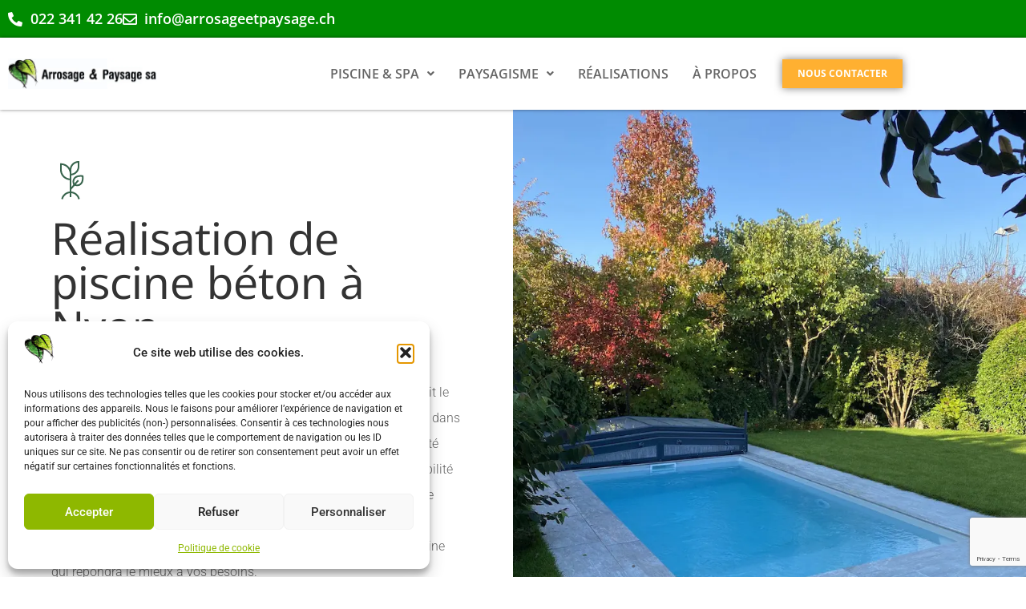

--- FILE ---
content_type: text/html; charset=UTF-8
request_url: https://arrosageetpaysage.ch/votre-pisciniste-a-nyon/piscine-beton-nyon/
body_size: 39160
content:
<!DOCTYPE html>
<html lang="fr-CH">
<head>
	<meta charset="UTF-8" />
	<meta name="viewport" content="width=device-width, initial-scale=1" />
	<link rel="profile" href="https://gmpg.org/xfn/11" />
	<link rel="pingback" href="https://arrosageetpaysage.ch/xmlrpc.php" />
	<meta name='robots' content='index, follow, max-image-preview:large, max-snippet:-1, max-video-preview:-1' />
	<style>img:is([sizes="auto" i], [sizes^="auto," i]) { contain-intrinsic-size: 3000px 1500px }</style>
	
<!-- Google Tag Manager for WordPress by gtm4wp.com -->
<script data-cfasync="false" data-pagespeed-no-defer>
	var gtm4wp_datalayer_name = "dataLayer";
	var dataLayer = dataLayer || [];
</script>
<!-- End Google Tag Manager for WordPress by gtm4wp.com -->
	<!-- This site is optimized with the Yoast SEO plugin v26.7 - https://yoast.com/wordpress/plugins/seo/ -->
	<title>Construction Piscine Béton à Nyon et alentours | Arrosage &amp; Paysage SA</title><style id="rocket-critical-css">ul.hfe-nav-menu,.hfe-nav-menu li,.hfe-nav-menu ul{list-style:none!important;margin:0;padding:0}.hfe-nav-menu li.menu-item{position:relative}.hfe-nav-menu .sub-menu li.menu-item{position:relative;background:inherit}div.hfe-nav-menu{-js-display:flex;display:-webkit-box;display:-webkit-flex;display:-moz-box;display:-ms-flexbox;display:flex;-webkit-box-orient:vertical;-webkit-box-direction:normal;-webkit-flex-direction:column;-moz-box-orient:vertical;-moz-box-direction:normal;-ms-flex-direction:column;flex-direction:column}.hfe-nav-menu__layout-horizontal,.hfe-nav-menu__layout-horizontal .hfe-nav-menu{-js-display:flex;display:-webkit-box;display:-webkit-flex;display:-moz-box;display:-ms-flexbox;display:flex}.hfe-nav-menu__layout-horizontal .hfe-nav-menu{-webkit-flex-wrap:wrap;-ms-flex-wrap:wrap;flex-wrap:wrap}.hfe-nav-menu__layout-horizontal .hfe-nav-menu .sub-menu{position:absolute;top:100%;left:0;z-index:16;visibility:hidden;opacity:0;text-align:left}.hfe-nav-menu .menu-item-has-children .sub-menu{position:absolute;top:100%;left:0;z-index:9999;visibility:hidden;opacity:0}.hfe-nav-menu:before,.hfe-nav-menu:after{content:'';display:table;clear:both}.hfe-nav-menu__align-right .hfe-nav-menu{margin-left:auto;-webkit-box-pack:end;-ms-flex-pack:end;-webkit-justify-content:flex-end;-moz-box-pack:end;justify-content:flex-end}.hfe-nav-menu__layout-horizontal .hfe-nav-menu{-js-display:flex;display:-webkit-box;display:-webkit-flex;display:-moz-box;display:-ms-flexbox;display:flex;-webkit-flex-wrap:wrap;-ms-flex-wrap:wrap;flex-wrap:wrap}.hfe-nav-menu a.hfe-menu-item,.hfe-nav-menu a.hfe-sub-menu-item{line-height:1;text-decoration:none;-js-display:flex;display:-webkit-box;display:-webkit-flex;display:-moz-box;display:-ms-flexbox;display:flex;-webkit-box-pack:justify;-moz-box-pack:justify;-ms-flex-pack:justify;-webkit-box-shadow:none;box-shadow:none;-webkit-box-align:center;-webkit-align-items:center;-moz-box-align:center;-ms-flex-align:center;align-items:center;-webkit-justify-content:space-between;justify-content:space-between}.hfe-nav-menu .sub-menu{min-width:220px;margin:0;z-index:9999}.hfe-nav-menu__layout-horizontal{font-size:0}.hfe-nav-menu__layout-horizontal li.menu-item{font-size:medium}.hfe-nav-menu__layout-horizontal .hfe-nav-menu .sub-menu{-webkit-box-shadow:0 4px 10px -2px rgba(0,0,0,0.1);box-shadow:0 4px 10px -2px rgba(0,0,0,0.1)}.hfe-nav-menu-icon{padding:0.35em;border:0 solid}.hfe-nav-menu__submenu-arrow .hfe-menu-toggle:before{font-family:'Font Awesome 5 Free';z-index:1;font-size:inherit;font-weight:inherit;line-height:0}.hfe-nav-menu__toggle{-js-display:flex;display:-webkit-box;display:-webkit-flex;display:-moz-box;display:-ms-flexbox;display:flex;font-size:22px;border:0 solid;-webkit-border-radius:3px;border-radius:3px;color:#494c4f;position:relative;line-height:1}.hfe-nav-menu .sub-arrow{font-size:14px;line-height:1;-js-display:flex;display:-webkit-box;display:-webkit-flex;display:-moz-box;display:-ms-flexbox;display:flex;margin-top:-10px;margin-bottom:-10px}.hfe-nav-menu__layout-horizontal .hfe-nav-menu .sub-arrow{margin-left:10px}.hfe-layout-horizontal .hfe-nav-menu__toggle{visibility:hidden;opacity:0;display:none}.hfe-nav-menu-icon{display:inline-block;line-height:1;text-align:center}.hfe-nav-menu .menu-item a:before,.hfe-nav-menu .menu-item a:after{display:block;position:absolute}.hfe-nav-menu .menu-item a.hfe-menu-item:not(:hover):not(:focus):not(.current-menu-item):not(.highlighted):before,.hfe-nav-menu .menu-item a.hfe-menu-item:not(:hover):not(:focus):not(.current-menu-item):not(.highlighted):after{opacity:0}.hfe-nav-menu .hfe-has-submenu .sub-menu li.menu-item:first-child,.hfe-nav-menu .hfe-has-submenu .sub-menu li.menu-item:last-child{overflow:visible!important}@media only screen and (max-width:1024px){.hfe-nav-menu__breakpoint-tablet .hfe-nav-menu__layout-horizontal li,.hfe-nav-menu__breakpoint-tablet .hfe-nav-menu{width:100%;margin-right:0px}.hfe-nav-menu__breakpoint-tablet .hfe-layout-horizontal .hfe-nav-menu__toggle{display:block}.hfe-nav-menu__breakpoint-tablet .hfe-nav-menu__layout-horizontal .hfe-nav-menu{visibility:hidden;opacity:0}.hfe-nav-menu__breakpoint-tablet .hfe-nav-menu__layout-horizontal{visibility:hidden;opacity:0;height:0}.hfe-nav-menu__breakpoint-tablet .hfe-nav-menu__layout-horizontal .sub-menu{visibility:hidden;opacity:0}.hfe-nav-menu__breakpoint-tablet .hfe-layout-horizontal .hfe-nav-menu__toggle{visibility:visible;opacity:1;display:block}.hfe-nav-menu__breakpoint-tablet .hfe-menu-toggle{border:1px dotted transparent}.hfe-nav-menu__breakpoint-tablet .hfe-nav-menu__layout-horizontal .sub-menu{position:relative;height:0}.hfe-nav-menu__breakpoint-tablet .hfe-nav-menu__layout-horizontal .sub-menu{position:relative;height:0;top:0}.hfe-nav-menu__breakpoint-tablet .sub-menu{left:0!important;width:auto!important}.hfe-nav-menu .sub-menu{min-width:auto;margin:0}.hfe-nav-menu__breakpoint-tablet .hfe-nav-menu__layout-horizontal .hfe-nav-menu .sub-arrow{padding:10px}.hfe-nav-menu__breakpoint-tablet .hfe-nav-menu .sub-menu{-webkit-box-shadow:none;box-shadow:none}}@media only screen and (max-width:767px){.hfe-nav-menu .sub-menu{min-width:auto;margin:0}.hfe-nav-menu__breakpoint-tablet .sub-menu{left:0!important;width:auto!important}}ul{box-sizing:border-box}:root{--wp--preset--font-size--normal:16px;--wp--preset--font-size--huge:42px}.screen-reader-text{border:0;clip-path:inset(50%);height:1px;margin:-1px;overflow:hidden;padding:0;position:absolute;width:1px;word-wrap:normal!important}.cmplz-obfuscate span{display:none}#cmplz-manage-consent-container{display:none}#cmplz-cookies-overview .cmplz-dropdown .cmplz-service-description,#cmplz-cookies-overview .cmplz-dropdown .cmplz-sharing-data,#cmplz-document .cmplz-dropdown .cmplz-service-description,#cmplz-document .cmplz-dropdown .cmplz-sharing-data{display:inline-block;width:calc(50% - 35px);vertical-align:top}@media only screen and (max-width:600px){#cmplz-cookies-overview .cmplz-dropdown .cmplz-service-description,#cmplz-cookies-overview .cmplz-dropdown .cmplz-sharing-data,#cmplz-document .cmplz-dropdown .cmplz-service-description,#cmplz-document .cmplz-dropdown .cmplz-sharing-data{width:100%}}#cmplz-cookies-overview .cmplz-dropdown summary div h3,#cmplz-document .cmplz-dropdown summary div h3,.editor-styles-wrapper .cmplz-unlinked-mode .cmplz-dropdown summary div h3{grid-area:heading;margin:0}#cmplz-cookies-overview .cmplz-dropdown summary div:after,#cmplz-document .cmplz-dropdown summary div:after,.editor-styles-wrapper .cmplz-unlinked-mode .cmplz-dropdown summary div:after{grid-area:chevron}#cmplz-cookies-overview .cmplz-dropdown summary div input[data-category=functional],#cmplz-document .cmplz-dropdown summary div input[data-category=functional]{visibility:hidden}#cmplz-cookies-overview .cmplz-dropdown.cmplz-dropdown-cookiepolicy summary div p,#cmplz-document .cmplz-dropdown.cmplz-dropdown-cookiepolicy summary div p,.editor-styles-wrapper .cmplz-unlinked-mode .cmplz-dropdown.cmplz-dropdown-cookiepolicy summary div p{grid-area:paragraph}#cmplz-cookies-overview .cmplz-dropdown.cmplz-dropdown-cookiepolicy .cookies-per-purpose,#cmplz-document .cmplz-dropdown.cmplz-dropdown-cookiepolicy .cookies-per-purpose{display:grid}@media only screen and (min-width:600px){#cmplz-cookies-overview .cmplz-dropdown.cmplz-dropdown-cookiepolicy .cookies-per-purpose,#cmplz-document .cmplz-dropdown.cmplz-dropdown-cookiepolicy .cookies-per-purpose{grid-column:span 2;grid-template-columns:1fr 1fr 1fr;grid-template:"purpose purpose purpose" "header1 header2 header3" auto}#cmplz-cookies-overview .cmplz-dropdown.cmplz-dropdown-cookiepolicy .cookies-per-purpose .purpose,#cmplz-document .cmplz-dropdown.cmplz-dropdown-cookiepolicy .cookies-per-purpose .purpose,.editor-styles-wrapper .cmplz-unlinked-mode .cmplz-dropdown.cmplz-dropdown-cookiepolicy .cookies-per-purpose .purpose{grid-area:purpose}#cmplz-cookies-overview .cmplz-dropdown.cmplz-dropdown-cookiepolicy .cookies-per-purpose .name-header,#cmplz-document .cmplz-dropdown.cmplz-dropdown-cookiepolicy .cookies-per-purpose .name-header,.editor-styles-wrapper .cmplz-unlinked-mode .cmplz-dropdown.cmplz-dropdown-cookiepolicy .cookies-per-purpose .name-header{grid-area:header1}#cmplz-cookies-overview .cmplz-dropdown.cmplz-dropdown-cookiepolicy .cookies-per-purpose .retention-header,#cmplz-document .cmplz-dropdown.cmplz-dropdown-cookiepolicy .cookies-per-purpose .retention-header,.editor-styles-wrapper .cmplz-unlinked-mode .cmplz-dropdown.cmplz-dropdown-cookiepolicy .cookies-per-purpose .retention-header{grid-area:header2}#cmplz-cookies-overview .cmplz-dropdown.cmplz-dropdown-cookiepolicy .cookies-per-purpose .function-header,#cmplz-document .cmplz-dropdown.cmplz-dropdown-cookiepolicy .cookies-per-purpose .function-header,.editor-styles-wrapper .cmplz-unlinked-mode .cmplz-dropdown.cmplz-dropdown-cookiepolicy .cookies-per-purpose .function-header{grid-area:header3}}@media only screen and (max-width:600px){#cmplz-cookies-overview .cmplz-dropdown.cmplz-dropdown-cookiepolicy .cookies-per-purpose,#cmplz-document .cmplz-dropdown.cmplz-dropdown-cookiepolicy .cookies-per-purpose{grid-template-columns:100px 1fr}#cmplz-cookies-overview .cmplz-dropdown.cmplz-dropdown-cookiepolicy .cookies-per-purpose .purpose,#cmplz-document .cmplz-dropdown.cmplz-dropdown-cookiepolicy .cookies-per-purpose .purpose{grid-column:span 2}}#cmplz-document{font-size:14px;margin-top:0;max-width:800px;text-justify:inter-word}#cmplz-document input::-moz-focus-inner{border:0;padding:0}#cmplz-document a{text-decoration:underline}#cmplz-document a[target=_blank]::after{content:url([data-uri]);margin:0 3px 0 5px}#cmplz-document h2{font-size:22px;text-align:left;margin-top:15px;text-transform:initial;padding-bottom:10px;margin-bottom:10px}#cmplz-document h4{font-size:18px;text-align:left;margin-top:15px;margin-bottom:5px;text-transform:initial}#cmplz-document h5{font-size:14px;text-align:left;margin-top:10px;margin-bottom:5px;text-transform:initial}#cmplz-document p{font-size:14px;margin-top:0}#cmplz-document .cmplz-subtitle{font-weight:bold;margin-top:25px}#cmplz-cookies-overview .cmplz-dropdown h4,#cmplz-document .cmplz-dropdown h4{font-size:18px;text-align:left;margin-top:15px;margin-bottom:5px;text-transform:initial}#cmplz-cookies-overview .cmplz-dropdown p,#cmplz-cookies-overview .cmplz-dropdown a,#cmplz-document .cmplz-dropdown p,#cmplz-document .cmplz-dropdown a{font-size:14px;margin-top:0}#cmplz-cookies-overview .cmplz-dropdown p,#cmplz-cookies-overview .cmplz-dropdown h4,#cmplz-document .cmplz-dropdown p,#cmplz-document .cmplz-dropdown h4{padding:0 15px}#cmplz-cookies-overview .cmplz-dropdown h4,#cmplz-document .cmplz-dropdown h4{font-size:15px;margin:5px 0}#cmplz-cookies-overview .cmplz-dropdown h5,#cmplz-document .cmplz-dropdown h5{margin:0}#cmplz-cookies-overview .cmplz-dropdown .cmplz-service-description,#cmplz-cookies-overview .cmplz-dropdown .cmplz-sharing-data,#cmplz-document .cmplz-dropdown .cmplz-service-description,#cmplz-document .cmplz-dropdown .cmplz-sharing-data{padding:0 15px 15px}#cmplz-cookies-overview .cmplz-dropdown .cookies-per-purpose,#cmplz-document .cmplz-dropdown .cookies-per-purpose{border:1px solid #dadada;grid-gap:1px;background-color:#dadada;margin-bottom:10px}#cmplz-cookies-overview .cmplz-dropdown .cookies-per-purpose div,#cmplz-document .cmplz-dropdown .cookies-per-purpose div{background-color:white;padding:15px}@media only screen and (min-width:600px){#cmplz-cookies-overview .cmplz-dropdown .cookies-per-purpose .name-header,#cmplz-document .cmplz-dropdown .cookies-per-purpose .name-header{background-color:#f7f7f7}#cmplz-cookies-overview .cmplz-dropdown .cookies-per-purpose .retention-header,#cmplz-document .cmplz-dropdown .cookies-per-purpose .retention-header{background-color:#f7f7f7}#cmplz-cookies-overview .cmplz-dropdown .cookies-per-purpose .function-header,#cmplz-document .cmplz-dropdown .cookies-per-purpose .function-header{background-color:#f7f7f7}}@media only screen and (max-width:600px){#cmplz-cookies-overview .cmplz-dropdown .cookies-per-purpose h5,#cmplz-document .cmplz-dropdown .cookies-per-purpose h5{line-height:1.8}#cmplz-cookies-overview .cmplz-dropdown .cookies-per-purpose div:nth-child(12n+2),#cmplz-cookies-overview .cmplz-dropdown .cookies-per-purpose div:nth-child(12n+3),#cmplz-cookies-overview .cmplz-dropdown .cookies-per-purpose div:nth-child(12n+4),#cmplz-cookies-overview .cmplz-dropdown .cookies-per-purpose div:nth-child(12n+5),#cmplz-cookies-overview .cmplz-dropdown .cookies-per-purpose div:nth-child(12n+6),#cmplz-cookies-overview .cmplz-dropdown .cookies-per-purpose div:nth-child(12n+7),#cmplz-document .cmplz-dropdown .cookies-per-purpose div:nth-child(12n+2),#cmplz-document .cmplz-dropdown .cookies-per-purpose div:nth-child(12n+3),#cmplz-document .cmplz-dropdown .cookies-per-purpose div:nth-child(12n+4),#cmplz-document .cmplz-dropdown .cookies-per-purpose div:nth-child(12n+5),#cmplz-document .cmplz-dropdown .cookies-per-purpose div:nth-child(12n+6),#cmplz-document .cmplz-dropdown .cookies-per-purpose div:nth-child(12n+7){background-color:#f7f7f7}}.bhf-hidden{display:none}.ehf-header #masthead{z-index:99;position:relative}.screen-reader-text{height:1px;margin:-1px;overflow:hidden;padding:0;position:absolute;top:-10000em;width:1px;clip:rect(0,0,0,0);border:0}.elementor *,.elementor :after,.elementor :before{box-sizing:border-box}.elementor a{box-shadow:none;text-decoration:none}.elementor img{border:none;border-radius:0;box-shadow:none;height:auto;max-width:100%}.elementor-element{--flex-direction:initial;--flex-wrap:initial;--justify-content:initial;--align-items:initial;--align-content:initial;--gap:initial;--flex-basis:initial;--flex-grow:initial;--flex-shrink:initial;--order:initial;--align-self:initial;align-self:var(--align-self);flex-basis:var(--flex-basis);flex-grow:var(--flex-grow);flex-shrink:var(--flex-shrink);order:var(--order)}@media (max-width:1024px){.elementor-tablet-align-center{text-align:center}}:root{--page-title-display:block}.elementor-section{position:relative}.elementor-section .elementor-container{display:flex;margin-left:auto;margin-right:auto;position:relative}@media (max-width:1024px){.elementor-section .elementor-container{flex-wrap:wrap}}.elementor-section.elementor-section-boxed>.elementor-container{max-width:1140px}.elementor-section.elementor-section-items-middle>.elementor-container{align-items:center}.elementor-widget-wrap{align-content:flex-start;flex-wrap:wrap;position:relative;width:100%}.elementor:not(.elementor-bc-flex-widget) .elementor-widget-wrap{display:flex}.elementor-widget-wrap>.elementor-element{width:100%}.elementor-widget{position:relative}.elementor-column{display:flex;min-height:1px;position:relative}.elementor-column-gap-default>.elementor-column>.elementor-element-populated{padding:10px}@media (min-width:761px){.elementor-column.elementor-col-33{width:33.333%}.elementor-column.elementor-col-50{width:50%}.elementor-column.elementor-col-100{width:100%}}@media (max-width:760px){.elementor-column{width:100%}}@media (prefers-reduced-motion:no-preference){html{scroll-behavior:smooth}}@media (max-width:760px){.elementor .elementor-hidden-mobile,.elementor .elementor-hidden-phone{display:none}}@media (min-width:761px) and (max-width:1024px){.elementor .elementor-hidden-tablet{display:none}}@media (min-width:1025px) and (max-width:2399px){.elementor .elementor-hidden-desktop{display:none}}.elementor-kit-1188{--e-global-color-primary:#6EC1E4;--e-global-color-secondary:#54595F;--e-global-color-text:#7A7A7A;--e-global-color-accent:#61CE70;--e-global-color-8e50fa5:#4054B2;--e-global-color-383c3f41:#23A455;--e-global-color-67957545:#000;--e-global-color-783b5459:#FFF;--e-global-typography-primary-font-family:"Cormorant Garamond";--e-global-typography-primary-font-weight:600;--e-global-typography-secondary-font-family:"Cormorant Garamond";--e-global-typography-secondary-font-weight:400;--e-global-typography-text-font-family:"Roboto";--e-global-typography-text-font-weight:300;--e-global-typography-accent-font-family:"Roboto";--e-global-typography-accent-font-weight:500;--e-global-typography-e0acb1e-font-family:"Roboto";--e-global-typography-e0acb1e-font-size:1.3em;--e-global-typography-e0acb1e-font-weight:300;--e-global-typography-e0acb1e-line-height:2em;--e-global-typography-9c0717c-font-family:"Noto Sans Hebrew";--e-global-typography-9c0717c-font-size:55px;--e-global-typography-9c0717c-font-weight:400;--e-global-typography-9c0717c-line-height:1em;--e-global-typography-e28f0f7-font-family:"Noto Sans Hebrew";--e-global-typography-e28f0f7-font-size:30px;--e-global-typography-e28f0f7-font-weight:400;--e-global-typography-e28f0f7-line-height:1.3em;--e-global-typography-f9371c2-font-family:"Noto Sans Hebrew";--e-global-typography-f9371c2-font-size:23px;--e-global-typography-f9371c2-font-weight:500;--e-global-typography-f9371c2-line-height:1.3em;--e-global-typography-4ff570c-font-family:"Roboto";--e-global-typography-4ff570c-font-size:16px;--e-global-typography-4ff570c-font-weight:300;--e-global-typography-4ff570c-line-height:2em}.elementor-kit-1188 h1{font-family:var(--e-global-typography-9c0717c-font-family),Roboto;font-size:var(--e-global-typography-9c0717c-font-size);font-weight:var(--e-global-typography-9c0717c-font-weight);line-height:var(--e-global-typography-9c0717c-line-height);word-spacing:var(--e-global-typography-9c0717c-word-spacing)}.elementor-kit-1188 h2{color:#333333;font-family:var(--e-global-typography-e28f0f7-font-family),Roboto;font-size:var(--e-global-typography-e28f0f7-font-size);font-weight:var(--e-global-typography-e28f0f7-font-weight);line-height:var(--e-global-typography-e28f0f7-line-height);word-spacing:var(--e-global-typography-e28f0f7-word-spacing)}.elementor-section.elementor-section-boxed>.elementor-container{max-width:1140px}@media (max-width:1024px){.elementor-kit-1188 h1{font-size:var(--e-global-typography-9c0717c-font-size);line-height:var(--e-global-typography-9c0717c-line-height);word-spacing:var(--e-global-typography-9c0717c-word-spacing)}.elementor-kit-1188 h2{font-size:var(--e-global-typography-e28f0f7-font-size);line-height:var(--e-global-typography-e28f0f7-line-height);word-spacing:var(--e-global-typography-e28f0f7-word-spacing)}.elementor-section.elementor-section-boxed>.elementor-container{max-width:1024px}}@media (max-width:760px){.elementor-kit-1188{--e-global-typography-e0acb1e-line-height:1.5em;--e-global-typography-9c0717c-font-size:35px;--e-global-typography-9c0717c-line-height:1em;--e-global-typography-e28f0f7-font-size:25px;--e-global-typography-f9371c2-font-size:25px;--e-global-typography-4ff570c-line-height:1.5em}.elementor-kit-1188 h1{font-size:var(--e-global-typography-9c0717c-font-size);line-height:var(--e-global-typography-9c0717c-line-height);word-spacing:var(--e-global-typography-9c0717c-word-spacing)}.elementor-kit-1188 h2{font-size:var(--e-global-typography-e28f0f7-font-size);line-height:var(--e-global-typography-e28f0f7-line-height);word-spacing:var(--e-global-typography-e28f0f7-word-spacing)}.elementor-section.elementor-section-boxed>.elementor-container{max-width:700px}}.elementor-18361 .elementor-element.elementor-element-19cffb4f{margin-top:5%;margin-bottom:5%}.elementor-widget-text-editor{font-family:var(--e-global-typography-text-font-family),Roboto;font-weight:var(--e-global-typography-text-font-weight);color:var(--e-global-color-text)}.screen-reader-text{clip:rect(1px,1px,1px,1px);height:1px;overflow:hidden;position:absolute!important;width:1px;word-wrap:normal!important}.eael-creative-button-wrapper{display:-webkit-box;display:-ms-flexbox;display:flex}.eael-creative-button{-webkit-box-flex:0;-ms-flex:0 0 auto;flex:0 0 auto;min-width:150px;text-align:center;vertical-align:middle;position:relative;z-index:1;border-radius:2px;padding:20px 30px;font-size:16px;line-height:1;-webkit-backface-visibility:hidden;backface-visibility:hidden;-moz-osx-font-smoothing:grayscale}.creative-button-inner{display:-webkit-box;display:-ms-flexbox;display:flex;-webkit-box-orient:horizontal;-webkit-box-direction:normal;-ms-flex-direction:row;flex-direction:row;-webkit-box-align:center;-ms-flex-align:center;align-items:center;-webkit-box-pack:center;-ms-flex-pack:center;justify-content:center}.eael-creative-button-icon-right{margin-left:5px}.elementor-2067 .elementor-element.elementor-element-c8bfe97:not(.elementor-motion-effects-element-type-background){background-color:#008B01}.elementor-widget-icon-list .elementor-icon-list-item:not(:last-child):after{border-color:var(--e-global-color-text)}.elementor-widget-icon-list .elementor-icon-list-icon i{color:var(--e-global-color-primary)}.elementor-widget-icon-list .elementor-icon-list-item>a{font-family:var(--e-global-typography-text-font-family),Roboto;font-weight:var(--e-global-typography-text-font-weight)}.elementor-widget-icon-list .elementor-icon-list-text{color:var(--e-global-color-secondary)}.elementor-2067 .elementor-element.elementor-element-99889d6 .elementor-icon-list-icon i{color:#FFFFFF}.elementor-2067 .elementor-element.elementor-element-99889d6{--e-icon-list-icon-size:18px;--icon-vertical-offset:0px}.elementor-2067 .elementor-element.elementor-element-99889d6 .elementor-icon-list-item>a{font-family:"Open Sans",Roboto;font-size:18px;font-weight:600}.elementor-2067 .elementor-element.elementor-element-99889d6 .elementor-icon-list-text{color:#FFFFFF}.elementor-2067 .elementor-element.elementor-element-560bba1:not(.elementor-motion-effects-element-type-background){background-color:#FFFFFF}.elementor-2067 .elementor-element.elementor-element-560bba1>.elementor-container{min-height:90px}.elementor-2067 .elementor-element.elementor-element-560bba1{box-shadow:0px 0px 4px 0px rgba(0,0,0,0.5)}.elementor-2067 .elementor-element.elementor-element-69ac5b1:not(.elementor-motion-effects-element-type-background)>.elementor-widget-wrap{background-color:#008B01}.elementor-2067 .elementor-element.elementor-element-23f5732 .elementor-icon-list-icon i{color:#FFFFFF}.elementor-2067 .elementor-element.elementor-element-23f5732{--e-icon-list-icon-size:18px;--icon-vertical-offset:0px}.elementor-2067 .elementor-element.elementor-element-23f5732 .elementor-icon-list-item>a{font-family:"Open Sans",Roboto;font-size:18px;font-weight:600}.elementor-2067 .elementor-element.elementor-element-23f5732 .elementor-icon-list-text{color:#FFFFFF}.elementor-2067 .elementor-element.elementor-element-7fe6f90.elementor-column.elementor-element[data-element_type="column"]>.elementor-widget-wrap.elementor-element-populated{align-content:center;align-items:center}.elementor-2067 .elementor-element.elementor-element-7fe6f90.elementor-column>.elementor-widget-wrap{justify-content:center}.elementor-2067 .elementor-element.elementor-element-3d90622{text-align:left}.elementor-2067 .elementor-element.elementor-element-3d90622 img{width:35%}.elementor-2067 .elementor-element.elementor-element-a7b4d1c.elementor-column.elementor-element[data-element_type="column"]>.elementor-widget-wrap.elementor-element-populated{align-content:center;align-items:center}.elementor-2067 .elementor-element.elementor-element-a7b4d1c.elementor-column>.elementor-widget-wrap{justify-content:center}.elementor-widget-navigation-menu a.hfe-menu-item,.elementor-widget-navigation-menu a.hfe-sub-menu-item{font-family:var(--e-global-typography-primary-font-family),Roboto;font-weight:var(--e-global-typography-primary-font-weight)}.elementor-widget-navigation-menu .menu-item a.hfe-menu-item,.elementor-widget-navigation-menu .sub-menu a.hfe-sub-menu-item{color:var(--e-global-color-text)}.elementor-widget-navigation-menu .hfe-nav-menu-layout:not(.hfe-pointer__framed) .menu-item.parent a.hfe-menu-item:before,.elementor-widget-navigation-menu .hfe-nav-menu-layout:not(.hfe-pointer__framed) .menu-item.parent a.hfe-menu-item:after{background-color:var(--e-global-color-accent)}.elementor-widget-navigation-menu .sub-menu li a.hfe-sub-menu-item{font-family:var(--e-global-typography-accent-font-family),Roboto;font-weight:var(--e-global-typography-accent-font-weight)}.elementor-2067 .elementor-element.elementor-element-f35c8cd .menu-item a.hfe-menu-item{padding-left:15px;padding-right:15px}.elementor-2067 .elementor-element.elementor-element-f35c8cd .menu-item a.hfe-sub-menu-item{padding-left:calc(15px + 20px);padding-right:15px}.elementor-2067 .elementor-element.elementor-element-f35c8cd .menu-item a.hfe-menu-item,.elementor-2067 .elementor-element.elementor-element-f35c8cd .menu-item a.hfe-sub-menu-item{padding-top:15px;padding-bottom:15px}.elementor-2067 .elementor-element.elementor-element-f35c8cd ul.sub-menu{width:220px}.elementor-2067 .elementor-element.elementor-element-f35c8cd .sub-menu a.hfe-sub-menu-item{padding-top:15px;padding-bottom:15px}.elementor-2067 .elementor-element.elementor-element-f35c8cd .hfe-nav-menu__toggle{margin-left:auto}.elementor-2067 .elementor-element.elementor-element-f35c8cd a.hfe-menu-item,.elementor-2067 .elementor-element.elementor-element-f35c8cd a.hfe-sub-menu-item{font-family:"Open Sans",Roboto;font-size:16px;font-weight:600}.elementor-2067 .elementor-element.elementor-element-f35c8cd .menu-item a.hfe-menu-item,.elementor-2067 .elementor-element.elementor-element-f35c8cd .sub-menu a.hfe-sub-menu-item{color:rgba(0,0,0,0.6)}.elementor-2067 .elementor-element.elementor-element-f35c8cd .sub-menu{background-color:#fff}.elementor-2067 .elementor-element.elementor-element-f35c8cd .sub-menu li.menu-item:not(:last-child){border-bottom-style:solid;border-bottom-color:#c4c4c4;border-bottom-width:1px}.elementor-2067 .elementor-element.elementor-element-0322984:not(.elementor-motion-effects-element-type-background){background-color:#FFFFFF}.elementor-2067 .elementor-element.elementor-element-0322984>.elementor-container{min-height:90px}.elementor-2067 .elementor-element.elementor-element-0322984{box-shadow:0px 0px 4px 0px rgba(0,0,0,0.5)}.elementor-2067 .elementor-element.elementor-element-ea7e423.elementor-column.elementor-element[data-element_type="column"]>.elementor-widget-wrap.elementor-element-populated{align-content:center;align-items:center}.elementor-2067 .elementor-element.elementor-element-ea7e423.elementor-column>.elementor-widget-wrap{justify-content:center}.elementor-2067 .elementor-element.elementor-element-0593c1d{text-align:left}.elementor-2067 .elementor-element.elementor-element-0593c1d img{width:70%}.elementor-2067 .elementor-element.elementor-element-d667b87.elementor-column.elementor-element[data-element_type="column"]>.elementor-widget-wrap.elementor-element-populated{align-content:center;align-items:center}.elementor-2067 .elementor-element.elementor-element-d667b87.elementor-column>.elementor-widget-wrap{justify-content:flex-start}.elementor-2067 .elementor-element.elementor-element-6a80dd7 .menu-item a.hfe-menu-item{padding-left:15px;padding-right:15px}.elementor-2067 .elementor-element.elementor-element-6a80dd7 .menu-item a.hfe-sub-menu-item{padding-left:calc(15px + 20px);padding-right:15px}.elementor-2067 .elementor-element.elementor-element-6a80dd7 .menu-item a.hfe-menu-item,.elementor-2067 .elementor-element.elementor-element-6a80dd7 .menu-item a.hfe-sub-menu-item{padding-top:15px;padding-bottom:15px}.elementor-2067 .elementor-element.elementor-element-6a80dd7 ul.sub-menu{width:220px}.elementor-2067 .elementor-element.elementor-element-6a80dd7 .sub-menu a.hfe-sub-menu-item{padding-top:15px;padding-bottom:15px}.elementor-2067 .elementor-element.elementor-element-6a80dd7 .hfe-nav-menu__toggle{margin-left:auto}.elementor-2067 .elementor-element.elementor-element-6a80dd7 a.hfe-menu-item,.elementor-2067 .elementor-element.elementor-element-6a80dd7 a.hfe-sub-menu-item{font-family:"Open Sans",Roboto;font-size:16px;font-weight:600}.elementor-2067 .elementor-element.elementor-element-6a80dd7 .menu-item a.hfe-menu-item,.elementor-2067 .elementor-element.elementor-element-6a80dd7 .sub-menu a.hfe-sub-menu-item{color:rgba(0,0,0,0.6)}.elementor-2067 .elementor-element.elementor-element-6a80dd7 .sub-menu{background-color:#fff}.elementor-2067 .elementor-element.elementor-element-6a80dd7 .sub-menu li.menu-item:not(:last-child){border-bottom-style:solid;border-bottom-color:#c4c4c4;border-bottom-width:1px}.elementor-2067 .elementor-element.elementor-element-7d0c7b8.elementor-column.elementor-element[data-element_type="column"]>.elementor-widget-wrap.elementor-element-populated{align-content:center;align-items:center}.elementor-2067 .elementor-element.elementor-element-7d0c7b8.elementor-column>.elementor-widget-wrap{justify-content:flex-end}.elementor-widget-eael-creative-button .eael-creative-button .cretive-button-text{font-family:var(--e-global-typography-primary-font-family),Roboto;font-weight:var(--e-global-typography-primary-font-weight)}.elementor-2067 .elementor-element.elementor-element-c084a5a>.elementor-widget-container{margin:0px 0px 0px 0px;padding:0px 0px 0px 0px}.elementor-2067 .elementor-element.elementor-element-c084a5a .eael-creative-button-icon-right{margin-left:10px}.elementor-2067 .elementor-element.elementor-element-c084a5a .eael-creative-button .cretive-button-text{font-family:"Open Sans",Roboto;font-size:12px;font-weight:700;text-transform:uppercase}.elementor-2067 .elementor-element.elementor-element-c084a5a .eael-creative-button-wrapper{justify-content:center}.elementor-2067 .elementor-element.elementor-element-c084a5a .eael-creative-button{padding:12px 12px 12px 12px;color:#ffffff;background-color:#FFB031;border-radius:0px;box-shadow:0px 0px 10px 0px rgba(0,0,0,0.5)}.elementor-2067 .elementor-element.elementor-element-c084a5a .eael-creative-button::before{border-radius:0px}.elementor-2067 .elementor-element.elementor-element-c084a5a .eael-creative-button::after{border-radius:0px}@media (min-width:761px){.elementor-2067 .elementor-element.elementor-element-ea7e423{width:25%}.elementor-2067 .elementor-element.elementor-element-d667b87{width:60%}.elementor-2067 .elementor-element.elementor-element-7d0c7b8{width:14.332%}}@media (max-width:1024px) and (min-width:761px){.elementor-2067 .elementor-element.elementor-element-69ac5b1{width:100%}.elementor-2067 .elementor-element.elementor-element-7fe6f90{width:50%}.elementor-2067 .elementor-element.elementor-element-a7b4d1c{width:50%}}@media (max-width:1024px){.elementor-2067 .elementor-element.elementor-element-3d90622 img{width:60%}.elementor-2067 .elementor-element.elementor-element-a7b4d1c.elementor-column>.elementor-widget-wrap{justify-content:flex-end}.elementor-2067 .elementor-element.elementor-element-0593c1d img{width:60%}.elementor-2067 .elementor-element.elementor-element-d667b87.elementor-column>.elementor-widget-wrap{justify-content:flex-end}.elementor-2067 .elementor-element.elementor-element-7d0c7b8.elementor-column>.elementor-widget-wrap{justify-content:flex-end}}@media (max-width:760px){.elementor-2067 .elementor-element.elementor-element-7fe6f90{width:80%}.elementor-2067 .elementor-element.elementor-element-a7b4d1c{width:20%}}.elementor-widget-icon-list .elementor-icon-list-item:not(:last-child):after{border-color:var(--e-global-color-text)}.elementor-widget-icon-list .elementor-icon-list-icon i{color:var(--e-global-color-primary)}.elementor-widget-icon-list .elementor-icon-list-item>a{font-family:var(--e-global-typography-text-font-family),Roboto;font-weight:var(--e-global-typography-text-font-weight)}.elementor-widget-icon-list .elementor-icon-list-text{color:var(--e-global-color-secondary)}.elementor-widget-text-editor{font-family:var(--e-global-typography-text-font-family),Roboto;font-weight:var(--e-global-typography-text-font-weight);color:var(--e-global-color-text)}html{line-height:1.15;-webkit-text-size-adjust:100%}*,:after,:before{box-sizing:border-box}body{background-color:#fff;color:#333;font-family:-apple-system,BlinkMacSystemFont,Segoe UI,Roboto,Helvetica Neue,Arial,Noto Sans,sans-serif,Apple Color Emoji,Segoe UI Emoji,Segoe UI Symbol,Noto Color Emoji;font-size:1rem;font-weight:400;line-height:1.5;margin:0;-webkit-font-smoothing:antialiased;-moz-osx-font-smoothing:grayscale}h1,h2,h4,h5{color:inherit;font-family:inherit;font-weight:500;line-height:1.2;margin-block-end:1rem;margin-block-start:.5rem}h1{font-size:2.5rem}h2{font-size:2rem}h4{font-size:1.5rem}h5{font-size:1.25rem}p{margin-block-end:.9rem;margin-block-start:0}a{background-color:transparent;color:#c36;text-decoration:none}img{border-style:none;height:auto;max-width:100%}[hidden]{display:none}input{font-family:inherit;font-size:1rem;line-height:1.5;margin:0}input{overflow:visible}[type=checkbox]{box-sizing:border-box;padding:0}::-webkit-file-upload-button{-webkit-appearance:button;font:inherit}li,ul{background:transparent;border:0;font-size:100%;margin-block-end:0;margin-block-start:0;outline:0;vertical-align:baseline}.elementor-widget.elementor-icon-list--layout-inline .elementor-widget-container{overflow:hidden}.elementor-widget .elementor-icon-list-items.elementor-inline-items{display:flex;flex-wrap:wrap;margin-left:-8px;margin-right:-8px}.elementor-widget .elementor-icon-list-items.elementor-inline-items .elementor-inline-item{word-break:break-word}.elementor-widget .elementor-icon-list-items.elementor-inline-items .elementor-icon-list-item{margin-left:8px;margin-right:8px}.elementor-widget .elementor-icon-list-items.elementor-inline-items .elementor-icon-list-item:after{border-bottom:0;border-left-width:1px;border-right:0;border-top:0;border-style:solid;height:100%;left:auto;position:relative;right:auto;right:-8px;width:auto}.elementor-widget .elementor-icon-list-items{list-style-type:none;margin:0;padding:0}.elementor-widget .elementor-icon-list-item{margin:0;padding:0;position:relative}.elementor-widget .elementor-icon-list-item:after{bottom:0;position:absolute;width:100%}.elementor-widget .elementor-icon-list-item,.elementor-widget .elementor-icon-list-item a{align-items:var(--icon-vertical-align,center);display:flex;font-size:inherit}.elementor-widget .elementor-icon-list-icon+.elementor-icon-list-text{align-self:center;padding-inline-start:5px}.elementor-widget .elementor-icon-list-icon{display:flex;position:relative;top:var(--icon-vertical-offset,initial)}.elementor-widget .elementor-icon-list-icon i{font-size:var(--e-icon-list-icon-size);width:1.25em}.elementor-widget.elementor-widget-icon-list .elementor-icon-list-icon{text-align:var(--e-icon-list-icon-align)}.elementor-widget.elementor-list-item-link-full_width a{width:100%}.elementor-widget:not(.elementor-align-right) .elementor-icon-list-item:after{left:0}.elementor-widget:not(.elementor-align-left) .elementor-icon-list-item:after{right:0}@media (min-width:-1){.elementor-widget:not(.elementor-widescreen-align-right) .elementor-icon-list-item:after{left:0}.elementor-widget:not(.elementor-widescreen-align-left) .elementor-icon-list-item:after{right:0}}@media (max-width:-1){.elementor-widget:not(.elementor-laptop-align-right) .elementor-icon-list-item:after{left:0}.elementor-widget:not(.elementor-laptop-align-left) .elementor-icon-list-item:after{right:0}.elementor-widget:not(.elementor-tablet_extra-align-right) .elementor-icon-list-item:after{left:0}.elementor-widget:not(.elementor-tablet_extra-align-left) .elementor-icon-list-item:after{right:0}}@media (max-width:1024px){.elementor-widget.elementor-tablet-align-center .elementor-icon-list-item,.elementor-widget.elementor-tablet-align-center .elementor-icon-list-item a{justify-content:center}.elementor-widget.elementor-tablet-align-center .elementor-icon-list-item:after{margin:auto}.elementor-widget.elementor-tablet-align-center .elementor-inline-items{justify-content:center}.elementor-widget:not(.elementor-tablet-align-right) .elementor-icon-list-item:after{left:0}.elementor-widget:not(.elementor-tablet-align-left) .elementor-icon-list-item:after{right:0}}@media (max-width:-1){.elementor-widget:not(.elementor-mobile_extra-align-right) .elementor-icon-list-item:after{left:0}.elementor-widget:not(.elementor-mobile_extra-align-left) .elementor-icon-list-item:after{right:0}}@media (max-width:767px){.elementor-widget:not(.elementor-mobile-align-right) .elementor-icon-list-item:after{left:0}.elementor-widget:not(.elementor-mobile-align-left) .elementor-icon-list-item:after{right:0}}.elementor .elementor-element ul.elementor-icon-list-items{padding:0}.fa,.fas,.far{-moz-osx-font-smoothing:grayscale;-webkit-font-smoothing:antialiased;display:inline-block;font-style:normal;font-variant:normal;text-rendering:auto;line-height:1}.fa-align-justify:before{content:"\f039"}.fa-envelope:before{content:"\f0e0"}.fa-phone-alt:before{content:"\f879"}.fa,.fas{font-family:'Font Awesome 5 Free';font-weight:900}:root{--bdt-leader-fill-content:.}:root{--bdt-position-margin-offset:.0001px}[hidden]{display:none!important}*{--bdt-inverse:initial}:root{--swiper-tinder-no-color:red;--swiper-tinder-yes-color:green;--swiper-tinder-label-text-color:#fff;--swiper-tinder-label-font-size:32px;--swiper-tinder-button-size:56px;--swiper-tinder-button-icon-size:32px}.fa,.far,.fas{-moz-osx-font-smoothing:grayscale;-webkit-font-smoothing:antialiased;display:inline-block;font-style:normal;font-variant:normal;text-rendering:auto;line-height:1}.fa-align-justify:before{content:"\f039"}.fa-envelope:before{content:"\f0e0"}.fa-phone-alt:before{content:"\f879"}.fa,.fas{font-family:"Font Awesome 5 Free";font-weight:900}.far{font-family:"Font Awesome 5 Free";font-weight:400}.elementor-widget.elementor-icon-list--layout-inline .elementor-widget-container{overflow:hidden}.elementor-widget .elementor-icon-list-items.elementor-inline-items{display:flex;flex-wrap:wrap;margin-left:-8px;margin-right:-8px}.elementor-widget .elementor-icon-list-items.elementor-inline-items .elementor-inline-item{word-break:break-word}.elementor-widget .elementor-icon-list-items.elementor-inline-items .elementor-icon-list-item{margin-left:8px;margin-right:8px}.elementor-widget .elementor-icon-list-items.elementor-inline-items .elementor-icon-list-item:after{border-bottom:0;border-left-width:1px;border-right:0;border-top:0;border-style:solid;height:100%;left:auto;position:relative;right:auto;right:-8px;width:auto}.elementor-widget .elementor-icon-list-items{list-style-type:none;margin:0;padding:0}.elementor-widget .elementor-icon-list-item{margin:0;padding:0;position:relative}.elementor-widget .elementor-icon-list-item:after{bottom:0;position:absolute;width:100%}.elementor-widget .elementor-icon-list-item,.elementor-widget .elementor-icon-list-item a{align-items:var(--icon-vertical-align,center);display:flex;font-size:inherit}.elementor-widget .elementor-icon-list-icon+.elementor-icon-list-text{align-self:center;padding-inline-start:5px}.elementor-widget .elementor-icon-list-icon{display:flex;position:relative;top:var(--icon-vertical-offset,initial)}.elementor-widget .elementor-icon-list-icon i{font-size:var(--e-icon-list-icon-size);width:1.25em}.elementor-widget.elementor-widget-icon-list .elementor-icon-list-icon{text-align:var(--e-icon-list-icon-align)}.elementor-widget.elementor-list-item-link-full_width a{width:100%}.elementor-widget:not(.elementor-align-right) .elementor-icon-list-item:after{left:0}.elementor-widget:not(.elementor-align-left) .elementor-icon-list-item:after{right:0}@media (max-width:-1){.elementor-widget:not(.elementor-laptop-align-right) .elementor-icon-list-item:after{left:0}.elementor-widget:not(.elementor-laptop-align-left) .elementor-icon-list-item:after{right:0}}@media (max-width:-1){.elementor-widget:not(.elementor-tablet_extra-align-right) .elementor-icon-list-item:after{left:0}.elementor-widget:not(.elementor-tablet_extra-align-left) .elementor-icon-list-item:after{right:0}}@media (max-width:1024px){.elementor-widget.elementor-tablet-align-center .elementor-icon-list-item,.elementor-widget.elementor-tablet-align-center .elementor-icon-list-item a{justify-content:center}.elementor-widget.elementor-tablet-align-center .elementor-icon-list-item:after{margin:auto}.elementor-widget.elementor-tablet-align-center .elementor-inline-items{justify-content:center}.elementor-widget:not(.elementor-tablet-align-right) .elementor-icon-list-item:after{left:0}.elementor-widget:not(.elementor-tablet-align-left) .elementor-icon-list-item:after{right:0}}@media (max-width:-1){.elementor-widget:not(.elementor-mobile_extra-align-right) .elementor-icon-list-item:after{left:0}.elementor-widget:not(.elementor-mobile_extra-align-left) .elementor-icon-list-item:after{right:0}}@media (max-width:760px){.elementor-widget:not(.elementor-mobile-align-right) .elementor-icon-list-item:after{left:0}.elementor-widget:not(.elementor-mobile-align-left) .elementor-icon-list-item:after{right:0}}.elementor .elementor-element ul.elementor-icon-list-items{padding:0}.elementor-widget-image{text-align:center}.elementor-widget-image a{display:inline-block}.elementor-widget-image img{display:inline-block;vertical-align:middle}:root{--joinchat-ico:url("data:image/svg+xml;charset=utf-8,%3Csvg xmlns='http://www.w3.org/2000/svg' viewBox='0 0 24 24'%3E%3Cpath fill='%23fff' d='M3.516 3.516c4.686-4.686 12.284-4.686 16.97 0s4.686 12.283 0 16.97a12 12 0 0 1-13.754 2.299l-5.814.735a.392.392 0 0 1-.438-.44l.748-5.788A12 12 0 0 1 3.517 3.517zm3.61 17.043.3.158a9.85 9.85 0 0 0 11.534-1.758c3.843-3.843 3.843-10.074 0-13.918s-10.075-3.843-13.918 0a9.85 9.85 0 0 0-1.747 11.554l.16.303-.51 3.942a.196.196 0 0 0 .219.22zm6.534-7.003-.933 1.164a9.84 9.84 0 0 1-3.497-3.495l1.166-.933a.79.79 0 0 0 .23-.94L9.561 6.96a.79.79 0 0 0-.924-.445l-2.023.524a.797.797 0 0 0-.588.88 11.754 11.754 0 0 0 10.005 10.005.797.797 0 0 0 .88-.587l.525-2.023a.79.79 0 0 0-.445-.923L14.6 13.327a.79.79 0 0 0-.94.23z'/%3E%3C/svg%3E");--joinchat-font:-apple-system,blinkmacsystemfont,"Segoe UI",roboto,oxygen-sans,ubuntu,cantarell,"Helvetica Neue",sans-serif}.joinchat{--sep:20px;--bottom:var(--sep);--s:60px;--h:calc(var(--s)/2);--header:max(50px,var(--s)*1.166667);--vh:100vh;--ch:142;--cs:70%;--cl:49%;--hsl:var(--ch) var(--cs) var(--cl);--color:hsl(var(--hsl));--dark:hsl(var(--ch) var(--cs) calc(var(--cl) - 10%));--hover:hsl(var(--ch) var(--cs) calc(var(--cl) + 20%));--bg:hsl(var(--hsl)/4%);--bw:1;--text:hsl(0deg 0% clamp(0%,var(--bw)*1000%,100%)/clamp(70%,var(--bw)*1000%,100%));--msg:var(--color);color:var(--text);display:none;position:fixed;z-index:9000;right:var(--sep);bottom:var(--bottom);font:normal normal normal 16px/1.625em var(--joinchat-font);letter-spacing:0;animation:joinchat_show .5s cubic-bezier(.18,.89,.32,1.28) 10ms both;transform:scale3d(0,0,0);transform-origin:calc(var(--s)/-2) calc(var(--s)/-4);touch-action:manipulation;-webkit-font-smoothing:antialiased}.joinchat *,.joinchat :after,.joinchat :before{box-sizing:border-box}@supports not (width:clamp(1px,1%,10px)){.joinchat{--text:hsl(0deg 0% calc(var(--bw)*1%)/90%)}}.joinchat__button{position:absolute;z-index:2;bottom:8px;right:8px;height:var(--s);width:var(--s);background:#25d366 var(--joinchat-ico) 50%/60% no-repeat;color:inherit;border-radius:50%;box-shadow:1px 6px 24px 0 rgba(7,94,84,.24)}.joinchat__tooltip{position:absolute;top:calc(var(--h) - 16px);right:calc(var(--s) + 16px);max-width:calc(100vw - var(--s) - 45px);height:32px;padding:0 14px;border:none;border-radius:16px;background:#fff;color:rgba(0,0,0,.8);line-height:31px;white-space:nowrap;opacity:0;filter:drop-shadow(0 1px 4px rgba(0,0,0,.4))}.joinchat__tooltip:after{content:"";display:block;position:absolute;top:10px;right:-6px;border:8px solid transparent;border-width:6px 0 6px 8px;border-left-color:#fff}.joinchat__tooltip div{width:-moz-max-content;width:max-content;max-width:100%;overflow:hidden;text-overflow:ellipsis}.joinchat__qr{position:absolute;z-index:2;bottom:calc(var(--s) + 24px);right:8px;display:none;flex-direction:column-reverse;width:228px;min-height:200px;padding:14px 14px 10px;border:none;border-radius:16px;background:#fff;color:rgba(0,0,0,.8);text-align:center;white-space:nowrap;filter:drop-shadow(0 1px 4px rgba(0,0,0,.4));animation:joinchat_badge_in .4s cubic-bezier(.11,.84,.83,1.01) .5s both}.joinchat__qr:after{content:"";display:block;position:absolute;bottom:-6px;right:calc(var(--h) - 6px);border:8px solid transparent;border-width:8px 6px 0;border-top-color:#fff}.joinchat__qr div{font-size:14px;color:#4a4a4a;overflow:hidden;text-overflow:ellipsis}.joinchat__chatbox{content-visibility:hidden;display:flex;flex-direction:column;position:absolute;bottom:0;right:0;z-index:1;width:calc(100vw - var(--sep)*2);max-width:400px;max-height:calc(var(--vh) - var(--bottom) - var(--sep));border-radius:calc(var(--h) + 2px);background:#fff linear-gradient(180deg,var(--color),var(--color) var(--header),var(--bg) var(--header),var(--bg));box-shadow:0 2px 6px 0 rgba(0,0,0,.5);text-align:left;overflow:hidden;transform:scale3d(0,0,0);opacity:0}.joinchat__header{display:flex;flex-flow:row;align-items:center;position:relative;flex-shrink:0;height:var(--header);padding:0 70px 0 26px;margin:0}.joinchat__wa{display:block;fill:currentcolor;opacity:.8}.joinchat__close{--size:34px;position:absolute;top:calc(50% - var(--size)/2);right:24px;width:var(--size);height:var(--size);border-radius:50%;background:rgba(0,0,0,.4) url("data:image/svg+xml;charset=utf-8,%3Csvg xmlns='http://www.w3.org/2000/svg' fill='%23fff' viewBox='0 0 24 24'%3E%3Cpath d='M24 2.4 21.6 0 12 9.6 2.4 0 0 2.4 9.6 12 0 21.6 2.4 24l9.6-9.6 9.6 9.6 2.4-2.4-9.6-9.6z'/%3E%3C/svg%3E") 50%/12px no-repeat}.joinchat__scroll{overflow:hidden scroll;overscroll-behavior-y:contain;-webkit-overflow-scrolling:touch}.joinchat__scroll::-webkit-scrollbar{width:4px;background:rgb(0 0 0/0)}.joinchat__scroll::-webkit-scrollbar-thumb{border-radius:2px;background:rgb(0 0 0/0)}.joinchat__content{display:flex;flex-direction:column;width:calc(100% + 4px);padding:20px 0 8px}.joinchat__content:after{content:"";display:block;position:absolute;bottom:0;left:0;right:4px;height:calc(var(--s) + 20px);background:#fff linear-gradient(180deg,var(--bg),var(--bg));-webkit-mask-image:linear-gradient(rgb(0 0 0/0),rgb(0 0 0/60%) 25%,rgb(0 0 0/92%) 70%,rgb(0 0 0/100%) 95%,rgb(0 0 0/100%));mask-image:linear-gradient(rgb(0 0 0/0),rgb(0 0 0/60%) 25%,rgb(0 0 0/92%) 70%,rgb(0 0 0/100%) 95%,rgb(0 0 0/100%))}.joinchat__open{position:sticky;z-index:2;bottom:8px;align-self:flex-end;display:flex;flex-direction:row;min-width:var(--s);height:var(--s);margin:0 8px;background:var(--color);color:inherit;border-radius:var(--h);box-shadow:0 1px 2px 0 rgba(0,0,0,.3);overflow:hidden}.joinchat__open__icon{flex-shrink:0;width:var(--s);height:var(--s);max-width:var(--s);padding:calc(var(--s)*0.18);margin:0;overflow:hidden}.joinchat__open__icon path{fill:none!important;stroke:var(--text)!important;stroke-linecap:round;stroke-width:33px;animation:none}.joinchat__open__icon .joinchat__pa{--stroke:1097}.joinchat__open__icon .joinchat__pb{--stroke:1020}.joinchat__open__text{max-width:0;padding:0;border-radius:var(--s);font-weight:600;line-height:var(--s);white-space:nowrap;opacity:0;overflow:hidden;text-overflow:ellipsis}.joinchat__chat{--peak_l:path("M17 25V0C17 12.877 6.082 14.9 1.031 15.91c-1.559.31-1.179 2.272.004 2.272C9.609 18.182 17 18.088 17 25z");--peak_r:path("M0 25.68V0c0 13.23 10.92 15.3 15.97 16.34 1.56.32 1.18 2.34 0 2.34-8.58 0-15.97-.1-15.97 7Z");--peak:var(--peak_l);display:flex;flex-direction:column;align-items:flex-start;padding-bottom:10px}.joinchat__bubble{position:relative;min-width:60px;max-width:calc(100% - 52px);min-height:56px;padding:15px 20px;margin:0 26px 16px;border-radius:26px;background:#fff;color:#4a4a4a;word-break:break-word;filter:drop-shadow(0 1px 2px rgba(0,0,0,.3));transform-origin:0 50%;animation:joinchat_show .25s cubic-bezier(0,0,.58,1.19) 10ms both}.joinchat__bubble:before{content:"";display:block;position:absolute;bottom:18px;left:-15px;width:17px;height:25px;background:inherit;clip-path:var(--peak)}@keyframes joinchat_show{0%{transform:scale3d(0,0,0)}to{transform:scaleX(1)}}@keyframes joinchat_badge_in{0%{opacity:0;transform:translate3d(0,50px,0)}to{opacity:1;transform:translateZ(0)}}@media (prefers-reduced-motion){.joinchat,.joinchat__open__icon path{animation:none}.joinchat__open__icon .joinchat__pa{stroke-dasharray:0}.joinchat__bubble{animation:none!important}}</style><link rel="preload" href="https://arrosageetpaysage.ch/wp-content/cache/min/1/aa1b1b550ee6e771a4e47b03f3caa63d.css" data-rocket-async="style" as="style" onload="this.onload=null;this.rel='stylesheet'" media="all" data-minify="1" />
	<meta name="description" content="▷ Faites appel à votre Pisciniste à Nyon pour créer votre Piscine Béton sur-mesure. Découvrez toutes les possibilités de création qui pourront se marier avec votre extérieur. ☞ DEVIS GRATUIT. ☎ 022 341 42 26" />
	<link rel="canonical" href="https://arrosageetpaysage.ch/votre-pisciniste-a-nyon/piscine-beton-nyon/" />
	<meta property="og:locale" content="fr_FR" />
	<meta property="og:type" content="article" />
	<meta property="og:title" content="Construction Piscine Béton à Nyon et alentours | Arrosage &amp; Paysage SA" />
	<meta property="og:description" content="▷ Faites appel à votre Pisciniste à Nyon pour créer votre Piscine Béton sur-mesure. Découvrez toutes les possibilités de création qui pourront se marier avec votre extérieur. ☞ DEVIS GRATUIT. ☎ 022 341 42 26" />
	<meta property="og:url" content="https://arrosageetpaysage.ch/votre-pisciniste-a-nyon/piscine-beton-nyon/" />
	<meta property="og:site_name" content="Arrosage &amp; Paysage" />
	<meta property="article:publisher" content="https://www.facebook.com/arrosageetpaysage/" />
	<meta property="article:modified_time" content="2023-05-02T15:52:48+00:00" />
	<meta property="og:image" content="https://arrosageetpaysage.ch/wp-content/uploads/2020/03/gardening-icon-green-09.png" />
	<meta name="twitter:card" content="summary_large_image" />
	<meta name="twitter:label1" content="Durée de lecture estimée" />
	<meta name="twitter:data1" content="11 minutes" />
	<script type="application/ld+json" class="yoast-schema-graph">{"@context":"https://schema.org","@graph":[{"@type":"WebPage","@id":"https://arrosageetpaysage.ch/votre-pisciniste-a-nyon/piscine-beton-nyon/","url":"https://arrosageetpaysage.ch/votre-pisciniste-a-nyon/piscine-beton-nyon/","name":"Construction Piscine Béton à Nyon et alentours | Arrosage & Paysage SA","isPartOf":{"@id":"https://arrosageetpaysage.ch/#website"},"primaryImageOfPage":{"@id":"https://arrosageetpaysage.ch/votre-pisciniste-a-nyon/piscine-beton-nyon/#primaryimage"},"image":{"@id":"https://arrosageetpaysage.ch/votre-pisciniste-a-nyon/piscine-beton-nyon/#primaryimage"},"thumbnailUrl":"https://arrosageetpaysage.ch/wp-content/uploads/2020/03/gardening-icon-green-09.png","datePublished":"2022-02-09T20:53:11+00:00","dateModified":"2023-05-02T15:52:48+00:00","description":"▷ Faites appel à votre Pisciniste à Nyon pour créer votre Piscine Béton sur-mesure. Découvrez toutes les possibilités de création qui pourront se marier avec votre extérieur. ☞ DEVIS GRATUIT. ☎ 022 341 42 26","breadcrumb":{"@id":"https://arrosageetpaysage.ch/votre-pisciniste-a-nyon/piscine-beton-nyon/#breadcrumb"},"inLanguage":"fr-CH","potentialAction":[{"@type":"ReadAction","target":["https://arrosageetpaysage.ch/votre-pisciniste-a-nyon/piscine-beton-nyon/"]}]},{"@type":"ImageObject","inLanguage":"fr-CH","@id":"https://arrosageetpaysage.ch/votre-pisciniste-a-nyon/piscine-beton-nyon/#primaryimage","url":"https://arrosageetpaysage.ch/wp-content/uploads/2020/03/gardening-icon-green-09.png","contentUrl":"https://arrosageetpaysage.ch/wp-content/uploads/2020/03/gardening-icon-green-09.png","width":48,"height":48},{"@type":"BreadcrumbList","@id":"https://arrosageetpaysage.ch/votre-pisciniste-a-nyon/piscine-beton-nyon/#breadcrumb","itemListElement":[{"@type":"ListItem","position":1,"name":"Accueil","item":"https://arrosageetpaysage.ch/"},{"@type":"ListItem","position":2,"name":"Votre pisciniste à Nyon","item":"https://arrosageetpaysage.ch/votre-pisciniste-a-nyon/"},{"@type":"ListItem","position":3,"name":"Piscine béton Nyon"}]},{"@type":"WebSite","@id":"https://arrosageetpaysage.ch/#website","url":"https://arrosageetpaysage.ch/","name":"Arrosage &amp; Paysage","description":"Pisciniste et Paysagiste à Genève","publisher":{"@id":"https://arrosageetpaysage.ch/#organization"},"potentialAction":[{"@type":"SearchAction","target":{"@type":"EntryPoint","urlTemplate":"https://arrosageetpaysage.ch/?s={search_term_string}"},"query-input":{"@type":"PropertyValueSpecification","valueRequired":true,"valueName":"search_term_string"}}],"inLanguage":"fr-CH"},{"@type":"Organization","@id":"https://arrosageetpaysage.ch/#organization","name":"Arrosage &amp; Paysage","url":"https://arrosageetpaysage.ch/","logo":{"@type":"ImageObject","inLanguage":"fr-CH","@id":"https://arrosageetpaysage.ch/#/schema/logo/image/","url":"https://arrosageetpaysage.ch/wp-content/uploads/2019/01/cropped-logo-bis.png","contentUrl":"https://arrosageetpaysage.ch/wp-content/uploads/2019/01/cropped-logo-bis.png","width":512,"height":512,"caption":"Arrosage &amp; Paysage"},"image":{"@id":"https://arrosageetpaysage.ch/#/schema/logo/image/"},"sameAs":["https://www.facebook.com/arrosageetpaysage/"]}]}</script>
	<!-- / Yoast SEO plugin. -->



<link rel="alternate" type="application/rss+xml" title="Arrosage &amp; Paysage &raquo; Flux" href="https://arrosageetpaysage.ch/feed/" />
<link rel="alternate" type="application/rss+xml" title="Arrosage &amp; Paysage &raquo; Flux des commentaires" href="https://arrosageetpaysage.ch/comments/feed/" />


<style id='wp-emoji-styles-inline-css'>

	img.wp-smiley, img.emoji {
		display: inline !important;
		border: none !important;
		box-shadow: none !important;
		height: 1em !important;
		width: 1em !important;
		margin: 0 0.07em !important;
		vertical-align: -0.1em !important;
		background: none !important;
		padding: 0 !important;
	}
</style>
<style id='joinchat-button-style-inline-css'>
.wp-block-joinchat-button{border:none!important;text-align:center}.wp-block-joinchat-button figure{display:table;margin:0 auto;padding:0}.wp-block-joinchat-button figcaption{font:normal normal 400 .6em/2em var(--wp--preset--font-family--system-font,sans-serif);margin:0;padding:0}.wp-block-joinchat-button .joinchat-button__qr{background-color:#fff;border:6px solid #25d366;border-radius:30px;box-sizing:content-box;display:block;height:200px;margin:auto;overflow:hidden;padding:10px;width:200px}.wp-block-joinchat-button .joinchat-button__qr canvas,.wp-block-joinchat-button .joinchat-button__qr img{display:block;margin:auto}.wp-block-joinchat-button .joinchat-button__link{align-items:center;background-color:#25d366;border:6px solid #25d366;border-radius:30px;display:inline-flex;flex-flow:row nowrap;justify-content:center;line-height:1.25em;margin:0 auto;text-decoration:none}.wp-block-joinchat-button .joinchat-button__link:before{background:transparent var(--joinchat-ico) no-repeat center;background-size:100%;content:"";display:block;height:1.5em;margin:-.75em .75em -.75em 0;width:1.5em}.wp-block-joinchat-button figure+.joinchat-button__link{margin-top:10px}@media (orientation:landscape)and (min-height:481px),(orientation:portrait)and (min-width:481px){.wp-block-joinchat-button.joinchat-button--qr-only figure+.joinchat-button__link{display:none}}@media (max-width:480px),(orientation:landscape)and (max-height:480px){.wp-block-joinchat-button figure{display:none}}

</style>
<style id='global-styles-inline-css'>
:root{--wp--preset--aspect-ratio--square: 1;--wp--preset--aspect-ratio--4-3: 4/3;--wp--preset--aspect-ratio--3-4: 3/4;--wp--preset--aspect-ratio--3-2: 3/2;--wp--preset--aspect-ratio--2-3: 2/3;--wp--preset--aspect-ratio--16-9: 16/9;--wp--preset--aspect-ratio--9-16: 9/16;--wp--preset--color--black: #000000;--wp--preset--color--cyan-bluish-gray: #abb8c3;--wp--preset--color--white: #ffffff;--wp--preset--color--pale-pink: #f78da7;--wp--preset--color--vivid-red: #cf2e2e;--wp--preset--color--luminous-vivid-orange: #ff6900;--wp--preset--color--luminous-vivid-amber: #fcb900;--wp--preset--color--light-green-cyan: #7bdcb5;--wp--preset--color--vivid-green-cyan: #00d084;--wp--preset--color--pale-cyan-blue: #8ed1fc;--wp--preset--color--vivid-cyan-blue: #0693e3;--wp--preset--color--vivid-purple: #9b51e0;--wp--preset--gradient--vivid-cyan-blue-to-vivid-purple: linear-gradient(135deg,rgba(6,147,227,1) 0%,rgb(155,81,224) 100%);--wp--preset--gradient--light-green-cyan-to-vivid-green-cyan: linear-gradient(135deg,rgb(122,220,180) 0%,rgb(0,208,130) 100%);--wp--preset--gradient--luminous-vivid-amber-to-luminous-vivid-orange: linear-gradient(135deg,rgba(252,185,0,1) 0%,rgba(255,105,0,1) 100%);--wp--preset--gradient--luminous-vivid-orange-to-vivid-red: linear-gradient(135deg,rgba(255,105,0,1) 0%,rgb(207,46,46) 100%);--wp--preset--gradient--very-light-gray-to-cyan-bluish-gray: linear-gradient(135deg,rgb(238,238,238) 0%,rgb(169,184,195) 100%);--wp--preset--gradient--cool-to-warm-spectrum: linear-gradient(135deg,rgb(74,234,220) 0%,rgb(151,120,209) 20%,rgb(207,42,186) 40%,rgb(238,44,130) 60%,rgb(251,105,98) 80%,rgb(254,248,76) 100%);--wp--preset--gradient--blush-light-purple: linear-gradient(135deg,rgb(255,206,236) 0%,rgb(152,150,240) 100%);--wp--preset--gradient--blush-bordeaux: linear-gradient(135deg,rgb(254,205,165) 0%,rgb(254,45,45) 50%,rgb(107,0,62) 100%);--wp--preset--gradient--luminous-dusk: linear-gradient(135deg,rgb(255,203,112) 0%,rgb(199,81,192) 50%,rgb(65,88,208) 100%);--wp--preset--gradient--pale-ocean: linear-gradient(135deg,rgb(255,245,203) 0%,rgb(182,227,212) 50%,rgb(51,167,181) 100%);--wp--preset--gradient--electric-grass: linear-gradient(135deg,rgb(202,248,128) 0%,rgb(113,206,126) 100%);--wp--preset--gradient--midnight: linear-gradient(135deg,rgb(2,3,129) 0%,rgb(40,116,252) 100%);--wp--preset--font-size--small: 13px;--wp--preset--font-size--medium: 20px;--wp--preset--font-size--large: 36px;--wp--preset--font-size--x-large: 42px;--wp--preset--spacing--20: 0.44rem;--wp--preset--spacing--30: 0.67rem;--wp--preset--spacing--40: 1rem;--wp--preset--spacing--50: 1.5rem;--wp--preset--spacing--60: 2.25rem;--wp--preset--spacing--70: 3.38rem;--wp--preset--spacing--80: 5.06rem;--wp--preset--shadow--natural: 6px 6px 9px rgba(0, 0, 0, 0.2);--wp--preset--shadow--deep: 12px 12px 50px rgba(0, 0, 0, 0.4);--wp--preset--shadow--sharp: 6px 6px 0px rgba(0, 0, 0, 0.2);--wp--preset--shadow--outlined: 6px 6px 0px -3px rgba(255, 255, 255, 1), 6px 6px rgba(0, 0, 0, 1);--wp--preset--shadow--crisp: 6px 6px 0px rgba(0, 0, 0, 1);}:root { --wp--style--global--content-size: 800px;--wp--style--global--wide-size: 1200px; }:where(body) { margin: 0; }.wp-site-blocks > .alignleft { float: left; margin-right: 2em; }.wp-site-blocks > .alignright { float: right; margin-left: 2em; }.wp-site-blocks > .aligncenter { justify-content: center; margin-left: auto; margin-right: auto; }:where(.wp-site-blocks) > * { margin-block-start: 24px; margin-block-end: 0; }:where(.wp-site-blocks) > :first-child { margin-block-start: 0; }:where(.wp-site-blocks) > :last-child { margin-block-end: 0; }:root { --wp--style--block-gap: 24px; }:root :where(.is-layout-flow) > :first-child{margin-block-start: 0;}:root :where(.is-layout-flow) > :last-child{margin-block-end: 0;}:root :where(.is-layout-flow) > *{margin-block-start: 24px;margin-block-end: 0;}:root :where(.is-layout-constrained) > :first-child{margin-block-start: 0;}:root :where(.is-layout-constrained) > :last-child{margin-block-end: 0;}:root :where(.is-layout-constrained) > *{margin-block-start: 24px;margin-block-end: 0;}:root :where(.is-layout-flex){gap: 24px;}:root :where(.is-layout-grid){gap: 24px;}.is-layout-flow > .alignleft{float: left;margin-inline-start: 0;margin-inline-end: 2em;}.is-layout-flow > .alignright{float: right;margin-inline-start: 2em;margin-inline-end: 0;}.is-layout-flow > .aligncenter{margin-left: auto !important;margin-right: auto !important;}.is-layout-constrained > .alignleft{float: left;margin-inline-start: 0;margin-inline-end: 2em;}.is-layout-constrained > .alignright{float: right;margin-inline-start: 2em;margin-inline-end: 0;}.is-layout-constrained > .aligncenter{margin-left: auto !important;margin-right: auto !important;}.is-layout-constrained > :where(:not(.alignleft):not(.alignright):not(.alignfull)){max-width: var(--wp--style--global--content-size);margin-left: auto !important;margin-right: auto !important;}.is-layout-constrained > .alignwide{max-width: var(--wp--style--global--wide-size);}body .is-layout-flex{display: flex;}.is-layout-flex{flex-wrap: wrap;align-items: center;}.is-layout-flex > :is(*, div){margin: 0;}body .is-layout-grid{display: grid;}.is-layout-grid > :is(*, div){margin: 0;}body{padding-top: 0px;padding-right: 0px;padding-bottom: 0px;padding-left: 0px;}a:where(:not(.wp-element-button)){text-decoration: underline;}:root :where(.wp-element-button, .wp-block-button__link){background-color: #32373c;border-width: 0;color: #fff;font-family: inherit;font-size: inherit;line-height: inherit;padding: calc(0.667em + 2px) calc(1.333em + 2px);text-decoration: none;}.has-black-color{color: var(--wp--preset--color--black) !important;}.has-cyan-bluish-gray-color{color: var(--wp--preset--color--cyan-bluish-gray) !important;}.has-white-color{color: var(--wp--preset--color--white) !important;}.has-pale-pink-color{color: var(--wp--preset--color--pale-pink) !important;}.has-vivid-red-color{color: var(--wp--preset--color--vivid-red) !important;}.has-luminous-vivid-orange-color{color: var(--wp--preset--color--luminous-vivid-orange) !important;}.has-luminous-vivid-amber-color{color: var(--wp--preset--color--luminous-vivid-amber) !important;}.has-light-green-cyan-color{color: var(--wp--preset--color--light-green-cyan) !important;}.has-vivid-green-cyan-color{color: var(--wp--preset--color--vivid-green-cyan) !important;}.has-pale-cyan-blue-color{color: var(--wp--preset--color--pale-cyan-blue) !important;}.has-vivid-cyan-blue-color{color: var(--wp--preset--color--vivid-cyan-blue) !important;}.has-vivid-purple-color{color: var(--wp--preset--color--vivid-purple) !important;}.has-black-background-color{background-color: var(--wp--preset--color--black) !important;}.has-cyan-bluish-gray-background-color{background-color: var(--wp--preset--color--cyan-bluish-gray) !important;}.has-white-background-color{background-color: var(--wp--preset--color--white) !important;}.has-pale-pink-background-color{background-color: var(--wp--preset--color--pale-pink) !important;}.has-vivid-red-background-color{background-color: var(--wp--preset--color--vivid-red) !important;}.has-luminous-vivid-orange-background-color{background-color: var(--wp--preset--color--luminous-vivid-orange) !important;}.has-luminous-vivid-amber-background-color{background-color: var(--wp--preset--color--luminous-vivid-amber) !important;}.has-light-green-cyan-background-color{background-color: var(--wp--preset--color--light-green-cyan) !important;}.has-vivid-green-cyan-background-color{background-color: var(--wp--preset--color--vivid-green-cyan) !important;}.has-pale-cyan-blue-background-color{background-color: var(--wp--preset--color--pale-cyan-blue) !important;}.has-vivid-cyan-blue-background-color{background-color: var(--wp--preset--color--vivid-cyan-blue) !important;}.has-vivid-purple-background-color{background-color: var(--wp--preset--color--vivid-purple) !important;}.has-black-border-color{border-color: var(--wp--preset--color--black) !important;}.has-cyan-bluish-gray-border-color{border-color: var(--wp--preset--color--cyan-bluish-gray) !important;}.has-white-border-color{border-color: var(--wp--preset--color--white) !important;}.has-pale-pink-border-color{border-color: var(--wp--preset--color--pale-pink) !important;}.has-vivid-red-border-color{border-color: var(--wp--preset--color--vivid-red) !important;}.has-luminous-vivid-orange-border-color{border-color: var(--wp--preset--color--luminous-vivid-orange) !important;}.has-luminous-vivid-amber-border-color{border-color: var(--wp--preset--color--luminous-vivid-amber) !important;}.has-light-green-cyan-border-color{border-color: var(--wp--preset--color--light-green-cyan) !important;}.has-vivid-green-cyan-border-color{border-color: var(--wp--preset--color--vivid-green-cyan) !important;}.has-pale-cyan-blue-border-color{border-color: var(--wp--preset--color--pale-cyan-blue) !important;}.has-vivid-cyan-blue-border-color{border-color: var(--wp--preset--color--vivid-cyan-blue) !important;}.has-vivid-purple-border-color{border-color: var(--wp--preset--color--vivid-purple) !important;}.has-vivid-cyan-blue-to-vivid-purple-gradient-background{background: var(--wp--preset--gradient--vivid-cyan-blue-to-vivid-purple) !important;}.has-light-green-cyan-to-vivid-green-cyan-gradient-background{background: var(--wp--preset--gradient--light-green-cyan-to-vivid-green-cyan) !important;}.has-luminous-vivid-amber-to-luminous-vivid-orange-gradient-background{background: var(--wp--preset--gradient--luminous-vivid-amber-to-luminous-vivid-orange) !important;}.has-luminous-vivid-orange-to-vivid-red-gradient-background{background: var(--wp--preset--gradient--luminous-vivid-orange-to-vivid-red) !important;}.has-very-light-gray-to-cyan-bluish-gray-gradient-background{background: var(--wp--preset--gradient--very-light-gray-to-cyan-bluish-gray) !important;}.has-cool-to-warm-spectrum-gradient-background{background: var(--wp--preset--gradient--cool-to-warm-spectrum) !important;}.has-blush-light-purple-gradient-background{background: var(--wp--preset--gradient--blush-light-purple) !important;}.has-blush-bordeaux-gradient-background{background: var(--wp--preset--gradient--blush-bordeaux) !important;}.has-luminous-dusk-gradient-background{background: var(--wp--preset--gradient--luminous-dusk) !important;}.has-pale-ocean-gradient-background{background: var(--wp--preset--gradient--pale-ocean) !important;}.has-electric-grass-gradient-background{background: var(--wp--preset--gradient--electric-grass) !important;}.has-midnight-gradient-background{background: var(--wp--preset--gradient--midnight) !important;}.has-small-font-size{font-size: var(--wp--preset--font-size--small) !important;}.has-medium-font-size{font-size: var(--wp--preset--font-size--medium) !important;}.has-large-font-size{font-size: var(--wp--preset--font-size--large) !important;}.has-x-large-font-size{font-size: var(--wp--preset--font-size--x-large) !important;}
:root :where(.wp-block-pullquote){font-size: 1.5em;line-height: 1.6;}
</style>








































<script src="https://arrosageetpaysage.ch/wp-includes/js/jquery/jquery.min.js?ver=3.7.1" id="jquery-core-js" defer></script>
<script src="https://arrosageetpaysage.ch/wp-includes/js/jquery/jquery-migrate.min.js?ver=3.4.1" id="jquery-migrate-js" defer></script>
<script id="jquery-js-after">window.addEventListener('DOMContentLoaded', function() {
!function($){"use strict";$(document).ready(function(){$(this).scrollTop()>100&&$(".hfe-scroll-to-top-wrap").removeClass("hfe-scroll-to-top-hide"),$(window).scroll(function(){$(this).scrollTop()<100?$(".hfe-scroll-to-top-wrap").fadeOut(300):$(".hfe-scroll-to-top-wrap").fadeIn(300)}),$(".hfe-scroll-to-top-wrap").on("click",function(){$("html, body").animate({scrollTop:0},300);return!1})})}(jQuery);
!function($){'use strict';$(document).ready(function(){var bar=$('.hfe-reading-progress-bar');if(!bar.length)return;$(window).on('scroll',function(){var s=$(window).scrollTop(),d=$(document).height()-$(window).height(),p=d? s/d*100:0;bar.css('width',p+'%')});});}(jQuery);
});</script>
<script src="https://arrosageetpaysage.ch/wp-content/plugins/bdthemes-prime-slider-lite/assets/js/bdt-uikit.min.js?ver=3.21.7" id="bdt-uikit-js" defer></script>
<link rel="https://api.w.org/" href="https://arrosageetpaysage.ch/wp-json/" /><link rel="alternate" title="JSON" type="application/json" href="https://arrosageetpaysage.ch/wp-json/wp/v2/pages/16010" /><link rel="EditURI" type="application/rsd+xml" title="RSD" href="https://arrosageetpaysage.ch/xmlrpc.php?rsd" />
<meta name="generator" content="WordPress 6.8.3" />
<link rel='shortlink' href='https://arrosageetpaysage.ch/?p=16010' />
<link rel="alternate" title="oEmbed (JSON)" type="application/json+oembed" href="https://arrosageetpaysage.ch/wp-json/oembed/1.0/embed?url=https%3A%2F%2Farrosageetpaysage.ch%2Fvotre-pisciniste-a-nyon%2Fpiscine-beton-nyon%2F" />
<link rel="alternate" title="oEmbed (XML)" type="text/xml+oembed" href="https://arrosageetpaysage.ch/wp-json/oembed/1.0/embed?url=https%3A%2F%2Farrosageetpaysage.ch%2Fvotre-pisciniste-a-nyon%2Fpiscine-beton-nyon%2F&#038;format=xml" />
			<style>.cmplz-hidden {
					display: none !important;
				}</style>
<!-- Google Tag Manager for WordPress by gtm4wp.com -->
<!-- GTM Container placement set to footer -->
<script data-cfasync="false" data-pagespeed-no-defer>
	var dataLayer_content = {"pagePostType":"page","pagePostType2":"single-page","pagePostAuthor":"Léane RONDEL"};
	dataLayer.push( dataLayer_content );
</script>
<script data-rocketlazyloadscript='[data-uri]' data-cfasync="false" data-pagespeed-no-defer></script>
<!-- End Google Tag Manager for WordPress by gtm4wp.com --><meta name="generator" content="Elementor 3.34.1; features: additional_custom_breakpoints; settings: css_print_method-external, google_font-enabled, font_display-auto">

<!-- Meta Pixel Code -->
<script data-rocketlazyloadscript='[data-uri]' data-service="facebook" data-category="marketing" type="text/plain"></script>
<!-- End Meta Pixel Code -->
<script data-rocketlazyloadscript='[data-uri]' data-service="facebook" data-category="marketing" type="text/plain"></script><script data-rocketlazyloadscript='[data-uri]' data-service="facebook" data-category="marketing" type="text/plain"></script>			<style>
				.e-con.e-parent:nth-of-type(n+4):not(.e-lazyloaded):not(.e-no-lazyload),
				.e-con.e-parent:nth-of-type(n+4):not(.e-lazyloaded):not(.e-no-lazyload) * {
					background-image: none !important;
				}
				@media screen and (max-height: 1024px) {
					.e-con.e-parent:nth-of-type(n+3):not(.e-lazyloaded):not(.e-no-lazyload),
					.e-con.e-parent:nth-of-type(n+3):not(.e-lazyloaded):not(.e-no-lazyload) * {
						background-image: none !important;
					}
				}
				@media screen and (max-height: 640px) {
					.e-con.e-parent:nth-of-type(n+2):not(.e-lazyloaded):not(.e-no-lazyload),
					.e-con.e-parent:nth-of-type(n+2):not(.e-lazyloaded):not(.e-no-lazyload) * {
						background-image: none !important;
					}
				}
			</style>
			<link rel="icon" href="https://arrosageetpaysage.ch/wp-content/uploads/2019/01/cropped-logo-bis-1-32x32.png" sizes="32x32" />
<link rel="icon" href="https://arrosageetpaysage.ch/wp-content/uploads/2019/01/cropped-logo-bis-1-192x192.png" sizes="192x192" />
<link rel="apple-touch-icon" href="https://arrosageetpaysage.ch/wp-content/uploads/2019/01/cropped-logo-bis-1-180x180.png" />
<meta name="msapplication-TileImage" content="https://arrosageetpaysage.ch/wp-content/uploads/2019/01/cropped-logo-bis-1-270x270.png" />
<script>
/*! loadCSS rel=preload polyfill. [c]2017 Filament Group, Inc. MIT License */
(function(w){"use strict";if(!w.loadCSS){w.loadCSS=function(){}}
var rp=loadCSS.relpreload={};rp.support=(function(){var ret;try{ret=w.document.createElement("link").relList.supports("preload")}catch(e){ret=!1}
return function(){return ret}})();rp.bindMediaToggle=function(link){var finalMedia=link.media||"all";function enableStylesheet(){link.media=finalMedia}
if(link.addEventListener){link.addEventListener("load",enableStylesheet)}else if(link.attachEvent){link.attachEvent("onload",enableStylesheet)}
setTimeout(function(){link.rel="stylesheet";link.media="only x"});setTimeout(enableStylesheet,3000)};rp.poly=function(){if(rp.support()){return}
var links=w.document.getElementsByTagName("link");for(var i=0;i<links.length;i++){var link=links[i];if(link.rel==="preload"&&link.getAttribute("as")==="style"&&!link.getAttribute("data-loadcss")){link.setAttribute("data-loadcss",!0);rp.bindMediaToggle(link)}}};if(!rp.support()){rp.poly();var run=w.setInterval(rp.poly,500);if(w.addEventListener){w.addEventListener("load",function(){rp.poly();w.clearInterval(run)})}else if(w.attachEvent){w.attachEvent("onload",function(){rp.poly();w.clearInterval(run)})}}
if(typeof exports!=="undefined"){exports.loadCSS=loadCSS}
else{w.loadCSS=loadCSS}}(typeof global!=="undefined"?global:this))
</script></head>

<body data-rsssl=1 data-cmplz=1 class="wp-singular page-template page-template-elementor_header_footer page page-id-16010 page-child parent-pageid-15923 wp-custom-logo wp-embed-responsive wp-theme-hello-elementor ehf-header ehf-footer ehf-template-hello-elementor ehf-stylesheet-hello-elementor hello-elementor-default elementor-default elementor-template-full-width elementor-kit-1188 elementor-page elementor-page-16010">

<!-- Meta Pixel Code -->
<noscript>
<div class="cmplz-placeholder-parent"><img class="cmplz-placeholder-element cmplz-image" data-category="marketing" data-service="general" data-src-cmplz="https://www.facebook.com/tr?id=524584858915436&amp;ev=PageView&amp;noscript=1" height="1" width="1" style="display:none" alt="fbpx"
 src="https://arrosageetpaysage.ch/wp-content/plugins/complianz-gdpr/assets/images/placeholders/default-minimal.jpg"  /></div>
</noscript>
<!-- End Meta Pixel Code -->
<div id="page" class="hfeed site">

		<header id="masthead" itemscope="itemscope" itemtype="https://schema.org/WPHeader">
			<p class="main-title bhf-hidden" itemprop="headline"><a href="https://arrosageetpaysage.ch" title="Arrosage &amp; Paysage" rel="home">Arrosage &amp; Paysage</a></p>
					<div data-elementor-type="wp-post" data-elementor-id="2067" class="elementor elementor-2067" data-elementor-post-type="elementor-hf">
						<section data-particle_enable="false" data-particle-mobile-disabled="false" class="elementor-section elementor-top-section elementor-element elementor-element-c8bfe97 elementor-hidden-tablet elementor-hidden-phone elementor-section-boxed elementor-section-height-default elementor-section-height-default" data-id="c8bfe97" data-element_type="section" data-settings="{&quot;background_background&quot;:&quot;classic&quot;}">
						<div class="elementor-container elementor-column-gap-default">
					<div class="elementor-column elementor-col-50 elementor-top-column elementor-element elementor-element-793359c" data-id="793359c" data-element_type="column">
			<div class="elementor-widget-wrap elementor-element-populated">
						<div class="elementor-element elementor-element-99889d6 elementor-icon-list--layout-inline elementor-list-item-link-full_width elementor-widget elementor-widget-icon-list" data-id="99889d6" data-element_type="widget" data-widget_type="icon-list.default">
				<div class="elementor-widget-container">
							<ul class="elementor-icon-list-items elementor-inline-items">
							<li class="elementor-icon-list-item elementor-inline-item">
											<a href="tel:0223414226">

												<span class="elementor-icon-list-icon">
							<i aria-hidden="true" class="fas fa-phone-alt"></i>						</span>
										<span class="elementor-icon-list-text"> 022 341 42 26</span>
											</a>
									</li>
								<li class="elementor-icon-list-item elementor-inline-item">
											<a href="mailto:info@arrosageetpaysage.ch">

												<span class="elementor-icon-list-icon">
							<i aria-hidden="true" class="far fa-envelope"></i>						</span>
										<span class="elementor-icon-list-text">info@arrosageetpaysage.ch</span>
											</a>
									</li>
						</ul>
						</div>
				</div>
					</div>
		</div>
				<div class="elementor-column elementor-col-50 elementor-top-column elementor-element elementor-element-0405e24" data-id="0405e24" data-element_type="column">
			<div class="elementor-widget-wrap">
							</div>
		</div>
					</div>
		</section>
				<header data-particle_enable="false" data-particle-mobile-disabled="false" class="elementor-section elementor-top-section elementor-element elementor-element-560bba1 elementor-section-full_width elementor-section-height-min-height sticky-header elementor-hidden-desktop elementor-hidden-widescreen elementor-section-height-default elementor-section-items-middle" data-id="560bba1" data-element_type="section" data-settings="{&quot;background_background&quot;:&quot;classic&quot;,&quot;sticky&quot;:&quot;top&quot;,&quot;sticky_on&quot;:[&quot;mobile&quot;],&quot;sticky_effects_offset&quot;:90,&quot;animation_mobile&quot;:&quot;fadeIn&quot;,&quot;sticky_offset&quot;:0,&quot;sticky_anchor_link_offset&quot;:0}">
						<div class="elementor-container elementor-column-gap-default">
					<div class="elementor-column elementor-col-33 elementor-top-column elementor-element elementor-element-69ac5b1" data-id="69ac5b1" data-element_type="column" data-settings="{&quot;background_background&quot;:&quot;classic&quot;}">
			<div class="elementor-widget-wrap elementor-element-populated">
						<div class="elementor-element elementor-element-23f5732 elementor-icon-list--layout-inline elementor-tablet-align-center elementor-list-item-link-full_width elementor-widget elementor-widget-icon-list" data-id="23f5732" data-element_type="widget" data-widget_type="icon-list.default">
				<div class="elementor-widget-container">
							<ul class="elementor-icon-list-items elementor-inline-items">
							<li class="elementor-icon-list-item elementor-inline-item">
											<a href="tel:0223414226">

												<span class="elementor-icon-list-icon">
							<i aria-hidden="true" class="fas fa-phone-alt"></i>						</span>
										<span class="elementor-icon-list-text"> 022 341 42 26</span>
											</a>
									</li>
								<li class="elementor-icon-list-item elementor-inline-item">
											<a href="mailto:info@arrosageetpaysage.ch">

												<span class="elementor-icon-list-icon">
							<i aria-hidden="true" class="far fa-envelope"></i>						</span>
										<span class="elementor-icon-list-text">info@arrosageetpaysage.ch</span>
											</a>
									</li>
						</ul>
						</div>
				</div>
					</div>
		</div>
				<div class="elementor-column elementor-col-33 elementor-top-column elementor-element elementor-element-7fe6f90" data-id="7fe6f90" data-element_type="column">
			<div class="elementor-widget-wrap elementor-element-populated">
						<div class="elementor-element elementor-element-3d90622 logo elementor-widget elementor-widget-image" data-id="3d90622" data-element_type="widget" data-widget_type="image.default">
				<div class="elementor-widget-container">
																<a href="https://arrosageetpaysage.ch/">
							<img fetchpriority="high" width="768" height="156" src="https://arrosageetpaysage.ch/wp-content/uploads/2020/08/LOGO-768x156.jpg" class="attachment-medium_large size-medium_large wp-image-16333" alt="logo paysagiste geneve" srcset="https://arrosageetpaysage.ch/wp-content/uploads/2020/08/LOGO-768x156.jpg 768w, https://arrosageetpaysage.ch/wp-content/uploads/2020/08/LOGO-300x61.jpg 300w, https://arrosageetpaysage.ch/wp-content/uploads/2020/08/LOGO.jpg 800w" sizes="(max-width: 768px) 100vw, 768px" />								</a>
															</div>
				</div>
					</div>
		</div>
				<div class="elementor-column elementor-col-33 elementor-top-column elementor-element elementor-element-a7b4d1c" data-id="a7b4d1c" data-element_type="column">
			<div class="elementor-widget-wrap elementor-element-populated">
						<div class="elementor-element elementor-element-f35c8cd hfe-nav-menu__align-right hfe-submenu-icon-arrow hfe-submenu-animation-none hfe-link-redirect-child hfe-nav-menu__breakpoint-tablet elementor-widget elementor-widget-navigation-menu" data-id="f35c8cd" data-element_type="widget" data-settings="{&quot;padding_horizontal_menu_item&quot;:{&quot;unit&quot;:&quot;px&quot;,&quot;size&quot;:15,&quot;sizes&quot;:[]},&quot;padding_horizontal_menu_item_widescreen&quot;:{&quot;unit&quot;:&quot;px&quot;,&quot;size&quot;:&quot;&quot;,&quot;sizes&quot;:[]},&quot;padding_horizontal_menu_item_tablet&quot;:{&quot;unit&quot;:&quot;px&quot;,&quot;size&quot;:&quot;&quot;,&quot;sizes&quot;:[]},&quot;padding_horizontal_menu_item_mobile&quot;:{&quot;unit&quot;:&quot;px&quot;,&quot;size&quot;:&quot;&quot;,&quot;sizes&quot;:[]},&quot;padding_vertical_menu_item&quot;:{&quot;unit&quot;:&quot;px&quot;,&quot;size&quot;:15,&quot;sizes&quot;:[]},&quot;padding_vertical_menu_item_widescreen&quot;:{&quot;unit&quot;:&quot;px&quot;,&quot;size&quot;:&quot;&quot;,&quot;sizes&quot;:[]},&quot;padding_vertical_menu_item_tablet&quot;:{&quot;unit&quot;:&quot;px&quot;,&quot;size&quot;:&quot;&quot;,&quot;sizes&quot;:[]},&quot;padding_vertical_menu_item_mobile&quot;:{&quot;unit&quot;:&quot;px&quot;,&quot;size&quot;:&quot;&quot;,&quot;sizes&quot;:[]},&quot;menu_space_between&quot;:{&quot;unit&quot;:&quot;px&quot;,&quot;size&quot;:&quot;&quot;,&quot;sizes&quot;:[]},&quot;menu_space_between_widescreen&quot;:{&quot;unit&quot;:&quot;px&quot;,&quot;size&quot;:&quot;&quot;,&quot;sizes&quot;:[]},&quot;menu_space_between_tablet&quot;:{&quot;unit&quot;:&quot;px&quot;,&quot;size&quot;:&quot;&quot;,&quot;sizes&quot;:[]},&quot;menu_space_between_mobile&quot;:{&quot;unit&quot;:&quot;px&quot;,&quot;size&quot;:&quot;&quot;,&quot;sizes&quot;:[]},&quot;menu_row_space&quot;:{&quot;unit&quot;:&quot;px&quot;,&quot;size&quot;:&quot;&quot;,&quot;sizes&quot;:[]},&quot;menu_row_space_widescreen&quot;:{&quot;unit&quot;:&quot;px&quot;,&quot;size&quot;:&quot;&quot;,&quot;sizes&quot;:[]},&quot;menu_row_space_tablet&quot;:{&quot;unit&quot;:&quot;px&quot;,&quot;size&quot;:&quot;&quot;,&quot;sizes&quot;:[]},&quot;menu_row_space_mobile&quot;:{&quot;unit&quot;:&quot;px&quot;,&quot;size&quot;:&quot;&quot;,&quot;sizes&quot;:[]},&quot;dropdown_border_radius&quot;:{&quot;unit&quot;:&quot;px&quot;,&quot;top&quot;:&quot;&quot;,&quot;right&quot;:&quot;&quot;,&quot;bottom&quot;:&quot;&quot;,&quot;left&quot;:&quot;&quot;,&quot;isLinked&quot;:true},&quot;dropdown_border_radius_widescreen&quot;:{&quot;unit&quot;:&quot;px&quot;,&quot;top&quot;:&quot;&quot;,&quot;right&quot;:&quot;&quot;,&quot;bottom&quot;:&quot;&quot;,&quot;left&quot;:&quot;&quot;,&quot;isLinked&quot;:true},&quot;dropdown_border_radius_tablet&quot;:{&quot;unit&quot;:&quot;px&quot;,&quot;top&quot;:&quot;&quot;,&quot;right&quot;:&quot;&quot;,&quot;bottom&quot;:&quot;&quot;,&quot;left&quot;:&quot;&quot;,&quot;isLinked&quot;:true},&quot;dropdown_border_radius_mobile&quot;:{&quot;unit&quot;:&quot;px&quot;,&quot;top&quot;:&quot;&quot;,&quot;right&quot;:&quot;&quot;,&quot;bottom&quot;:&quot;&quot;,&quot;left&quot;:&quot;&quot;,&quot;isLinked&quot;:true},&quot;width_dropdown_item&quot;:{&quot;unit&quot;:&quot;px&quot;,&quot;size&quot;:&quot;220&quot;,&quot;sizes&quot;:[]},&quot;width_dropdown_item_widescreen&quot;:{&quot;unit&quot;:&quot;px&quot;,&quot;size&quot;:&quot;&quot;,&quot;sizes&quot;:[]},&quot;width_dropdown_item_tablet&quot;:{&quot;unit&quot;:&quot;px&quot;,&quot;size&quot;:&quot;&quot;,&quot;sizes&quot;:[]},&quot;width_dropdown_item_mobile&quot;:{&quot;unit&quot;:&quot;px&quot;,&quot;size&quot;:&quot;&quot;,&quot;sizes&quot;:[]},&quot;padding_horizontal_dropdown_item&quot;:{&quot;unit&quot;:&quot;px&quot;,&quot;size&quot;:&quot;&quot;,&quot;sizes&quot;:[]},&quot;padding_horizontal_dropdown_item_widescreen&quot;:{&quot;unit&quot;:&quot;px&quot;,&quot;size&quot;:&quot;&quot;,&quot;sizes&quot;:[]},&quot;padding_horizontal_dropdown_item_tablet&quot;:{&quot;unit&quot;:&quot;px&quot;,&quot;size&quot;:&quot;&quot;,&quot;sizes&quot;:[]},&quot;padding_horizontal_dropdown_item_mobile&quot;:{&quot;unit&quot;:&quot;px&quot;,&quot;size&quot;:&quot;&quot;,&quot;sizes&quot;:[]},&quot;padding_vertical_dropdown_item&quot;:{&quot;unit&quot;:&quot;px&quot;,&quot;size&quot;:15,&quot;sizes&quot;:[]},&quot;padding_vertical_dropdown_item_widescreen&quot;:{&quot;unit&quot;:&quot;px&quot;,&quot;size&quot;:&quot;&quot;,&quot;sizes&quot;:[]},&quot;padding_vertical_dropdown_item_tablet&quot;:{&quot;unit&quot;:&quot;px&quot;,&quot;size&quot;:&quot;&quot;,&quot;sizes&quot;:[]},&quot;padding_vertical_dropdown_item_mobile&quot;:{&quot;unit&quot;:&quot;px&quot;,&quot;size&quot;:&quot;&quot;,&quot;sizes&quot;:[]},&quot;distance_from_menu&quot;:{&quot;unit&quot;:&quot;px&quot;,&quot;size&quot;:&quot;&quot;,&quot;sizes&quot;:[]},&quot;distance_from_menu_widescreen&quot;:{&quot;unit&quot;:&quot;px&quot;,&quot;size&quot;:&quot;&quot;,&quot;sizes&quot;:[]},&quot;distance_from_menu_tablet&quot;:{&quot;unit&quot;:&quot;px&quot;,&quot;size&quot;:&quot;&quot;,&quot;sizes&quot;:[]},&quot;distance_from_menu_mobile&quot;:{&quot;unit&quot;:&quot;px&quot;,&quot;size&quot;:&quot;&quot;,&quot;sizes&quot;:[]},&quot;toggle_size&quot;:{&quot;unit&quot;:&quot;px&quot;,&quot;size&quot;:&quot;&quot;,&quot;sizes&quot;:[]},&quot;toggle_size_widescreen&quot;:{&quot;unit&quot;:&quot;px&quot;,&quot;size&quot;:&quot;&quot;,&quot;sizes&quot;:[]},&quot;toggle_size_tablet&quot;:{&quot;unit&quot;:&quot;px&quot;,&quot;size&quot;:&quot;&quot;,&quot;sizes&quot;:[]},&quot;toggle_size_mobile&quot;:{&quot;unit&quot;:&quot;px&quot;,&quot;size&quot;:&quot;&quot;,&quot;sizes&quot;:[]},&quot;toggle_border_width&quot;:{&quot;unit&quot;:&quot;px&quot;,&quot;size&quot;:&quot;&quot;,&quot;sizes&quot;:[]},&quot;toggle_border_width_widescreen&quot;:{&quot;unit&quot;:&quot;px&quot;,&quot;size&quot;:&quot;&quot;,&quot;sizes&quot;:[]},&quot;toggle_border_width_tablet&quot;:{&quot;unit&quot;:&quot;px&quot;,&quot;size&quot;:&quot;&quot;,&quot;sizes&quot;:[]},&quot;toggle_border_width_mobile&quot;:{&quot;unit&quot;:&quot;px&quot;,&quot;size&quot;:&quot;&quot;,&quot;sizes&quot;:[]},&quot;toggle_border_radius&quot;:{&quot;unit&quot;:&quot;px&quot;,&quot;size&quot;:&quot;&quot;,&quot;sizes&quot;:[]},&quot;toggle_border_radius_widescreen&quot;:{&quot;unit&quot;:&quot;px&quot;,&quot;size&quot;:&quot;&quot;,&quot;sizes&quot;:[]},&quot;toggle_border_radius_tablet&quot;:{&quot;unit&quot;:&quot;px&quot;,&quot;size&quot;:&quot;&quot;,&quot;sizes&quot;:[]},&quot;toggle_border_radius_mobile&quot;:{&quot;unit&quot;:&quot;px&quot;,&quot;size&quot;:&quot;&quot;,&quot;sizes&quot;:[]}}" data-widget_type="navigation-menu.default">
				<div class="elementor-widget-container">
								<div class="hfe-nav-menu hfe-layout-horizontal hfe-nav-menu-layout horizontal hfe-pointer__none" data-layout="horizontal">
				<div role="button" class="hfe-nav-menu__toggle elementor-clickable" tabindex="0" aria-label="Menu Toggle">
					<span class="screen-reader-text">Menu</span>
					<div class="hfe-nav-menu-icon">
						<i aria-hidden="true"  class="fas fa-align-justify"></i>					</div>
				</div>
				<nav class="hfe-nav-menu__layout-horizontal hfe-nav-menu__submenu-arrow" data-toggle-icon="&lt;i aria-hidden=&quot;true&quot; tabindex=&quot;0&quot; class=&quot;fas fa-align-justify&quot;&gt;&lt;/i&gt;" data-close-icon="&lt;i aria-hidden=&quot;true&quot; tabindex=&quot;0&quot; class=&quot;far fa-window-close&quot;&gt;&lt;/i&gt;" data-full-width="yes">
					<ul id="menu-1-f35c8cd" class="hfe-nav-menu"><li id="menu-item-14470" class="menu-item menu-item-type-post_type menu-item-object-page menu-item-has-children parent hfe-has-submenu hfe-creative-menu"><div class="hfe-has-submenu-container" tabindex="0" role="button" aria-haspopup="true" aria-expanded="false"><a href="https://arrosageetpaysage.ch/pisciniste-geneve/" class = "hfe-menu-item">PISCINE &#038; SPA<span class='hfe-menu-toggle sub-arrow hfe-menu-child-0'><i class='fa'></i></span></a></div>
<ul class="sub-menu">
	<li id="menu-item-16165" class="menu-item menu-item-type-post_type menu-item-object-page hfe-creative-menu"><a href="https://arrosageetpaysage.ch/pisciniste-geneve/renovation-piscine-geneve/" class = "hfe-sub-menu-item">Rénovation de piscines</a></li>
	<li id="menu-item-16096" class="menu-item menu-item-type-post_type menu-item-object-page hfe-creative-menu"><a href="https://arrosageetpaysage.ch/pisciniste-geneve/piscine-beton-geneve/" class = "hfe-sub-menu-item">Piscine béton</a></li>
	<li id="menu-item-16097" class="menu-item menu-item-type-post_type menu-item-object-page hfe-creative-menu"><a href="https://arrosageetpaysage.ch/pisciniste-geneve/piscine-coque-geneve/" class = "hfe-sub-menu-item">Piscine coque</a></li>
	<li id="menu-item-16098" class="menu-item menu-item-type-post_type menu-item-object-page hfe-creative-menu"><a href="https://arrosageetpaysage.ch/pisciniste-geneve/piscine-debordement-geneve/" class = "hfe-sub-menu-item">Piscine à débordement</a></li>
	<li id="menu-item-16293" class="menu-item menu-item-type-post_type menu-item-object-page hfe-creative-menu"><a href="https://arrosageetpaysage.ch/pisciniste-geneve/piscine-miroir-geneve/" class = "hfe-sub-menu-item">Piscine miroir</a></li>
	<li id="menu-item-16229" class="menu-item menu-item-type-post_type menu-item-object-page hfe-creative-menu"><a href="https://arrosageetpaysage.ch/pisciniste-geneve/entretien-piscine-geneve/" class = "hfe-sub-menu-item">Entretien et maintenance</a></li>
	<li id="menu-item-16149" class="menu-item menu-item-type-post_type menu-item-object-page hfe-creative-menu"><a href="https://arrosageetpaysage.ch/pisciniste-geneve/abri-piscine-geneve/" class = "hfe-sub-menu-item">Abri Piscine</a></li>
	<li id="menu-item-17995" class="menu-item menu-item-type-post_type menu-item-object-page hfe-creative-menu"><a href="https://arrosageetpaysage.ch/construction-installation-spa/" class = "hfe-sub-menu-item">Installation de Spa</a></li>
</ul>
</li>
<li id="menu-item-1607" class="menu-item menu-item-type-post_type menu-item-object-page menu-item-has-children parent hfe-has-submenu hfe-creative-menu"><div class="hfe-has-submenu-container" tabindex="0" role="button" aria-haspopup="true" aria-expanded="false"><a href="https://arrosageetpaysage.ch/services-piscine-terrasse-gazon-amenagement-paysagers/" class = "hfe-menu-item">PAYSAGISME<span class='hfe-menu-toggle sub-arrow hfe-menu-child-0'><i class='fa'></i></span></a></div>
<ul class="sub-menu">
	<li id="menu-item-17830" class="menu-item menu-item-type-post_type menu-item-object-page hfe-creative-menu"><a href="https://arrosageetpaysage.ch/entretien-jardin/" class = "hfe-sub-menu-item">Entretien de Jardin</a></li>
	<li id="menu-item-14468" class="menu-item menu-item-type-post_type menu-item-object-page hfe-creative-menu"><a href="https://arrosageetpaysage.ch/gazon-precultive-rouleau-geneve/" class = "hfe-sub-menu-item">Pose de Gazon</a></li>
	<li id="menu-item-17850" class="menu-item menu-item-type-post_type menu-item-object-page hfe-creative-menu"><a href="https://arrosageetpaysage.ch/dallage-pava/" class = "hfe-sub-menu-item">Dallage &#038; Pavage</a></li>
	<li id="menu-item-17863" class="menu-item menu-item-type-post_type menu-item-object-page hfe-creative-menu"><a href="https://arrosageetpaysage.ch/mur-muret/" class = "hfe-sub-menu-item">Mur &#038; Muret</a></li>
	<li id="menu-item-14467" class="menu-item menu-item-type-post_type menu-item-object-page hfe-creative-menu"><a href="https://arrosageetpaysage.ch/terrasse-bois-geneve/" class = "hfe-sub-menu-item">Terrasse bois</a></li>
	<li id="menu-item-14471" class="menu-item menu-item-type-post_type menu-item-object-page hfe-creative-menu"><a href="https://arrosageetpaysage.ch/pergola-bioclimatique/" class = "hfe-sub-menu-item">Pergola bioclimatique</a></li>
</ul>
</li>
<li id="menu-item-1671" class="menu-item menu-item-type-post_type menu-item-object-page parent hfe-creative-menu"><a href="https://arrosageetpaysage.ch/galeries-photos/" class = "hfe-menu-item">RÉALISATIONS</a></li>
<li id="menu-item-2169" class="menu-item menu-item-type-post_type menu-item-object-page parent hfe-creative-menu"><a href="https://arrosageetpaysage.ch/paysagiste-geneve-vaud-amenagement-paysager/" class = "hfe-menu-item">A PROPOS</a></li>
<li id="menu-item-1606" class="menu-item menu-item-type-post_type menu-item-object-page parent hfe-creative-menu"><a href="https://arrosageetpaysage.ch/contactez-paysagiste-nyon-geneve/" class = "hfe-menu-item">CONTACT</a></li>
</ul> 
				</nav>
			</div>
							</div>
				</div>
					</div>
		</div>
					</div>
		</header>
				<header data-particle_enable="false" data-particle-mobile-disabled="false" class="elementor-section elementor-top-section elementor-element elementor-element-0322984 elementor-hidden-mobile elementor-section-height-min-height sticky-header elementor-hidden-tablet elementor-section-boxed elementor-section-height-default elementor-section-items-middle" data-id="0322984" data-element_type="section" data-settings="{&quot;background_background&quot;:&quot;classic&quot;,&quot;sticky&quot;:&quot;top&quot;,&quot;sticky_on&quot;:[&quot;desktop&quot;],&quot;sticky_effects_offset&quot;:90,&quot;sticky_offset&quot;:0,&quot;sticky_anchor_link_offset&quot;:0}">
						<div class="elementor-container elementor-column-gap-default">
					<div class="elementor-column elementor-col-33 elementor-top-column elementor-element elementor-element-ea7e423" data-id="ea7e423" data-element_type="column">
			<div class="elementor-widget-wrap elementor-element-populated">
						<div class="elementor-element elementor-element-0593c1d logo elementor-widget elementor-widget-image" data-id="0593c1d" data-element_type="widget" data-widget_type="image.default">
				<div class="elementor-widget-container">
																<a href="https://arrosageetpaysage.ch/">
							<img fetchpriority="high" width="768" height="156" src="https://arrosageetpaysage.ch/wp-content/uploads/2020/08/LOGO-768x156.jpg" class="attachment-medium_large size-medium_large wp-image-16333" alt="logo paysagiste geneve" srcset="https://arrosageetpaysage.ch/wp-content/uploads/2020/08/LOGO-768x156.jpg 768w, https://arrosageetpaysage.ch/wp-content/uploads/2020/08/LOGO-300x61.jpg 300w, https://arrosageetpaysage.ch/wp-content/uploads/2020/08/LOGO.jpg 800w" sizes="(max-width: 768px) 100vw, 768px" />								</a>
															</div>
				</div>
					</div>
		</div>
				<div class="elementor-column elementor-col-33 elementor-top-column elementor-element elementor-element-d667b87" data-id="d667b87" data-element_type="column">
			<div class="elementor-widget-wrap elementor-element-populated">
						<div class="elementor-element elementor-element-6a80dd7 hfe-nav-menu__align-right hfe-submenu-icon-arrow hfe-submenu-animation-none hfe-link-redirect-child hfe-nav-menu__breakpoint-tablet elementor-widget elementor-widget-navigation-menu" data-id="6a80dd7" data-element_type="widget" data-settings="{&quot;padding_horizontal_menu_item&quot;:{&quot;unit&quot;:&quot;px&quot;,&quot;size&quot;:15,&quot;sizes&quot;:[]},&quot;padding_horizontal_menu_item_widescreen&quot;:{&quot;unit&quot;:&quot;px&quot;,&quot;size&quot;:&quot;&quot;,&quot;sizes&quot;:[]},&quot;padding_horizontal_menu_item_tablet&quot;:{&quot;unit&quot;:&quot;px&quot;,&quot;size&quot;:&quot;&quot;,&quot;sizes&quot;:[]},&quot;padding_horizontal_menu_item_mobile&quot;:{&quot;unit&quot;:&quot;px&quot;,&quot;size&quot;:&quot;&quot;,&quot;sizes&quot;:[]},&quot;padding_vertical_menu_item&quot;:{&quot;unit&quot;:&quot;px&quot;,&quot;size&quot;:15,&quot;sizes&quot;:[]},&quot;padding_vertical_menu_item_widescreen&quot;:{&quot;unit&quot;:&quot;px&quot;,&quot;size&quot;:&quot;&quot;,&quot;sizes&quot;:[]},&quot;padding_vertical_menu_item_tablet&quot;:{&quot;unit&quot;:&quot;px&quot;,&quot;size&quot;:&quot;&quot;,&quot;sizes&quot;:[]},&quot;padding_vertical_menu_item_mobile&quot;:{&quot;unit&quot;:&quot;px&quot;,&quot;size&quot;:&quot;&quot;,&quot;sizes&quot;:[]},&quot;menu_space_between&quot;:{&quot;unit&quot;:&quot;px&quot;,&quot;size&quot;:&quot;&quot;,&quot;sizes&quot;:[]},&quot;menu_space_between_widescreen&quot;:{&quot;unit&quot;:&quot;px&quot;,&quot;size&quot;:&quot;&quot;,&quot;sizes&quot;:[]},&quot;menu_space_between_tablet&quot;:{&quot;unit&quot;:&quot;px&quot;,&quot;size&quot;:&quot;&quot;,&quot;sizes&quot;:[]},&quot;menu_space_between_mobile&quot;:{&quot;unit&quot;:&quot;px&quot;,&quot;size&quot;:&quot;&quot;,&quot;sizes&quot;:[]},&quot;menu_row_space&quot;:{&quot;unit&quot;:&quot;px&quot;,&quot;size&quot;:&quot;&quot;,&quot;sizes&quot;:[]},&quot;menu_row_space_widescreen&quot;:{&quot;unit&quot;:&quot;px&quot;,&quot;size&quot;:&quot;&quot;,&quot;sizes&quot;:[]},&quot;menu_row_space_tablet&quot;:{&quot;unit&quot;:&quot;px&quot;,&quot;size&quot;:&quot;&quot;,&quot;sizes&quot;:[]},&quot;menu_row_space_mobile&quot;:{&quot;unit&quot;:&quot;px&quot;,&quot;size&quot;:&quot;&quot;,&quot;sizes&quot;:[]},&quot;dropdown_border_radius&quot;:{&quot;unit&quot;:&quot;px&quot;,&quot;top&quot;:&quot;&quot;,&quot;right&quot;:&quot;&quot;,&quot;bottom&quot;:&quot;&quot;,&quot;left&quot;:&quot;&quot;,&quot;isLinked&quot;:true},&quot;dropdown_border_radius_widescreen&quot;:{&quot;unit&quot;:&quot;px&quot;,&quot;top&quot;:&quot;&quot;,&quot;right&quot;:&quot;&quot;,&quot;bottom&quot;:&quot;&quot;,&quot;left&quot;:&quot;&quot;,&quot;isLinked&quot;:true},&quot;dropdown_border_radius_tablet&quot;:{&quot;unit&quot;:&quot;px&quot;,&quot;top&quot;:&quot;&quot;,&quot;right&quot;:&quot;&quot;,&quot;bottom&quot;:&quot;&quot;,&quot;left&quot;:&quot;&quot;,&quot;isLinked&quot;:true},&quot;dropdown_border_radius_mobile&quot;:{&quot;unit&quot;:&quot;px&quot;,&quot;top&quot;:&quot;&quot;,&quot;right&quot;:&quot;&quot;,&quot;bottom&quot;:&quot;&quot;,&quot;left&quot;:&quot;&quot;,&quot;isLinked&quot;:true},&quot;width_dropdown_item&quot;:{&quot;unit&quot;:&quot;px&quot;,&quot;size&quot;:&quot;220&quot;,&quot;sizes&quot;:[]},&quot;width_dropdown_item_widescreen&quot;:{&quot;unit&quot;:&quot;px&quot;,&quot;size&quot;:&quot;&quot;,&quot;sizes&quot;:[]},&quot;width_dropdown_item_tablet&quot;:{&quot;unit&quot;:&quot;px&quot;,&quot;size&quot;:&quot;&quot;,&quot;sizes&quot;:[]},&quot;width_dropdown_item_mobile&quot;:{&quot;unit&quot;:&quot;px&quot;,&quot;size&quot;:&quot;&quot;,&quot;sizes&quot;:[]},&quot;padding_horizontal_dropdown_item&quot;:{&quot;unit&quot;:&quot;px&quot;,&quot;size&quot;:&quot;&quot;,&quot;sizes&quot;:[]},&quot;padding_horizontal_dropdown_item_widescreen&quot;:{&quot;unit&quot;:&quot;px&quot;,&quot;size&quot;:&quot;&quot;,&quot;sizes&quot;:[]},&quot;padding_horizontal_dropdown_item_tablet&quot;:{&quot;unit&quot;:&quot;px&quot;,&quot;size&quot;:&quot;&quot;,&quot;sizes&quot;:[]},&quot;padding_horizontal_dropdown_item_mobile&quot;:{&quot;unit&quot;:&quot;px&quot;,&quot;size&quot;:&quot;&quot;,&quot;sizes&quot;:[]},&quot;padding_vertical_dropdown_item&quot;:{&quot;unit&quot;:&quot;px&quot;,&quot;size&quot;:15,&quot;sizes&quot;:[]},&quot;padding_vertical_dropdown_item_widescreen&quot;:{&quot;unit&quot;:&quot;px&quot;,&quot;size&quot;:&quot;&quot;,&quot;sizes&quot;:[]},&quot;padding_vertical_dropdown_item_tablet&quot;:{&quot;unit&quot;:&quot;px&quot;,&quot;size&quot;:&quot;&quot;,&quot;sizes&quot;:[]},&quot;padding_vertical_dropdown_item_mobile&quot;:{&quot;unit&quot;:&quot;px&quot;,&quot;size&quot;:&quot;&quot;,&quot;sizes&quot;:[]},&quot;distance_from_menu&quot;:{&quot;unit&quot;:&quot;px&quot;,&quot;size&quot;:&quot;&quot;,&quot;sizes&quot;:[]},&quot;distance_from_menu_widescreen&quot;:{&quot;unit&quot;:&quot;px&quot;,&quot;size&quot;:&quot;&quot;,&quot;sizes&quot;:[]},&quot;distance_from_menu_tablet&quot;:{&quot;unit&quot;:&quot;px&quot;,&quot;size&quot;:&quot;&quot;,&quot;sizes&quot;:[]},&quot;distance_from_menu_mobile&quot;:{&quot;unit&quot;:&quot;px&quot;,&quot;size&quot;:&quot;&quot;,&quot;sizes&quot;:[]},&quot;toggle_size&quot;:{&quot;unit&quot;:&quot;px&quot;,&quot;size&quot;:&quot;&quot;,&quot;sizes&quot;:[]},&quot;toggle_size_widescreen&quot;:{&quot;unit&quot;:&quot;px&quot;,&quot;size&quot;:&quot;&quot;,&quot;sizes&quot;:[]},&quot;toggle_size_tablet&quot;:{&quot;unit&quot;:&quot;px&quot;,&quot;size&quot;:&quot;&quot;,&quot;sizes&quot;:[]},&quot;toggle_size_mobile&quot;:{&quot;unit&quot;:&quot;px&quot;,&quot;size&quot;:&quot;&quot;,&quot;sizes&quot;:[]},&quot;toggle_border_width&quot;:{&quot;unit&quot;:&quot;px&quot;,&quot;size&quot;:&quot;&quot;,&quot;sizes&quot;:[]},&quot;toggle_border_width_widescreen&quot;:{&quot;unit&quot;:&quot;px&quot;,&quot;size&quot;:&quot;&quot;,&quot;sizes&quot;:[]},&quot;toggle_border_width_tablet&quot;:{&quot;unit&quot;:&quot;px&quot;,&quot;size&quot;:&quot;&quot;,&quot;sizes&quot;:[]},&quot;toggle_border_width_mobile&quot;:{&quot;unit&quot;:&quot;px&quot;,&quot;size&quot;:&quot;&quot;,&quot;sizes&quot;:[]},&quot;toggle_border_radius&quot;:{&quot;unit&quot;:&quot;px&quot;,&quot;size&quot;:&quot;&quot;,&quot;sizes&quot;:[]},&quot;toggle_border_radius_widescreen&quot;:{&quot;unit&quot;:&quot;px&quot;,&quot;size&quot;:&quot;&quot;,&quot;sizes&quot;:[]},&quot;toggle_border_radius_tablet&quot;:{&quot;unit&quot;:&quot;px&quot;,&quot;size&quot;:&quot;&quot;,&quot;sizes&quot;:[]},&quot;toggle_border_radius_mobile&quot;:{&quot;unit&quot;:&quot;px&quot;,&quot;size&quot;:&quot;&quot;,&quot;sizes&quot;:[]}}" data-widget_type="navigation-menu.default">
				<div class="elementor-widget-container">
								<div class="hfe-nav-menu hfe-layout-horizontal hfe-nav-menu-layout horizontal hfe-pointer__none" data-layout="horizontal">
				<div role="button" class="hfe-nav-menu__toggle elementor-clickable" tabindex="0" aria-label="Menu Toggle">
					<span class="screen-reader-text">Menu</span>
					<div class="hfe-nav-menu-icon">
						<i aria-hidden="true"  class="fas fa-align-justify"></i>					</div>
				</div>
				<nav class="hfe-nav-menu__layout-horizontal hfe-nav-menu__submenu-arrow" data-toggle-icon="&lt;i aria-hidden=&quot;true&quot; tabindex=&quot;0&quot; class=&quot;fas fa-align-justify&quot;&gt;&lt;/i&gt;" data-close-icon="&lt;i aria-hidden=&quot;true&quot; tabindex=&quot;0&quot; class=&quot;far fa-window-close&quot;&gt;&lt;/i&gt;" data-full-width="yes">
					<ul id="menu-1-6a80dd7" class="hfe-nav-menu"><li id="menu-item-15668" class="menu-item menu-item-type-post_type menu-item-object-page menu-item-has-children parent hfe-has-submenu hfe-creative-menu"><div class="hfe-has-submenu-container" tabindex="0" role="button" aria-haspopup="true" aria-expanded="false"><a href="https://arrosageetpaysage.ch/pisciniste-geneve/" class = "hfe-menu-item">PISCINE &#038; SPA<span class='hfe-menu-toggle sub-arrow hfe-menu-child-0'><i class='fa'></i></span></a></div>
<ul class="sub-menu">
	<li id="menu-item-16164" class="menu-item menu-item-type-post_type menu-item-object-page hfe-creative-menu"><a href="https://arrosageetpaysage.ch/pisciniste-geneve/renovation-piscine-geneve/" class = "hfe-sub-menu-item">Rénovation de piscines</a></li>
	<li id="menu-item-16084" class="menu-item menu-item-type-post_type menu-item-object-page hfe-creative-menu"><a href="https://arrosageetpaysage.ch/pisciniste-geneve/piscine-beton-geneve/" class = "hfe-sub-menu-item">Piscine béton</a></li>
	<li id="menu-item-16085" class="menu-item menu-item-type-post_type menu-item-object-page hfe-creative-menu"><a href="https://arrosageetpaysage.ch/pisciniste-geneve/piscine-coque-geneve/" class = "hfe-sub-menu-item">Piscine coque</a></li>
	<li id="menu-item-16086" class="menu-item menu-item-type-post_type menu-item-object-page hfe-creative-menu"><a href="https://arrosageetpaysage.ch/pisciniste-geneve/piscine-debordement-geneve/" class = "hfe-sub-menu-item">Piscine à débordement</a></li>
	<li id="menu-item-16292" class="menu-item menu-item-type-post_type menu-item-object-page hfe-creative-menu"><a href="https://arrosageetpaysage.ch/pisciniste-geneve/piscine-miroir-geneve/" class = "hfe-sub-menu-item">Piscine miroir</a></li>
	<li id="menu-item-16230" class="menu-item menu-item-type-post_type menu-item-object-page hfe-creative-menu"><a href="https://arrosageetpaysage.ch/pisciniste-geneve/entretien-piscine-geneve/" class = "hfe-sub-menu-item">Entretien et maintenance</a></li>
	<li id="menu-item-16150" class="menu-item menu-item-type-post_type menu-item-object-page hfe-creative-menu"><a href="https://arrosageetpaysage.ch/pisciniste-geneve/abri-piscine-geneve/" class = "hfe-sub-menu-item">Abri Piscine</a></li>
	<li id="menu-item-17994" class="menu-item menu-item-type-post_type menu-item-object-page hfe-creative-menu"><a href="https://arrosageetpaysage.ch/construction-installation-spa/" class = "hfe-sub-menu-item">Installation de Spa</a></li>
</ul>
</li>
<li id="menu-item-15665" class="menu-item menu-item-type-post_type menu-item-object-page menu-item-has-children parent hfe-has-submenu hfe-creative-menu"><div class="hfe-has-submenu-container" tabindex="0" role="button" aria-haspopup="true" aria-expanded="false"><a href="https://arrosageetpaysage.ch/services-piscine-terrasse-gazon-amenagement-paysagers/" class = "hfe-menu-item">PAYSAGISME<span class='hfe-menu-toggle sub-arrow hfe-menu-child-0'><i class='fa'></i></span></a></div>
<ul class="sub-menu">
	<li id="menu-item-17834" class="menu-item menu-item-type-post_type menu-item-object-page hfe-creative-menu"><a href="https://arrosageetpaysage.ch/entretien-jardin/" class = "hfe-sub-menu-item">Entretien de Jardin</a></li>
	<li id="menu-item-15666" class="menu-item menu-item-type-post_type menu-item-object-page hfe-creative-menu"><a href="https://arrosageetpaysage.ch/gazon-precultive-rouleau-geneve/" class = "hfe-sub-menu-item">Pose de gazon</a></li>
	<li id="menu-item-17849" class="menu-item menu-item-type-post_type menu-item-object-page hfe-creative-menu"><a href="https://arrosageetpaysage.ch/dallage-pava/" class = "hfe-sub-menu-item">Dallage &#038; Pavage</a></li>
	<li id="menu-item-17864" class="menu-item menu-item-type-post_type menu-item-object-page hfe-creative-menu"><a href="https://arrosageetpaysage.ch/mur-muret/" class = "hfe-sub-menu-item">Mur &#038; Muret</a></li>
	<li id="menu-item-15669" class="menu-item menu-item-type-post_type menu-item-object-page hfe-creative-menu"><a href="https://arrosageetpaysage.ch/terrasse-bois-geneve/" class = "hfe-sub-menu-item">Terrasse bois</a></li>
	<li id="menu-item-15667" class="menu-item menu-item-type-post_type menu-item-object-page hfe-creative-menu"><a href="https://arrosageetpaysage.ch/pergola-bioclimatique/" class = "hfe-sub-menu-item">Pergola bioclimatique</a></li>
</ul>
</li>
<li id="menu-item-15663" class="menu-item menu-item-type-post_type menu-item-object-page parent hfe-creative-menu"><a href="https://arrosageetpaysage.ch/galeries-photos/" class = "hfe-menu-item">RÉALISATIONS</a></li>
<li id="menu-item-15662" class="menu-item menu-item-type-post_type menu-item-object-page parent hfe-creative-menu"><a href="https://arrosageetpaysage.ch/paysagiste-geneve-vaud-amenagement-paysager/" class = "hfe-menu-item">À PROPOS</a></li>
</ul> 
				</nav>
			</div>
							</div>
				</div>
					</div>
		</div>
				<div class="elementor-column elementor-col-33 elementor-top-column elementor-element elementor-element-7d0c7b8" data-id="7d0c7b8" data-element_type="column">
			<div class="elementor-widget-wrap elementor-element-populated">
						<div class="elementor-element elementor-element-c084a5a spllrr elementor-widget elementor-widget-eael-creative-button" data-id="c084a5a" data-element_type="widget" data-widget_type="eael-creative-button.default">
				<div class="elementor-widget-container">
					        <div class="eael-creative-button-wrapper">

            <a class="eael-creative-button eael-creative-button--default" href="https://arrosageetpaysage.ch/contactez-paysagiste-nyon-geneve/" data-text="Nous contacter">
            	    
                <div class="creative-button-inner">

                    
                    <span class="cretive-button-text">Nous contacter</span>

                                    </div>
	                        </a>
        </div>
        				</div>
				</div>
					</div>
		</div>
					</div>
		</header>
				</div>
				</header>

			<div data-elementor-type="wp-page" data-elementor-id="16010" class="elementor elementor-16010" data-elementor-post-type="page">
						<section data-particle_enable="false" data-particle-mobile-disabled="false" class="elementor-section elementor-top-section elementor-element elementor-element-74409e93 elementor-section-full_width elementor-section-height-default elementor-section-height-default" data-id="74409e93" data-element_type="section">
						<div class="elementor-container elementor-column-gap-no">
					<div class="elementor-column elementor-col-50 elementor-top-column elementor-element elementor-element-4a45ff05" data-id="4a45ff05" data-element_type="column">
			<div class="elementor-widget-wrap elementor-element-populated">
						<div class="elementor-element elementor-element-53984f81 elementor-widget elementor-widget-image" data-id="53984f81" data-element_type="widget" data-widget_type="image.default">
				<div class="elementor-widget-container">
															<img decoding="async" width="48" height="48" src="https://arrosageetpaysage.ch/wp-content/uploads/2020/03/gardening-icon-green-09.png" class="attachment-large size-large wp-image-1222" alt="" />															</div>
				</div>
				<div class="elementor-element elementor-element-6df31f52 elementor-widget elementor-widget-heading" data-id="6df31f52" data-element_type="widget" data-widget_type="heading.default">
				<div class="elementor-widget-container">
					<h1 class="elementor-heading-title elementor-size-default">Réalisation de piscine béton à Nyon</h1>				</div>
				</div>
				<div class="elementor-element elementor-element-1d6ec492 elementor-widget elementor-widget-text-editor" data-id="1d6ec492" data-element_type="widget" data-widget_type="text-editor.default">
				<div class="elementor-widget-container">
									<p>Vous souhaitez faire <strong>construire votre piscine à Nyon</strong> ? Vous avez fait le choix du béton ? Arrosage &amp; Paysage est une entreprise spécialisée dans la création de piscines depuis plus de 30 ans. Le béton a toujours été notre matériau de prédilection, car il offre à la fois durabilité et flexibilité pour toutes les formes ou tailles de création. Si vous habitez près de Nyon dans le canton de Vaud, vous aurez besoin de l&rsquo;un de nos techniciens piscinistes, car ils vous conseilleront sur le type de piscine qui répondra le mieux à vos besoins.</p>								</div>
				</div>
				<div class="elementor-element elementor-element-556e2558 spllrr elementor-widget elementor-widget-eael-creative-button" data-id="556e2558" data-element_type="widget" data-widget_type="eael-creative-button.default">
				<div class="elementor-widget-container">
					        <div class="eael-creative-button-wrapper">

            <a class="eael-creative-button eael-creative-button--default" href="https://arrosageetpaysage.ch/contactez-paysagiste-nyon-geneve/" data-text="Nous contacter">
            	    
                <div class="creative-button-inner">

                    
                    <span class="cretive-button-text">Nous contacter</span>

                                            <span class="eael-creative-button-icon-right"><i aria-hidden="true" class="fas fa-long-arrow-alt-right"></i></span>                                    </div>
	                        </a>
        </div>
        				</div>
				</div>
					</div>
		</div>
				<div class="elementor-column elementor-col-50 elementor-top-column elementor-element elementor-element-58bf4111 elementor-hidden-tablet elementor-hidden-mobile" data-id="58bf4111" data-element_type="column" data-settings="{&quot;background_background&quot;:&quot;classic&quot;}">
			<div class="elementor-widget-wrap">
					<div class="elementor-background-overlay"></div>
							</div>
		</div>
					</div>
		</section>
				<section data-particle_enable="false" data-particle-mobile-disabled="false" class="elementor-section elementor-top-section elementor-element elementor-element-d849454 elementor-section-boxed elementor-section-height-default elementor-section-height-default" data-id="d849454" data-element_type="section">
						<div class="elementor-container elementor-column-gap-default">
					<div class="elementor-column elementor-col-100 elementor-top-column elementor-element elementor-element-c8c0e14" data-id="c8c0e14" data-element_type="column">
			<div class="elementor-widget-wrap elementor-element-populated">
						<div class="elementor-element elementor-element-5ba4e0d elementor-hidden-desktop elementor-widget elementor-widget-image" data-id="5ba4e0d" data-element_type="widget" data-widget_type="image.default">
				<div class="elementor-widget-container">
															<img loading="lazy" decoding="async" width="800" height="548" src="https://arrosageetpaysage.ch/wp-content/uploads/2022/01/piscine-coque.jpg" class="attachment-large size-large wp-image-15745" alt="piscine coque en suisse" srcset="https://arrosageetpaysage.ch/wp-content/uploads/2022/01/piscine-coque.jpg 800w, https://arrosageetpaysage.ch/wp-content/uploads/2022/01/piscine-coque-300x206.jpg 300w, https://arrosageetpaysage.ch/wp-content/uploads/2022/01/piscine-coque-768x526.jpg 768w" sizes="(max-width: 800px) 100vw, 800px" />															</div>
				</div>
					</div>
		</div>
					</div>
		</section>
				<section data-particle_enable="false" data-particle-mobile-disabled="false" class="elementor-section elementor-top-section elementor-element elementor-element-b09e7c7 elementor-section-boxed elementor-section-height-default elementor-section-height-default" data-id="b09e7c7" data-element_type="section" data-settings="{&quot;background_background&quot;:&quot;classic&quot;}">
						<div class="elementor-container elementor-column-gap-default">
					<div class="elementor-column elementor-col-33 elementor-top-column elementor-element elementor-element-7b3cc10" data-id="7b3cc10" data-element_type="column">
			<div class="elementor-widget-wrap elementor-element-populated">
						<div class="elementor-element elementor-element-22cd0c6 elementor-widget elementor-widget-heading" data-id="22cd0c6" data-element_type="widget" data-widget_type="heading.default">
				<div class="elementor-widget-container">
					<h2 class="elementor-heading-title elementor-size-default">Création de piscine béton à Nyon
</h2>				</div>
				</div>
					</div>
		</div>
				<div class="elementor-column elementor-col-66 elementor-top-column elementor-element elementor-element-b82c76e" data-id="b82c76e" data-element_type="column">
			<div class="elementor-widget-wrap elementor-element-populated">
						<div class="elementor-element elementor-element-6d7af55 elementor-widget elementor-widget-text-editor" data-id="6d7af55" data-element_type="widget" data-widget_type="text-editor.default">
				<div class="elementor-widget-container">
									<p>Une piscine en béton se constitue d’un bassin monobloc avec une structure faite entièrement en béton.<br />C&rsquo;est l&rsquo;un des types de piscines les plus durables, le béton est aussi celui qui nécessite une gestion minutieuse pendant la construction. Notre entreprise suisse ne sous-traite pas votre projet à des prestataires externes et nous nous occupons de chaque détail afin que vous ayez une excellente expérience avec nous.<br />Si vous faites le choix d&rsquo;une construction béton en Suisse, vous pouvez ensuite choisir parmi différents types de piscines béton, par exemple, une piscine débordement ou une piscine miroir.<br /><a href="https://arrosageetpaysage.ch/votre-pisciniste-a-nyon/">Nos piscinistes à Nyon</a> seront là pour répondre à vos questions.</p>								</div>
				</div>
					</div>
		</div>
					</div>
		</section>
				<section data-particle_enable="false" data-particle-mobile-disabled="false" class="elementor-section elementor-top-section elementor-element elementor-element-4b7744b0 elementor-section-boxed elementor-section-height-default elementor-section-height-default" data-id="4b7744b0" data-element_type="section">
						<div class="elementor-container elementor-column-gap-default">
					<div class="elementor-column elementor-col-50 elementor-top-column elementor-element elementor-element-305965df" data-id="305965df" data-element_type="column">
			<div class="elementor-widget-wrap elementor-element-populated">
						<div class="elementor-element elementor-element-0ef4b72 elementor-widget elementor-widget-heading" data-id="0ef4b72" data-element_type="widget" data-widget_type="heading.default">
				<div class="elementor-widget-container">
					<h2 class="elementor-heading-title elementor-size-default">Les avantages d’une piscine béton </h2>				</div>
				</div>
				<div class="elementor-element elementor-element-f523b13 elementor-widget elementor-widget-text-editor" data-id="f523b13" data-element_type="widget" data-widget_type="text-editor.default">
				<div class="elementor-widget-container">
									Si vous envisagez d&rsquo;établir une piscine durable, robuste et étanche, le béton constitue la meilleure option. Pourquoi ? Voici quelques raisons pour lesquelles la piscine en béton est une excellente idée :								</div>
				</div>
				<div class="elementor-element elementor-element-bda193f elementor-widget elementor-widget-heading" data-id="bda193f" data-element_type="widget" data-widget_type="heading.default">
				<div class="elementor-widget-container">
					<h3 class="elementor-heading-title elementor-size-default">La piscine béton : une construction solide et durable</h3>				</div>
				</div>
				<div class="elementor-element elementor-element-42cc790 elementor-widget elementor-widget-text-editor" data-id="42cc790" data-element_type="widget" data-widget_type="text-editor.default">
				<div class="elementor-widget-container">
									La piscine en béton enterrée est un bassin monobloc. Contrairement à une piscine en panneaux modulaires, la piscine en béton ne se constitue pas de plusieurs éléments à assembler. Lorsque les fondations sont faites, un ferraillage est ensuite installé ; son rôle est de consolider l’ensemble de la structure. C’est sur le ferraillage que le béton, mélangé de gravillons, de sable, de ciment et d’eau, est coulé. Le béton sèche autour de cette structure en ferraille et se durcit.								</div>
				</div>
					</div>
		</div>
				<div class="elementor-column elementor-col-50 elementor-top-column elementor-element elementor-element-66172a91 elementor-hidden-mobile elementor-hidden-tablet" data-id="66172a91" data-element_type="column" data-settings="{&quot;background_background&quot;:&quot;classic&quot;}">
			<div class="elementor-widget-wrap">
							</div>
		</div>
					</div>
		</section>
				<section data-particle_enable="false" data-particle-mobile-disabled="false" class="elementor-section elementor-top-section elementor-element elementor-element-12f5e4a8 elementor-section-content-middle elementor-section-boxed elementor-section-height-default elementor-section-height-default" data-id="12f5e4a8" data-element_type="section" data-settings="{&quot;background_background&quot;:&quot;classic&quot;}">
						<div class="elementor-container elementor-column-gap-no">
					<div class="elementor-column elementor-col-100 elementor-top-column elementor-element elementor-element-7250ae98" data-id="7250ae98" data-element_type="column">
			<div class="elementor-widget-wrap elementor-element-populated">
						<div class="elementor-element elementor-element-d2251a5 elementor-widget elementor-widget-heading" data-id="d2251a5" data-element_type="widget" data-widget_type="heading.default">
				<div class="elementor-widget-container">
					<h3 class="elementor-heading-title elementor-size-default">Une structure étanche
</h3>				</div>
				</div>
				<div class="elementor-element elementor-element-5e3e8f43 elementor-widget elementor-widget-text-editor" data-id="5e3e8f43" data-element_type="widget" data-widget_type="text-editor.default">
				<div class="elementor-widget-container">
									<p><span style="font-weight: 400;">Lorsque le béton est coulé, un enduit d’étanchéité est ensuite appliqué pour rendre toute la structure en béton parfaitement imperméable.</span></p>								</div>
				</div>
				<div class="elementor-element elementor-element-7dddca5 elementor-widget elementor-widget-heading" data-id="7dddca5" data-element_type="widget" data-widget_type="heading.default">
				<div class="elementor-widget-container">
					<h3 class="elementor-heading-title elementor-size-default">Un large choix en termes de forme</h3>				</div>
				</div>
				<div class="elementor-element elementor-element-b9fb282 elementor-widget elementor-widget-text-editor" data-id="b9fb282" data-element_type="widget" data-widget_type="text-editor.default">
				<div class="elementor-widget-container">
									Avec la piscine en béton, c’est vous qui décidez la forme à lui donner. C’est une construction extrêmement modulable ce qui vous permet de réaliser une piscine 100% sur-mesure. Arrosage et Paysage SA est à votre écoute pour définir les différentes parties de votre piscine, nombre de marches, banc, plage, formes basiques ou originales.
								</div>
				</div>
				<div class="elementor-element elementor-element-9ce9c63 elementor-widget elementor-widget-heading" data-id="9ce9c63" data-element_type="widget" data-widget_type="heading.default">
				<div class="elementor-widget-container">
					<h3 class="elementor-heading-title elementor-size-default">Une pluralité de revêtements</h3>				</div>
				</div>
				<div class="elementor-element elementor-element-628d6b5 elementor-widget elementor-widget-text-editor" data-id="628d6b5" data-element_type="widget" data-widget_type="text-editor.default">
				<div class="elementor-widget-container">
									La surface d’une piscine en béton s’adapte à tous types de revêtements, qu’il s’agisse du liner, liner armé ou du carrelage. Les choix en termes d’esthétique sont donc assez vastes.								</div>
				</div>
				<div class="elementor-element elementor-element-1fdd222 spllrr elementor-widget elementor-widget-eael-creative-button" data-id="1fdd222" data-element_type="widget" data-widget_type="eael-creative-button.default">
				<div class="elementor-widget-container">
					        <div class="eael-creative-button-wrapper">

            <a class="eael-creative-button eael-creative-button--default" href="https://arrosageetpaysage.ch/contactez-paysagiste-nyon-geneve/" data-text="">
            	    
                <div class="creative-button-inner">

                    
                    <span class="cretive-button-text">Demandez votre devis</span>

                                            <span class="eael-creative-button-icon-right"><i aria-hidden="true" class="fas fa-long-arrow-alt-right"></i></span>                                    </div>
	                        </a>
        </div>
        				</div>
				</div>
					</div>
		</div>
					</div>
		</section>
				<section data-particle_enable="false" data-particle-mobile-disabled="false" class="elementor-section elementor-top-section elementor-element elementor-element-acbb754 elementor-section-boxed elementor-section-height-default elementor-section-height-default" data-id="acbb754" data-element_type="section">
						<div class="elementor-container elementor-column-gap-default">
					<div class="elementor-column elementor-col-50 elementor-top-column elementor-element elementor-element-b6ccdb3 elementor-hidden-mobile elementor-hidden-tablet" data-id="b6ccdb3" data-element_type="column" data-settings="{&quot;background_background&quot;:&quot;classic&quot;}">
			<div class="elementor-widget-wrap">
							</div>
		</div>
				<div class="elementor-column elementor-col-50 elementor-top-column elementor-element elementor-element-2282fb8" data-id="2282fb8" data-element_type="column">
			<div class="elementor-widget-wrap elementor-element-populated">
						<div class="elementor-element elementor-element-08356b0 elementor-widget elementor-widget-heading" data-id="08356b0" data-element_type="widget" data-widget_type="heading.default">
				<div class="elementor-widget-container">
					<h3 class="elementor-heading-title elementor-size-default">Quel revêtement pour une piscine béton à Nyon, dans le canton de Vaud</h3>				</div>
				</div>
				<div class="elementor-element elementor-element-23454a1 elementor-widget elementor-widget-text-editor" data-id="23454a1" data-element_type="widget" data-widget_type="text-editor.default">
				<div class="elementor-widget-container">
									<p>Après la construction ou <a href="https://arrosageetpaysage.ch/votre-pisciniste-a-nyon/renovation-piscine-nyon/">la rénovation</a> de la structure de <strong>votre piscine béton à Nyon</strong>, il faut un revêtement dont le rôle est de réaliser l’étanchéité du bassin. Pour une piscine en béton, vous avez le choix entre un liner standard (souvent appelé « poche »), un liner armé (PVC armé) ou un revêtement carrelage. Nous pouvons réaliser l&rsquo;ensemble de ces travaux et, si vous êtes au bord d&rsquo;un dilemme entre eux, nous pouvons aussi vous aider.</p>								</div>
				</div>
					</div>
		</div>
					</div>
		</section>
				<section data-particle_enable="false" data-particle-mobile-disabled="false" class="elementor-section elementor-top-section elementor-element elementor-element-da673e1 elementor-section-content-middle elementor-section-boxed elementor-section-height-default elementor-section-height-default" data-id="da673e1" data-element_type="section" data-settings="{&quot;background_background&quot;:&quot;classic&quot;}">
						<div class="elementor-container elementor-column-gap-no">
					<div class="elementor-column elementor-col-100 elementor-top-column elementor-element elementor-element-19d0054" data-id="19d0054" data-element_type="column">
			<div class="elementor-widget-wrap elementor-element-populated">
						<div class="elementor-element elementor-element-7b20aff6 elementor-widget elementor-widget-heading" data-id="7b20aff6" data-element_type="widget" data-widget_type="heading.default">
				<div class="elementor-widget-container">
					<h3 class="elementor-heading-title elementor-size-default">Faire le choix d’un liner standard pour la construction de votre piscine enterrée </h3>				</div>
				</div>
				<div class="elementor-element elementor-element-befcd39 elementor-widget elementor-widget-text-editor" data-id="befcd39" data-element_type="widget" data-widget_type="text-editor.default">
				<div class="elementor-widget-container">
									Le liner, qui est constitué de feuilles de PVC, recouvre les parois et le sol du bassin pour assurer l&rsquo;étanchéité de la piscine. Le nombre de feuilles du liner normal est déterminant. La poche est soudée en usine en fonction des dimensions de votre piscine.
Chez Arrosage et Paysage SA, notre gamme de liners se compose de différentes épaisseurs : 75/100ème, qui correspond à la norme la plus courante et 85/100ème, pour un liner verni (couche de protection supplémentaire résistant aux UV et variations de PH). Ces deux épaisseurs sont valables pour des utilisations fréquentes ou pour des familles avec enfants. Vous avez la possibilité de personnaliser votre piscine de différentes manières, incluant le choix des couleurs et des motifs. Si bien sûr l&rsquo;entretien est régulier, un liner standard se remplace tous les 10 ans environs.
								</div>
				</div>
				<div class="elementor-element elementor-element-7986016 elementor-widget elementor-widget-heading" data-id="7986016" data-element_type="widget" data-widget_type="heading.default">
				<div class="elementor-widget-container">
					<h3 class="elementor-heading-title elementor-size-default">Choisir un liner armé pour votre projet</h3>				</div>
				</div>
				<div class="elementor-element elementor-element-739f506 elementor-widget elementor-widget-text-editor" data-id="739f506" data-element_type="widget" data-widget_type="text-editor.default">
				<div class="elementor-widget-container">
									On dit d’un liner qu’il est armé (ou PVC armé) lorsqu’il est composé, non pas d’une feuille, mais de deux feuilles PVC. Celles-ci sont renforcées avec une armature en polyester à laquelle ce liner doit son extrême solidité. Son épaisseur est en effet de 150/100. Sa pose se réalise directement sur place, par découpes et soudures du revêtement sur l’entièreté du bassin, par nos piscinistes qualifiés.
En raison de ses particularités, le liner armé est recommandé pour les piscines enterrées non standards. Dans cette catégorie, on peut classer les piscines à formes libres, les piscines avec couloirs de nage ou les piscines spas avec plage immergée, fréquentés régulièrement et par beaucoup de monde. Mais aussi, les piscines débordements et miroirs. 
De même que le liner standard, le choix des coloris est très varié et il existe également une gamme unique qui donne une apparence texturée grâce à son revêtement en relief. Pour choisir votre coloris, n&rsquo;hésitez pas à nous demander conseil. De plus, si vous hésitez entre un liner standard et un liner armé nous pouvons vous faire des devis, cela ne vous engage à rien. 
								</div>
				</div>
				<div class="elementor-element elementor-element-d28e4b8 elementor-widget elementor-widget-heading" data-id="d28e4b8" data-element_type="widget" data-widget_type="heading.default">
				<div class="elementor-widget-container">
					<h3 class="elementor-heading-title elementor-size-default">Choisir un revêtement carrelage</h3>				</div>
				</div>
				<div class="elementor-element elementor-element-0044a67 elementor-widget elementor-widget-text-editor" data-id="0044a67" data-element_type="widget" data-widget_type="text-editor.default">
				<div class="elementor-widget-container">
									Le carrelage est un autre type de revêtement pour piscine béton. Comme le liner, il offre un grand nombre de styles et formats d&rsquo;installation. Il peut servir à habiller aussi bien le bassin que ses abords, notamment votre terrasse, avec des options de personnalisation infinies.
Le budget d’une piscine béton enterrée en carrelage dépendra principalement du choix du type de carrelage que vous ferez ainsi que la taille du bassin que vous souhaitez, la forme, la profondeur et le type d’escalier. N’hésitez pas à nous solliciter pour recevoir des échantillons.
Outre son esthétique, c’est un revêtement très robuste, étanche, résistant à l’eau, aux UV et aux produits chimiques. Bien entretenu, il peut tenir pendant une cinquantaine d’années sans problèmes. Notre compagnie a effectué ce genre de travaux régulièrement et nos clients qui ont pris le choix du carrelage sont satisfaits. N&rsquo;hésitez pas à nous contacter pour obtenir un devis.								</div>
				</div>
				<div class="elementor-element elementor-element-63300c2 spllrr elementor-widget elementor-widget-eael-creative-button" data-id="63300c2" data-element_type="widget" data-widget_type="eael-creative-button.default">
				<div class="elementor-widget-container">
					        <div class="eael-creative-button-wrapper">

            <a class="eael-creative-button eael-creative-button--default" href="https://arrosageetpaysage.ch/contactez-paysagiste-nyon-geneve/" data-text="">
            	    
                <div class="creative-button-inner">

                    
                    <span class="cretive-button-text">Faites construire votre piscine</span>

                                            <span class="eael-creative-button-icon-right"><i aria-hidden="true" class="fas fa-long-arrow-alt-right"></i></span>                                    </div>
	                        </a>
        </div>
        				</div>
				</div>
					</div>
		</div>
					</div>
		</section>
				<section data-particle_enable="false" data-particle-mobile-disabled="false" class="elementor-section elementor-top-section elementor-element elementor-element-a985dc7 elementor-section-boxed elementor-section-height-default elementor-section-height-default" data-id="a985dc7" data-element_type="section" data-settings="{&quot;background_background&quot;:&quot;classic&quot;}">
						<div class="elementor-container elementor-column-gap-default">
					<div class="elementor-column elementor-col-100 elementor-top-column elementor-element elementor-element-772ff90" data-id="772ff90" data-element_type="column">
			<div class="elementor-widget-wrap elementor-element-populated">
						<div class="elementor-element elementor-element-eef3cf0 elementor-widget elementor-widget-toggle" data-id="eef3cf0" data-element_type="widget" data-widget_type="toggle.default">
				<div class="elementor-widget-container">
							<div class="elementor-toggle">
							<div class="elementor-toggle-item">
					<h2 id="elementor-tab-title-2501" class="elementor-tab-title" data-tab="1" role="button" aria-controls="elementor-tab-content-2501" aria-expanded="false">
												<span class="elementor-toggle-icon elementor-toggle-icon-left" aria-hidden="true">
															<span class="elementor-toggle-icon-closed"><i class="fas fa-plus"></i></span>
								<span class="elementor-toggle-icon-opened"><i class="elementor-toggle-icon-opened fas fa-minus"></i></span>
													</span>
												<a class="elementor-toggle-title" tabindex="0">Les étapes de construction d’une piscine béton</a>
					</h2>

					<div id="elementor-tab-content-2501" class="elementor-tab-content elementor-clearfix" data-tab="1" role="region" aria-labelledby="elementor-tab-title-2501">Le chantier d’une piscine en béton démarre le plus souvent par l’implantation de la future piscine en prenant les différentes mesures nécessaires. Ensuite peut débuter la creuse. Le terrain est terrassé pour avoir un maximum de stabilité. Chez Arrosage et Paysage, votre constructeur de piscine en Suisse, nous utilisons la technique en murs maçonnés.
Une dalle en béton armé est coulée de la même façon qu’un dallage. Il sert de fondations à la construction et c’est sur lui que seront construits les murs en béton. 
Un temps de séchage est nécessaire. Ensuite, les murs sont montés, renforcés d’un chaînage vertical et horizontal. C’est ce qui permet aux parois de supporter la pression de l’eau. C’est à cette étape qu’on prévoit les escaliers de la piscine.
Après un nouveau séchage des murs, du béton est à nouveau coulé, cette fois sur du ferraillage et soutenue par un coffrage. Une fois le béton séché et le coffrage retirés, on finit par la pose du revêtement du bassin et de ses abords. Pour finir, on s&rsquo;occupe de toute l&rsquo;installation des accessoires, comme la pompe à chaleur et le volet. 
</div>
				</div>
							<div class="elementor-toggle-item">
					<h2 id="elementor-tab-title-2502" class="elementor-tab-title" data-tab="2" role="button" aria-controls="elementor-tab-content-2502" aria-expanded="false">
												<span class="elementor-toggle-icon elementor-toggle-icon-left" aria-hidden="true">
															<span class="elementor-toggle-icon-closed"><i class="fas fa-plus"></i></span>
								<span class="elementor-toggle-icon-opened"><i class="elementor-toggle-icon-opened fas fa-minus"></i></span>
													</span>
												<a class="elementor-toggle-title" tabindex="0">Les autres types de piscine</a>
					</h2>

					<div id="elementor-tab-content-2502" class="elementor-tab-content elementor-clearfix" data-tab="2" role="region" aria-labelledby="elementor-tab-title-2502">Si vous n&rsquo;êtes pas comblé par l&rsquo;installation d&rsquo;une piscine béton, il vous est donc possible de faire le choix d&rsquo;une piscine coque. En termes de budget, en faisant le choix d&rsquo;une piscine coque vous aurez besoin d&rsquo;un budget moins élevé, toutefois, vous serez un peu moins libre sur la forme de la piscine et aussi vous aurez moins de choix sur la couleur. </div>
				</div>
							<div class="elementor-toggle-item">
					<h2 id="elementor-tab-title-2503" class="elementor-tab-title" data-tab="3" role="button" aria-controls="elementor-tab-content-2503" aria-expanded="false">
												<span class="elementor-toggle-icon elementor-toggle-icon-left" aria-hidden="true">
															<span class="elementor-toggle-icon-closed"><i class="fas fa-plus"></i></span>
								<span class="elementor-toggle-icon-opened"><i class="elementor-toggle-icon-opened fas fa-minus"></i></span>
													</span>
												<a class="elementor-toggle-title" tabindex="0">Entretenir ma piscine</a>
					</h2>

					<div id="elementor-tab-content-2503" class="elementor-tab-content elementor-clearfix" data-tab="3" role="region" aria-labelledby="elementor-tab-title-2503">Après avoir créé votre projet de piscine, nous nous chargeons aussi de l&rsquo;entretien de votre piscine. Cette partie-là n&rsquo;est pas à négliger. En effet, il est important d&rsquo;avoir un entretien régulier de votre piscine afin d&rsquo;assurer sa viabilité sur du long terme, d&rsquo;avoir une eau saine, des filtres entretenus et qu&rsquo;elle soit propre tous les jours. </div>
				</div>
								</div>
						</div>
				</div>
					</div>
		</div>
					</div>
		</section>
				<section data-particle_enable="false" data-particle-mobile-disabled="false" class="elementor-section elementor-top-section elementor-element elementor-element-57d09b31 elementor-section-content-middle elementor-section-boxed elementor-section-height-default elementor-section-height-default" data-id="57d09b31" data-element_type="section">
						<div class="elementor-container elementor-column-gap-no">
					<div class="elementor-column elementor-col-100 elementor-top-column elementor-element elementor-element-7205d25a" data-id="7205d25a" data-element_type="column">
			<div class="elementor-widget-wrap elementor-element-populated">
						<div class="elementor-element elementor-element-4b495e64 elementor-widget elementor-widget-heading" data-id="4b495e64" data-element_type="widget" data-widget_type="heading.default">
				<div class="elementor-widget-container">
					<h2 class="elementor-heading-title elementor-size-xl">FAQ</h2>				</div>
				</div>
				<section data-particle_enable="false" data-particle-mobile-disabled="false" class="elementor-section elementor-inner-section elementor-element elementor-element-45951fb1 elementor-section-content-middle elementor-section-boxed elementor-section-height-default elementor-section-height-default" data-id="45951fb1" data-element_type="section">
						<div class="elementor-container elementor-column-gap-no">
					<div class="elementor-column elementor-col-100 elementor-inner-column elementor-element elementor-element-11d106db" data-id="11d106db" data-element_type="column">
			<div class="elementor-widget-wrap elementor-element-populated">
						<div class="elementor-element elementor-element-4812396c elementor-widget elementor-widget-heading" data-id="4812396c" data-element_type="widget" data-widget_type="heading.default">
				<div class="elementor-widget-container">
					<h3 class="elementor-heading-title elementor-size-default">Où placer ma piscine sur mon terrain ?</h3>				</div>
				</div>
				<div class="elementor-element elementor-element-c3d2bca elementor-widget-divider--view-line elementor-widget elementor-widget-divider" data-id="c3d2bca" data-element_type="widget" data-widget_type="divider.default">
				<div class="elementor-widget-container">
							<div class="elementor-divider">
			<span class="elementor-divider-separator">
						</span>
		</div>
						</div>
				</div>
				<div class="elementor-element elementor-element-1159eaac elementor-widget elementor-widget-text-editor" data-id="1159eaac" data-element_type="widget" data-widget_type="text-editor.default">
				<div class="elementor-widget-container">
									La piscine doit être construite à proximité de la lumière du matin, qui agira comme un chauffage naturel. Si possible, elle devrait aussi être à l&rsquo;abri du vent ; il aura tendance à refroidir l&rsquo;eau. Elle ne doit pas être installée à proximité de la végétation qui a tendance à bloquer l’ensoleillement et à salir l’eau. Arrosage et Paysage est là pour vous aider à implanter votre piscine spa à l’endroit propice et à trouver l&rsquo;espace idéal. 
								</div>
				</div>
					</div>
		</div>
					</div>
		</section>
				<section data-particle_enable="false" data-particle-mobile-disabled="false" class="elementor-section elementor-inner-section elementor-element elementor-element-4a77db02 elementor-section-content-middle elementor-section-boxed elementor-section-height-default elementor-section-height-default" data-id="4a77db02" data-element_type="section">
						<div class="elementor-container elementor-column-gap-no">
					<div class="elementor-column elementor-col-100 elementor-inner-column elementor-element elementor-element-66655238" data-id="66655238" data-element_type="column">
			<div class="elementor-widget-wrap elementor-element-populated">
						<div class="elementor-element elementor-element-70972732 elementor-widget elementor-widget-heading" data-id="70972732" data-element_type="widget" data-widget_type="heading.default">
				<div class="elementor-widget-container">
					<h3 class="elementor-heading-title elementor-size-default">Pourquoi bâcher une piscine ?</h3>				</div>
				</div>
				<div class="elementor-element elementor-element-25ab052d elementor-widget-divider--view-line elementor-widget elementor-widget-divider" data-id="25ab052d" data-element_type="widget" data-widget_type="divider.default">
				<div class="elementor-widget-container">
							<div class="elementor-divider">
			<span class="elementor-divider-separator">
						</span>
		</div>
						</div>
				</div>
				<div class="elementor-element elementor-element-76f0154b elementor-widget elementor-widget-text-editor" data-id="76f0154b" data-element_type="widget" data-widget_type="text-editor.default">
				<div class="elementor-widget-container">
									La bâche pour piscine est une protection contre les débris emportés par le vent, les feuilles mortes, la poussière ou les jouets. Bâcher la piscine préserve aussi le liner des UV qui ont tendance à le décolorer. Vous avez la possibilité de choisir parmi différents types de bâches et de coloris pour compléter votre création.
Toutefois, il vous est aussi possible de faire le choix d&rsquo;un volet. Il existe des volets apparents mais aussi des volets immergés. L&rsquo;avantage de ce dernier, c&rsquo;est qu&rsquo;il n&rsquo;est pas apparent. Pour ces deux types de volets, il existe des modèles motorisés ou non. Encore une fois, tout dépend le confort et l&rsquo;esthétique que vous désirez. 
								</div>
				</div>
					</div>
		</div>
					</div>
		</section>
					</div>
		</div>
					</div>
		</section>
				<section data-particle_enable="false" data-particle-mobile-disabled="false" class="elementor-section elementor-top-section elementor-element elementor-element-d85a950 elementor-section-content-middle elementor-section-boxed elementor-section-height-default elementor-section-height-default" data-id="d85a950" data-element_type="section" data-settings="{&quot;background_background&quot;:&quot;classic&quot;}">
						<div class="elementor-container elementor-column-gap-no">
					<div class="elementor-column elementor-col-100 elementor-top-column elementor-element elementor-element-4aade28" data-id="4aade28" data-element_type="column">
			<div class="elementor-widget-wrap elementor-element-populated">
						<div class="elementor-element elementor-element-8e27543 elementor-widget elementor-widget-heading" data-id="8e27543" data-element_type="widget" data-widget_type="heading.default">
				<div class="elementor-widget-container">
					<h2 class="elementor-heading-title elementor-size-default">Nos autres services pour embellir votre jardin </h2>				</div>
				</div>
				<div class="elementor-element elementor-element-364c73e elementor-widget elementor-widget-text-editor" data-id="364c73e" data-element_type="widget" data-widget_type="text-editor.default">
				<div class="elementor-widget-container">
									<p><span style="color: #ffffff;">Une fois votre projet de piscine en place, nos piscinistes et <span style="text-decoration: underline;"><a style="color: #ffffff; text-decoration: underline;" href="https://arrosageetpaysage.ch/" target="_blank" rel="noopener">paysagistes</a></span> peuvent aussi s&rsquo;occuper de vous <span style="text-decoration: underline;"><a style="color: #ffffff; text-decoration: underline;" href="https://arrosageetpaysage.ch/gazon-precultive-rouleau-geneve/">poser un beau gazon précultivé</a></span> dans votre jardin afin d&rsquo;avoir un bel espace de jeu pour les enfants. Nous pouvons aussi vous <span style="text-decoration: underline;"><a style="color: #ffffff; text-decoration: underline;" href="https://arrosageetpaysage.ch/terrasse-bois-geneve/">construire ou rénover votre terrasse</a></span>, terrasse en bois, bois composite ou carrelage. L&rsquo;objectif étant que l&rsquo;ensemble de vos aménagements soient en parfaite harmonie avec votre style de maison et de jardin.</span></p>								</div>
				</div>
					</div>
		</div>
					</div>
		</section>
				<section data-particle_enable="false" data-particle-mobile-disabled="false" class="elementor-section elementor-top-section elementor-element elementor-element-662e5ea2 elementor-section-full_width elementor-section-height-default elementor-section-height-default" data-id="662e5ea2" data-element_type="section">
						<div class="elementor-container elementor-column-gap-no">
					<div class="elementor-column elementor-col-100 elementor-top-column elementor-element elementor-element-335a5483" data-id="335a5483" data-element_type="column">
			<div class="elementor-widget-wrap elementor-element-populated">
						<div class="elementor-element elementor-element-edeb78c elementor-widget elementor-widget-heading" data-id="edeb78c" data-element_type="widget" data-widget_type="heading.default">
				<div class="elementor-widget-container">
					<h3 class="elementor-heading-title elementor-size-xl">N'hésitez pas à nous poser vos questions !</h3>				</div>
				</div>
				<div class="elementor-element elementor-element-6f94fe0c elementor-button-align-end elementor-widget elementor-widget-form" data-id="6f94fe0c" data-element_type="widget" id="contact" data-settings="{&quot;step_next_label&quot;:&quot;Next&quot;,&quot;step_previous_label&quot;:&quot;Previous&quot;,&quot;button_width&quot;:&quot;100&quot;,&quot;step_type&quot;:&quot;number_text&quot;,&quot;step_icon_shape&quot;:&quot;circle&quot;}" data-widget_type="form.default">
				<div class="elementor-widget-container">
							<form class="elementor-form" method="post" name="Contact" aria-label="Contact">
			<input type="hidden" name="post_id" value="16010"/>
			<input type="hidden" name="form_id" value="6f94fe0c"/>
			<input type="hidden" name="referer_title" value="Construction Piscine Béton à Nyon et alentours | Arrosage &amp; Paysage SA" />

							<input type="hidden" name="queried_id" value="16010"/>
			
			<div class="elementor-form-fields-wrapper elementor-labels-">
								<div class="elementor-field-type-text elementor-field-group elementor-column elementor-field-group-name elementor-col-100 elementor-field-required">
												<label for="form-field-name" class="elementor-field-label elementor-screen-only">
								Nom							</label>
														<input size="1" type="text" name="form_fields[name]" id="form-field-name" class="elementor-field elementor-size-sm  elementor-field-textual" placeholder="Nom" required="required">
											</div>
								<div class="elementor-field-type-text elementor-field-group elementor-column elementor-field-group-field_9863784 elementor-col-100">
												<label for="form-field-field_9863784" class="elementor-field-label elementor-screen-only">
								Prénom							</label>
														<input size="1" type="text" name="form_fields[field_9863784]" id="form-field-field_9863784" class="elementor-field elementor-size-sm  elementor-field-textual" placeholder="Prénom">
											</div>
								<div class="elementor-field-type-tel elementor-field-group elementor-column elementor-field-group-email elementor-col-100">
												<label for="form-field-email" class="elementor-field-label elementor-screen-only">
								Téléphone							</label>
								<input size="1" type="tel" name="form_fields[email]" id="form-field-email" class="elementor-field elementor-size-sm  elementor-field-textual" placeholder="Téléphone" pattern="[0-9()#&amp;+*-=.]+" title="Seuls les caractères de numéros de téléphone (#, -, *, etc.) sont acceptés.">

						</div>
								<div class="elementor-field-type-email elementor-field-group elementor-column elementor-field-group-field_1 elementor-col-100 elementor-field-required">
												<label for="form-field-field_1" class="elementor-field-label elementor-screen-only">
								Email							</label>
														<input size="1" type="email" name="form_fields[field_1]" id="form-field-field_1" class="elementor-field elementor-size-sm  elementor-field-textual" placeholder="Email" required="required">
											</div>
								<div class="elementor-field-type-textarea elementor-field-group elementor-column elementor-field-group-field_ef2258f elementor-col-100 elementor-field-required">
												<label for="form-field-field_ef2258f" class="elementor-field-label elementor-screen-only">
								Message							</label>
						<textarea class="elementor-field-textual elementor-field  elementor-size-sm" name="form_fields[field_ef2258f]" id="form-field-field_ef2258f" rows="4" placeholder="Message" required="required"></textarea>				</div>
								<div class="elementor-field-type-recaptcha_v3 elementor-field-group elementor-column elementor-field-group-field_a7ec53e elementor-col-100 recaptcha_v3-bottomright">
					<div class="elementor-field" id="form-field-field_a7ec53e"><div class="elementor-g-recaptcha" data-sitekey="6LfTA3gaAAAAAK5bcIp8-sutL8il3KryBuVBQWS8" data-type="v3" data-action="Form" data-badge="bottomright" data-size="invisible"></div></div>				</div>
								<div class="elementor-field-group elementor-column elementor-field-type-submit elementor-col-100 e-form__buttons">
					<button class="elementor-button elementor-size-md elementor-animation-shrink" type="submit">
						<span class="elementor-button-content-wrapper">
																						<span class="elementor-button-text">Envoyer</span>
													</span>
					</button>
				</div>
			</div>
		</form>
						</div>
				</div>
					</div>
		</div>
					</div>
		</section>
				<section data-particle_enable="false" data-particle-mobile-disabled="false" class="elementor-section elementor-top-section elementor-element elementor-element-69355f4 elementor-section-boxed elementor-section-height-default elementor-section-height-default" data-id="69355f4" data-element_type="section">
						<div class="elementor-container elementor-column-gap-default">
					<div class="elementor-column elementor-col-100 elementor-top-column elementor-element elementor-element-19c93d7" data-id="19c93d7" data-element_type="column">
			<div class="elementor-widget-wrap elementor-element-populated">
						<div class="elementor-element elementor-element-eb87a93 elementor-widget elementor-widget-html" data-id="eb87a93" data-element_type="widget" data-widget_type="html.default">
				<div class="elementor-widget-container">
					<script type="application/ld+json">
{
  "@context": "https://schema.org",
  "@type": "FAQPage",
  "mainEntity": [{
    "@type": "Question",
    "name": "Pourquoi bâcher une piscine ?",
    "acceptedAnswer": {
      "@type": "Answer",
      "text": "La bâche pour piscine est une protection contre les débris emportés par le vent, les feuilles mortes, la poussière ou les jouets. Bâcher la piscine préserve aussi le liner des UV qui ont tendance à le décolorer. Vous avez la possibilité de choisir parmi différents types de bâches et de coloris pour compléter votre création.
Toutefois, il vous est aussi possible de faire le choix d'un volet. Il existe des volets apparents mais aussi des volets immergés. L'avantage de ce dernier, c'est qu'il n'est pas apparent. Pour ces deux types de volets, il existe des modèles motorisés ou non. Encore une fois, tout dépend le confort et l'esthétique que vous désirez."
    }
  },{
    "@type": "Question",
    "name": "Où placer ma piscine sur mon terrain ?",
    "acceptedAnswer": {
      "@type": "Answer",
      "text": "La piscine doit être construite à l’emplacement le plus ensoleillé de votre jardin, l’ensoleillement agissant comme un chauffage naturel. Si possible, elle doit aussi être à l’abri du vent ; celui-ci aura tendance à refroidir l’eau du bassin via un phénomène d’évaporation. Elle ne doit pas être installée à proximité de la végétation qui a tendance à bloquer l’ensoleillement et à salir l’eau. Arrosage et Paysage est là pour vous aider à implanter votre piscine spa à l’endroit propice et à trouver l'espace idéal."
    }
  },{
    "@type": "Question",
    "name": "Comment entretenir ma piscine ?",
    "acceptedAnswer": {
      "@type": "Answer",
      "text": "Après avoir créé votre projet de piscine, nous nous chargeons aussi de l'entretien de votre piscine. Cette partie-là n'est pas à négliger. En effet, il est important d'avoir un entretien régulier de votre piscine afin d'assurer sa viabilité sur du long terme, d'avoir une eau saine, des filtres entretenus et qu'elle soit propre tous les jours."
    }
  }]
}
</script>				</div>
				</div>
					</div>
		</div>
					</div>
		</section>
				</div>
		
		<footer itemtype="https://schema.org/WPFooter" itemscope="itemscope" id="colophon" role="contentinfo">
			<div class='footer-width-fixer'>		<div data-elementor-type="wp-post" data-elementor-id="2088" class="elementor elementor-2088" data-elementor-post-type="elementor-hf">
						<section data-particle_enable="false" data-particle-mobile-disabled="false" class="elementor-section elementor-top-section elementor-element elementor-element-77b3733a elementor-section-boxed elementor-section-height-default elementor-section-height-default" data-id="77b3733a" data-element_type="section" data-settings="{&quot;background_background&quot;:&quot;classic&quot;}">
						<div class="elementor-container elementor-column-gap-default">
					<div class="elementor-column elementor-col-25 elementor-top-column elementor-element elementor-element-d6f1a18" data-id="d6f1a18" data-element_type="column">
			<div class="elementor-widget-wrap elementor-element-populated">
						<div class="elementor-element elementor-element-35955ec elementor-widget elementor-widget-theme-site-logo elementor-widget-image" data-id="35955ec" data-element_type="widget" data-widget_type="theme-site-logo.default">
				<div class="elementor-widget-container">
											<a href="https://arrosageetpaysage.ch">
			<img width="300" height="300" src="https://arrosageetpaysage.ch/wp-content/uploads/2019/01/cropped-logo-bis-300x300.png" class="attachment-medium size-medium wp-image-286" alt="" srcset="https://arrosageetpaysage.ch/wp-content/uploads/2019/01/cropped-logo-bis-300x300.png 300w, https://arrosageetpaysage.ch/wp-content/uploads/2019/01/cropped-logo-bis-150x150.png 150w, https://arrosageetpaysage.ch/wp-content/uploads/2019/01/cropped-logo-bis-270x270.png 270w, https://arrosageetpaysage.ch/wp-content/uploads/2019/01/cropped-logo-bis-192x192.png 192w, https://arrosageetpaysage.ch/wp-content/uploads/2019/01/cropped-logo-bis-180x180.png 180w, https://arrosageetpaysage.ch/wp-content/uploads/2019/01/cropped-logo-bis-32x32.png 32w, https://arrosageetpaysage.ch/wp-content/uploads/2019/01/cropped-logo-bis.png 512w" sizes="(max-width: 300px) 100vw, 300px" />				</a>
											</div>
				</div>
				<div class="elementor-element elementor-element-7a67c031 elementor-tablet-align-start elementor-mobile-align-start elementor-icon-list--layout-traditional elementor-list-item-link-full_width elementor-widget elementor-widget-icon-list" data-id="7a67c031" data-element_type="widget" data-widget_type="icon-list.default">
				<div class="elementor-widget-container">
							<ul class="elementor-icon-list-items">
							<li class="elementor-icon-list-item">
											<a href="tel:0223414226">

												<span class="elementor-icon-list-icon">
							<i aria-hidden="true" class="fas fa-phone"></i>						</span>
										<span class="elementor-icon-list-text">022 341 42 26</span>
											</a>
									</li>
								<li class="elementor-icon-list-item">
											<a href="mailto:info@arrosageetpaysage.ch">

												<span class="elementor-icon-list-icon">
							<i aria-hidden="true" class="fas fa-envelope"></i>						</span>
										<span class="elementor-icon-list-text">info@arrosageetpaysage.ch</span>
											</a>
									</li>
								<li class="elementor-icon-list-item">
											<a href="https://g.page/Arrosage-Paysage-Geneve?share">

												<span class="elementor-icon-list-icon">
							<i aria-hidden="true" class="fas fa-map-marker-alt"></i>						</span>
										<span class="elementor-icon-list-text">Route de Peney 137, 1214 Vernier</span>
											</a>
									</li>
								<li class="elementor-icon-list-item">
											<a href="https://g.page/Arrosage-Paysage-Vaud?share">

												<span class="elementor-icon-list-icon">
							<i aria-hidden="true" class="fas fa-map-marker-alt"></i>						</span>
										<span class="elementor-icon-list-text">Route de Saint-Cergue 307, 1260 Nyon</span>
											</a>
									</li>
						</ul>
						</div>
				</div>
					</div>
		</div>
				<div class="elementor-column elementor-col-25 elementor-top-column elementor-element elementor-element-72b87beb" data-id="72b87beb" data-element_type="column">
			<div class="elementor-widget-wrap elementor-element-populated">
						<div class="elementor-element elementor-element-7df67329 elementor-mobile-align-center elementor-icon-list--layout-traditional elementor-list-item-link-full_width elementor-widget elementor-widget-icon-list" data-id="7df67329" data-element_type="widget" data-widget_type="icon-list.default">
				<div class="elementor-widget-container">
							<ul class="elementor-icon-list-items">
							<li class="elementor-icon-list-item">
											<a href="https://arrosageetpaysage.ch/galeries-photos/">

											<span class="elementor-icon-list-text">Réalisations</span>
											</a>
									</li>
								<li class="elementor-icon-list-item">
											<a href="https://arrosageetpaysage.ch/paysagiste-geneve-vaud-amenagement-paysager/">

											<span class="elementor-icon-list-text">A Propos</span>
											</a>
									</li>
								<li class="elementor-icon-list-item">
											<a href="https://arrosageetpaysage.ch/blog/">

											<span class="elementor-icon-list-text">Blog</span>
											</a>
									</li>
								<li class="elementor-icon-list-item">
											<a href="https://arrosageetpaysage.ch/contactez-paysagiste-nyon-geneve/">

											<span class="elementor-icon-list-text">Contact</span>
											</a>
									</li>
								<li class="elementor-icon-list-item">
											<a href="https://arrosageetpaysage.ch/plan-site/">

											<span class="elementor-icon-list-text">Plan de site</span>
											</a>
									</li>
								<li class="elementor-icon-list-item">
											<a href="https://arrosageetpaysage.ch/politique-cookie/">

											<span class="elementor-icon-list-text">Politique de cookie</span>
											</a>
									</li>
						</ul>
						</div>
				</div>
					</div>
		</div>
				<div class="elementor-column elementor-col-25 elementor-top-column elementor-element elementor-element-16c87f2e" data-id="16c87f2e" data-element_type="column">
			<div class="elementor-widget-wrap elementor-element-populated">
						<div class="elementor-element elementor-element-1b0efa8 elementor-mobile-align-center elementor-icon-list--layout-traditional elementor-list-item-link-full_width elementor-widget elementor-widget-icon-list" data-id="1b0efa8" data-element_type="widget" data-widget_type="icon-list.default">
				<div class="elementor-widget-container">
							<ul class="elementor-icon-list-items">
							<li class="elementor-icon-list-item">
											<a href="https://arrosageetpaysage.ch/pisciniste-geneve/">

											<span class="elementor-icon-list-text">Création Piscine</span>
											</a>
									</li>
								<li class="elementor-icon-list-item">
											<a href="https://arrosageetpaysage.ch/construction-installation-spa/">

											<span class="elementor-icon-list-text">Aménagement de Spas</span>
											</a>
									</li>
								<li class="elementor-icon-list-item">
											<a href="https://arrosageetpaysage.ch/terrasse-bois-geneve/">

											<span class="elementor-icon-list-text">Construction terrasse</span>
											</a>
									</li>
								<li class="elementor-icon-list-item">
											<a href="https://arrosageetpaysage.ch/gazon-precultive-rouleau-geneve/">

											<span class="elementor-icon-list-text">Pose de gazon</span>
											</a>
									</li>
								<li class="elementor-icon-list-item">
											<a href="https://arrosageetpaysage.ch/pergola-bioclimatique/">

											<span class="elementor-icon-list-text">Pergola Bioclimatique</span>
											</a>
									</li>
								<li class="elementor-icon-list-item">
											<a href="https://arrosageetpaysage.ch/terrasse-plots/">

											<span class="elementor-icon-list-text">Terrasse sur plots</span>
											</a>
									</li>
						</ul>
						</div>
				</div>
					</div>
		</div>
				<div class="elementor-column elementor-col-25 elementor-top-column elementor-element elementor-element-308eb722" data-id="308eb722" data-element_type="column">
			<div class="elementor-widget-wrap elementor-element-populated">
						<div class="elementor-element elementor-element-69e7d5d elementor-mobile-align-center elementor-icon-list--layout-traditional elementor-list-item-link-full_width elementor-widget elementor-widget-icon-list" data-id="69e7d5d" data-element_type="widget" data-widget_type="icon-list.default">
				<div class="elementor-widget-container">
							<ul class="elementor-icon-list-items">
							<li class="elementor-icon-list-item">
											<a href="https://arrosageetpaysage.ch/">

											<span class="elementor-icon-list-text">Paysagiste à Genève</span>
											</a>
									</li>
								<li class="elementor-icon-list-item">
											<a href="https://arrosageetpaysage.ch/paysagiste-nyon/">

											<span class="elementor-icon-list-text">Paysagiste à Nyon</span>
											</a>
									</li>
								<li class="elementor-icon-list-item">
											<a href="https://arrosageetpaysage.ch/pisciniste-geneve/">

											<span class="elementor-icon-list-text">Pisciniste à Genève</span>
											</a>
									</li>
								<li class="elementor-icon-list-item">
											<a href="https://arrosageetpaysage.ch/votre-pisciniste-a-nyon/">

											<span class="elementor-icon-list-text">Pisciniste à Nyon</span>
											</a>
									</li>
								<li class="elementor-icon-list-item">
											<a href="https://arrosageetpaysage.ch/pisciniste-vaud/">

											<span class="elementor-icon-list-text">Pisciniste Vaud</span>
											</a>
									</li>
						</ul>
						</div>
				</div>
					</div>
		</div>
					</div>
		</section>
				<section data-particle_enable="false" data-particle-mobile-disabled="false" class="elementor-section elementor-top-section elementor-element elementor-element-15a95ba elementor-section-boxed elementor-section-height-default elementor-section-height-default" data-id="15a95ba" data-element_type="section" data-settings="{&quot;background_background&quot;:&quot;classic&quot;}">
						<div class="elementor-container elementor-column-gap-default">
					<div class="elementor-column elementor-col-100 elementor-top-column elementor-element elementor-element-184cabf" data-id="184cabf" data-element_type="column">
			<div class="elementor-widget-wrap elementor-element-populated">
						<div class="elementor-element elementor-element-d5aeb25 elementor-widget elementor-widget-text-editor" data-id="d5aeb25" data-element_type="widget" data-widget_type="text-editor.default">
				<div class="elementor-widget-container">
									<p>Copyright © 2024 Arrosage &amp; Paysage SA. Tous les droits sont réservés. Powered by <a href="https://leanerondel.com/">Léane</a>.</p>								</div>
				</div>
					</div>
		</div>
					</div>
		</section>
				</div>
		</div>		</footer>
	</div><!-- #page -->
<script type="speculationrules">
{"prefetch":[{"source":"document","where":{"and":[{"href_matches":"\/*"},{"not":{"href_matches":["\/wp-*.php","\/wp-admin\/*","\/wp-content\/uploads\/*","\/wp-content\/*","\/wp-content\/plugins\/*","\/wp-content\/themes\/hello-elementor\/*","\/*\\?(.+)"]}},{"not":{"selector_matches":"a[rel~=\"nofollow\"]"}},{"not":{"selector_matches":".no-prefetch, .no-prefetch a"}}]},"eagerness":"conservative"}]}
</script>
<script>window.wpsc_print_css_uri = 'https://arrosageetpaysage.ch/wp-content/plugins/structured-content/dist/print.css';</script>
<!-- Consent Management powered by Complianz | GDPR/CCPA Cookie Consent https://wordpress.org/plugins/complianz-gdpr -->
<div id="cmplz-cookiebanner-container"><div class="cmplz-cookiebanner cmplz-hidden banner-1 bottom-right-view-preferences optin cmplz-bottom-left cmplz-categories-type-view-preferences" aria-modal="true" data-nosnippet="true" role="dialog" aria-live="polite" aria-labelledby="cmplz-header-1-optin" aria-describedby="cmplz-message-1-optin">
	<div class="cmplz-header">
		<div class="cmplz-logo"><img width="512" height="512" src="https://arrosageetpaysage.ch/wp-content/uploads/2019/01/cropped-logo-bis.png" class="attachment-cmplz_banner_image size-cmplz_banner_image" alt="Arrosage &amp; Paysage" decoding="async" srcset="https://arrosageetpaysage.ch/wp-content/uploads/2019/01/cropped-logo-bis.png 512w, https://arrosageetpaysage.ch/wp-content/uploads/2019/01/cropped-logo-bis-150x150.png 150w, https://arrosageetpaysage.ch/wp-content/uploads/2019/01/cropped-logo-bis-300x300.png 300w, https://arrosageetpaysage.ch/wp-content/uploads/2019/01/cropped-logo-bis-270x270.png 270w, https://arrosageetpaysage.ch/wp-content/uploads/2019/01/cropped-logo-bis-192x192.png 192w, https://arrosageetpaysage.ch/wp-content/uploads/2019/01/cropped-logo-bis-180x180.png 180w, https://arrosageetpaysage.ch/wp-content/uploads/2019/01/cropped-logo-bis-32x32.png 32w" sizes="(max-width: 512px) 100vw, 512px" /></div>
		<div class="cmplz-title" id="cmplz-header-1-optin">Ce site web utilise des cookies.</div>
		<div class="cmplz-close" tabindex="0" role="button" aria-label="Fermer la boîte de dialogue">
			<svg aria-hidden="true" focusable="false" data-prefix="fas" data-icon="times" class="svg-inline--fa fa-times fa-w-11" role="img" xmlns="http://www.w3.org/2000/svg" viewBox="0 0 352 512"><path fill="currentColor" d="M242.72 256l100.07-100.07c12.28-12.28 12.28-32.19 0-44.48l-22.24-22.24c-12.28-12.28-32.19-12.28-44.48 0L176 189.28 75.93 89.21c-12.28-12.28-32.19-12.28-44.48 0L9.21 111.45c-12.28 12.28-12.28 32.19 0 44.48L109.28 256 9.21 356.07c-12.28 12.28-12.28 32.19 0 44.48l22.24 22.24c12.28 12.28 32.2 12.28 44.48 0L176 322.72l100.07 100.07c12.28 12.28 32.2 12.28 44.48 0l22.24-22.24c12.28-12.28 12.28-32.19 0-44.48L242.72 256z"></path></svg>
		</div>
	</div>

	<div class="cmplz-divider cmplz-divider-header"></div>
	<div class="cmplz-body">
		<div class="cmplz-message" id="cmplz-message-1-optin">Nous utilisons des technologies telles que les cookies pour stocker et/ou accéder aux informations des appareils. Nous le faisons pour améliorer l’expérience de navigation et pour afficher des publicités (non-) personnalisées. Consentir à ces technologies nous autorisera à traiter des données telles que le comportement de navigation ou les ID uniques sur ce site. Ne pas consentir ou de retirer son consentement peut avoir un effet négatif sur certaines fonctionnalités et fonctions.</div>
		<!-- categories start -->
		<div class="cmplz-categories">
			<details class="cmplz-category cmplz-functional" >
				<summary>
						<span class="cmplz-category-header">
							<span class="cmplz-category-title">Nécessaires</span>
							<span class='cmplz-always-active'>
								<span class="cmplz-banner-checkbox">
									<input type="checkbox"
										   id="cmplz-functional-optin"
										   data-category="cmplz_functional"
										   class="cmplz-consent-checkbox cmplz-functional"
										   size="40"
										   value="1"/>
									<label class="cmplz-label" for="cmplz-functional-optin"><span class="screen-reader-text">Nécessaires</span></label>
								</span>
								Toujours activé							</span>
							<span class="cmplz-icon cmplz-open">
								<svg xmlns="http://www.w3.org/2000/svg" viewBox="0 0 448 512"  height="18" ><path d="M224 416c-8.188 0-16.38-3.125-22.62-9.375l-192-192c-12.5-12.5-12.5-32.75 0-45.25s32.75-12.5 45.25 0L224 338.8l169.4-169.4c12.5-12.5 32.75-12.5 45.25 0s12.5 32.75 0 45.25l-192 192C240.4 412.9 232.2 416 224 416z"/></svg>
							</span>
						</span>
				</summary>
				<div class="cmplz-description">
					<span class="cmplz-description-functional">Les cookies nécessaires contribuent à rendre un site web utilisable en activant des fonctions de base comme la navigation de page et l'accès aux zones sécurisées du site web. Le site web ne peut pas fonctionner correctement sans ces cookies.</span>
				</div>
			</details>

			<details class="cmplz-category cmplz-preferences" >
				<summary>
						<span class="cmplz-category-header">
							<span class="cmplz-category-title">Préférences</span>
							<span class="cmplz-banner-checkbox">
								<input type="checkbox"
									   id="cmplz-preferences-optin"
									   data-category="cmplz_preferences"
									   class="cmplz-consent-checkbox cmplz-preferences"
									   size="40"
									   value="1"/>
								<label class="cmplz-label" for="cmplz-preferences-optin"><span class="screen-reader-text">Préférences</span></label>
							</span>
							<span class="cmplz-icon cmplz-open">
								<svg xmlns="http://www.w3.org/2000/svg" viewBox="0 0 448 512"  height="18" ><path d="M224 416c-8.188 0-16.38-3.125-22.62-9.375l-192-192c-12.5-12.5-12.5-32.75 0-45.25s32.75-12.5 45.25 0L224 338.8l169.4-169.4c12.5-12.5 32.75-12.5 45.25 0s12.5 32.75 0 45.25l-192 192C240.4 412.9 232.2 416 224 416z"/></svg>
							</span>
						</span>
				</summary>
				<div class="cmplz-description">
					<span class="cmplz-description-preferences">Le stockage ou l’accès technique est nécessaire dans la finalité d’intérêt légitime de stocker des préférences qui ne sont pas demandées par l’abonné ou la personne utilisant le service.</span>
				</div>
			</details>

			<details class="cmplz-category cmplz-statistics" >
				<summary>
						<span class="cmplz-category-header">
							<span class="cmplz-category-title">Statistiques</span>
							<span class="cmplz-banner-checkbox">
								<input type="checkbox"
									   id="cmplz-statistics-optin"
									   data-category="cmplz_statistics"
									   class="cmplz-consent-checkbox cmplz-statistics"
									   size="40"
									   value="1"/>
								<label class="cmplz-label" for="cmplz-statistics-optin"><span class="screen-reader-text">Statistiques</span></label>
							</span>
							<span class="cmplz-icon cmplz-open">
								<svg xmlns="http://www.w3.org/2000/svg" viewBox="0 0 448 512"  height="18" ><path d="M224 416c-8.188 0-16.38-3.125-22.62-9.375l-192-192c-12.5-12.5-12.5-32.75 0-45.25s32.75-12.5 45.25 0L224 338.8l169.4-169.4c12.5-12.5 32.75-12.5 45.25 0s12.5 32.75 0 45.25l-192 192C240.4 412.9 232.2 416 224 416z"/></svg>
							</span>
						</span>
				</summary>
				<div class="cmplz-description">
					<span class="cmplz-description-statistics">Le stockage ou l’accès technique qui est utilisé exclusivement à des fins statistiques.</span>
					<span class="cmplz-description-statistics-anonymous">Le stockage ou l'accès technique est utilisé exclusivement à des fins statistiques anonymes. En l'absence de citation à comparaître, de conformité volontaire de la part de votre fournisseur d'accès à Internet ou d'enregistrements supplémentaires de la part d'un tiers, les informations stockées ou extraites à cette seule fin ne peuvent généralement pas être utilisées pour vous identifier.</span>
				</div>
			</details>
			<details class="cmplz-category cmplz-marketing" >
				<summary>
						<span class="cmplz-category-header">
							<span class="cmplz-category-title">Marketing</span>
							<span class="cmplz-banner-checkbox">
								<input type="checkbox"
									   id="cmplz-marketing-optin"
									   data-category="cmplz_marketing"
									   class="cmplz-consent-checkbox cmplz-marketing"
									   size="40"
									   value="1"/>
								<label class="cmplz-label" for="cmplz-marketing-optin"><span class="screen-reader-text">Marketing</span></label>
							</span>
							<span class="cmplz-icon cmplz-open">
								<svg xmlns="http://www.w3.org/2000/svg" viewBox="0 0 448 512"  height="18" ><path d="M224 416c-8.188 0-16.38-3.125-22.62-9.375l-192-192c-12.5-12.5-12.5-32.75 0-45.25s32.75-12.5 45.25 0L224 338.8l169.4-169.4c12.5-12.5 32.75-12.5 45.25 0s12.5 32.75 0 45.25l-192 192C240.4 412.9 232.2 416 224 416z"/></svg>
							</span>
						</span>
				</summary>
				<div class="cmplz-description">
					<span class="cmplz-description-marketing">Les cookies marketing sont utilisés pour effectuer le suivi des visiteurs au travers des sites web. Le but est d'afficher des publicités qui sont pertinentes et intéressantes pour l'utilisateur individuel et donc plus précieuses pour les éditeurs et annonceurs tiers.</span>
				</div>
			</details>
		</div><!-- categories end -->
			</div>

	<div class="cmplz-links cmplz-information">
		<ul>
			<li><a class="cmplz-link cmplz-manage-options cookie-statement" href="#" data-relative_url="#cmplz-manage-consent-container">Gérer les options</a></li>
			<li><a class="cmplz-link cmplz-manage-third-parties cookie-statement" href="#" data-relative_url="#cmplz-cookies-overview">Gérer les services</a></li>
			<li><a class="cmplz-link cmplz-manage-vendors tcf cookie-statement" href="#" data-relative_url="#cmplz-tcf-wrapper">Gérer {vendor_count} fournisseurs</a></li>
			<li><a class="cmplz-link cmplz-external cmplz-read-more-purposes tcf" target="_blank" rel="noopener noreferrer nofollow" href="https://cookiedatabase.org/tcf/purposes/" aria-label="En savoir plus sur les finalités de TCF de la base de données de cookies">En savoir plus sur ces finalités</a></li>
		</ul>
			</div>

	<div class="cmplz-divider cmplz-footer"></div>

	<div class="cmplz-buttons">
		<button class="cmplz-btn cmplz-accept">Accepter</button>
		<button class="cmplz-btn cmplz-deny">Refuser</button>
		<button class="cmplz-btn cmplz-view-preferences">Personnaliser</button>
		<button class="cmplz-btn cmplz-save-preferences">Sauvegarder les préférences</button>
		<a class="cmplz-btn cmplz-manage-options tcf cookie-statement" href="#" data-relative_url="#cmplz-manage-consent-container">Personnaliser</a>
			</div>

	
	<div class="cmplz-documents cmplz-links">
		<ul>
			<li><a class="cmplz-link cookie-statement" href="#" data-relative_url="">{title}</a></li>
			<li><a class="cmplz-link privacy-statement" href="#" data-relative_url="">{title}</a></li>
			<li><a class="cmplz-link impressum" href="#" data-relative_url="">{title}</a></li>
		</ul>
			</div>
</div>
</div>
					<div id="cmplz-manage-consent" data-nosnippet="true"><button class="cmplz-btn cmplz-hidden cmplz-manage-consent manage-consent-1">Gérer les autorisations</button>

</div>
<!-- GTM Container placement set to footer -->
<!-- Google Tag Manager (noscript) -->
				<noscript><iframe src="https://www.googletagmanager.com/ns.html?id=GTM-WH2Z64H" height="0" width="0" style="display:none;visibility:hidden" aria-hidden="true"></iframe></noscript>
<!-- End Google Tag Manager (noscript) -->    <!-- Meta Pixel Event Code -->
    <script type='text/javascript'>
        document.addEventListener( 'wpcf7mailsent', function( event ) {
        if( "fb_pxl_code" in event.detail.apiResponse){
            eval(event.detail.apiResponse.fb_pxl_code);
        }
        }, false );
    </script>
    <!-- End Meta Pixel Event Code -->
        <div id='fb-pxl-ajax-code'></div>
<div class="joinchat joinchat--right" data-settings='{"telephone":"41768309466","mobile_only":true,"button_delay":3,"whatsapp_web":false,"qr":false,"message_views":2,"message_delay":-10,"message_badge":false,"message_send":"Bonjour, j\u0027ai besoin de renseignements au sujet de ....","message_hash":"32613bd4"}' hidden aria-hidden="false">
	<div class="joinchat__button" role="button" tabindex="0" aria-label="Besoin d&#039;aide ? Open chat">
									<div class="joinchat__tooltip" aria-hidden="true"><div>Besoin d&#039;aide ?</div></div>
			</div>
					<div class="joinchat__chatbox" role="dialog" aria-labelledby="joinchat__label" aria-modal="true">
			<div class="joinchat__header">
				<div id="joinchat__label">
									</div>
				<div class="joinchat__close" role="button" tabindex="0" aria-label="Fermer"></div>
			</div>
			<div class="joinchat__scroll">
				<div class="joinchat__content">
					<div class="joinchat__chat"><div class="joinchat__bubble">Comment pouvons-nous vous aider ?</div></div>
					<div class="joinchat__open" role="button" tabindex="0">
													<div class="joinchat__open__text">Ouvrir le chat</div>
												<svg class="joinchat__open__icon" width="60" height="60" viewbox="0 0 400 400">
							<path class="joinchat__pa" d="M168.83 200.504H79.218L33.04 44.284a1 1 0 0 1 1.386-1.188L365.083 199.04a1 1 0 0 1 .003 1.808L34.432 357.903a1 1 0 0 1-1.388-1.187l29.42-99.427"/>
							<path class="joinchat__pb" d="M318.087 318.087c-52.982 52.982-132.708 62.922-195.725 29.82l-80.449 10.18 10.358-80.112C18.956 214.905 28.836 134.99 81.913 81.913c65.218-65.217 170.956-65.217 236.174 0 42.661 42.661 57.416 102.661 44.265 157.316"/>
						</svg>
					</div>
				</div>
			</div>
		</div>
	</div>
			<script>
				const lazyloadRunObserver = () => {
					const lazyloadBackgrounds = document.querySelectorAll( `.e-con.e-parent:not(.e-lazyloaded)` );
					const lazyloadBackgroundObserver = new IntersectionObserver( ( entries ) => {
						entries.forEach( ( entry ) => {
							if ( entry.isIntersecting ) {
								let lazyloadBackground = entry.target;
								if( lazyloadBackground ) {
									lazyloadBackground.classList.add( 'e-lazyloaded' );
								}
								lazyloadBackgroundObserver.unobserve( entry.target );
							}
						});
					}, { rootMargin: '200px 0px 200px 0px' } );
					lazyloadBackgrounds.forEach( ( lazyloadBackground ) => {
						lazyloadBackgroundObserver.observe( lazyloadBackground );
					} );
				};
				const events = [
					'DOMContentLoaded',
					'elementor/lazyload/observe',
				];
				events.forEach( ( event ) => {
					document.addEventListener( event, lazyloadRunObserver );
				} );
			</script>
			

<script data-minify="1" src="https://arrosageetpaysage.ch/wp-content/cache/min/1/wp-content/plugins/structured-content/dist/app.build.js?ver=1751979113" id="structured-content-frontend-js" defer></script>
<script data-minify="1" src="https://arrosageetpaysage.ch/wp-content/cache/min/1/wp-content/plugins/honeypot/includes/js/wpa.js?ver=1751979113" id="wpascript-js" defer></script>
<script id="wpascript-js-after">
wpa_field_info = {"wpa_field_name":"sejhcf2933","wpa_field_value":780164,"wpa_add_test":"no"}
</script>
<script data-minify="1" src="https://arrosageetpaysage.ch/wp-content/cache/min/1/wp-content/plugins/duracelltomi-google-tag-manager/dist/js/gtm4wp-form-move-tracker.js?ver=1751979113" id="gtm4wp-form-move-tracker-js" defer></script>
<script id="eael-general-js-extra">
var localize = {"ajaxurl":"https:\/\/arrosageetpaysage.ch\/wp-admin\/admin-ajax.php","nonce":"cdfc0cf6a9","i18n":{"added":"Added ","compare":"Compare","loading":"Loading..."},"eael_translate_text":{"required_text":"is a required field","invalid_text":"Invalid","billing_text":"Billing","shipping_text":"Shipping","fg_mfp_counter_text":"of"},"page_permalink":"https:\/\/arrosageetpaysage.ch\/votre-pisciniste-a-nyon\/piscine-beton-nyon\/","cart_redirectition":"","cart_page_url":"","el_breakpoints":{"mobile":{"label":"Portrait mobile","value":760,"default_value":767,"direction":"max","is_enabled":true},"mobile_extra":{"label":"Mobile Paysage","value":880,"default_value":880,"direction":"max","is_enabled":false},"tablet":{"label":"Tablette en mode portrait","value":1024,"default_value":1024,"direction":"max","is_enabled":true},"tablet_extra":{"label":"Tablette en mode paysage","value":1200,"default_value":1200,"direction":"max","is_enabled":false},"laptop":{"label":"Portable","value":1366,"default_value":1366,"direction":"max","is_enabled":false},"widescreen":{"label":"\u00c9cran large","value":2400,"default_value":2400,"direction":"min","is_enabled":true}},"ParticleThemesData":{"default":"{\"particles\":{\"number\":{\"value\":160,\"density\":{\"enable\":true,\"value_area\":800}},\"color\":{\"value\":\"#ffffff\"},\"shape\":{\"type\":\"circle\",\"stroke\":{\"width\":0,\"color\":\"#000000\"},\"polygon\":{\"nb_sides\":5},\"image\":{\"src\":\"img\/github.svg\",\"width\":100,\"height\":100}},\"opacity\":{\"value\":0.5,\"random\":false,\"anim\":{\"enable\":false,\"speed\":1,\"opacity_min\":0.1,\"sync\":false}},\"size\":{\"value\":3,\"random\":true,\"anim\":{\"enable\":false,\"speed\":40,\"size_min\":0.1,\"sync\":false}},\"line_linked\":{\"enable\":true,\"distance\":150,\"color\":\"#ffffff\",\"opacity\":0.4,\"width\":1},\"move\":{\"enable\":true,\"speed\":6,\"direction\":\"none\",\"random\":false,\"straight\":false,\"out_mode\":\"out\",\"bounce\":false,\"attract\":{\"enable\":false,\"rotateX\":600,\"rotateY\":1200}}},\"interactivity\":{\"detect_on\":\"canvas\",\"events\":{\"onhover\":{\"enable\":true,\"mode\":\"repulse\"},\"onclick\":{\"enable\":true,\"mode\":\"push\"},\"resize\":true},\"modes\":{\"grab\":{\"distance\":400,\"line_linked\":{\"opacity\":1}},\"bubble\":{\"distance\":400,\"size\":40,\"duration\":2,\"opacity\":8,\"speed\":3},\"repulse\":{\"distance\":200,\"duration\":0.4},\"push\":{\"particles_nb\":4},\"remove\":{\"particles_nb\":2}}},\"retina_detect\":true}","nasa":"{\"particles\":{\"number\":{\"value\":250,\"density\":{\"enable\":true,\"value_area\":800}},\"color\":{\"value\":\"#ffffff\"},\"shape\":{\"type\":\"circle\",\"stroke\":{\"width\":0,\"color\":\"#000000\"},\"polygon\":{\"nb_sides\":5},\"image\":{\"src\":\"img\/github.svg\",\"width\":100,\"height\":100}},\"opacity\":{\"value\":1,\"random\":true,\"anim\":{\"enable\":true,\"speed\":1,\"opacity_min\":0,\"sync\":false}},\"size\":{\"value\":3,\"random\":true,\"anim\":{\"enable\":false,\"speed\":4,\"size_min\":0.3,\"sync\":false}},\"line_linked\":{\"enable\":false,\"distance\":150,\"color\":\"#ffffff\",\"opacity\":0.4,\"width\":1},\"move\":{\"enable\":true,\"speed\":1,\"direction\":\"none\",\"random\":true,\"straight\":false,\"out_mode\":\"out\",\"bounce\":false,\"attract\":{\"enable\":false,\"rotateX\":600,\"rotateY\":600}}},\"interactivity\":{\"detect_on\":\"canvas\",\"events\":{\"onhover\":{\"enable\":true,\"mode\":\"bubble\"},\"onclick\":{\"enable\":true,\"mode\":\"repulse\"},\"resize\":true},\"modes\":{\"grab\":{\"distance\":400,\"line_linked\":{\"opacity\":1}},\"bubble\":{\"distance\":250,\"size\":0,\"duration\":2,\"opacity\":0,\"speed\":3},\"repulse\":{\"distance\":400,\"duration\":0.4},\"push\":{\"particles_nb\":4},\"remove\":{\"particles_nb\":2}}},\"retina_detect\":true}","bubble":"{\"particles\":{\"number\":{\"value\":15,\"density\":{\"enable\":true,\"value_area\":800}},\"color\":{\"value\":\"#1b1e34\"},\"shape\":{\"type\":\"polygon\",\"stroke\":{\"width\":0,\"color\":\"#000\"},\"polygon\":{\"nb_sides\":6},\"image\":{\"src\":\"img\/github.svg\",\"width\":100,\"height\":100}},\"opacity\":{\"value\":0.3,\"random\":true,\"anim\":{\"enable\":false,\"speed\":1,\"opacity_min\":0.1,\"sync\":false}},\"size\":{\"value\":50,\"random\":false,\"anim\":{\"enable\":true,\"speed\":10,\"size_min\":40,\"sync\":false}},\"line_linked\":{\"enable\":false,\"distance\":200,\"color\":\"#ffffff\",\"opacity\":1,\"width\":2},\"move\":{\"enable\":true,\"speed\":8,\"direction\":\"none\",\"random\":false,\"straight\":false,\"out_mode\":\"out\",\"bounce\":false,\"attract\":{\"enable\":false,\"rotateX\":600,\"rotateY\":1200}}},\"interactivity\":{\"detect_on\":\"canvas\",\"events\":{\"onhover\":{\"enable\":false,\"mode\":\"grab\"},\"onclick\":{\"enable\":false,\"mode\":\"push\"},\"resize\":true},\"modes\":{\"grab\":{\"distance\":400,\"line_linked\":{\"opacity\":1}},\"bubble\":{\"distance\":400,\"size\":40,\"duration\":2,\"opacity\":8,\"speed\":3},\"repulse\":{\"distance\":200,\"duration\":0.4},\"push\":{\"particles_nb\":4},\"remove\":{\"particles_nb\":2}}},\"retina_detect\":true}","snow":"{\"particles\":{\"number\":{\"value\":450,\"density\":{\"enable\":true,\"value_area\":800}},\"color\":{\"value\":\"#fff\"},\"shape\":{\"type\":\"circle\",\"stroke\":{\"width\":0,\"color\":\"#000000\"},\"polygon\":{\"nb_sides\":5},\"image\":{\"src\":\"img\/github.svg\",\"width\":100,\"height\":100}},\"opacity\":{\"value\":0.5,\"random\":true,\"anim\":{\"enable\":false,\"speed\":1,\"opacity_min\":0.1,\"sync\":false}},\"size\":{\"value\":5,\"random\":true,\"anim\":{\"enable\":false,\"speed\":40,\"size_min\":0.1,\"sync\":false}},\"line_linked\":{\"enable\":false,\"distance\":500,\"color\":\"#ffffff\",\"opacity\":0.4,\"width\":2},\"move\":{\"enable\":true,\"speed\":6,\"direction\":\"bottom\",\"random\":false,\"straight\":false,\"out_mode\":\"out\",\"bounce\":false,\"attract\":{\"enable\":false,\"rotateX\":600,\"rotateY\":1200}}},\"interactivity\":{\"detect_on\":\"canvas\",\"events\":{\"onhover\":{\"enable\":true,\"mode\":\"bubble\"},\"onclick\":{\"enable\":true,\"mode\":\"repulse\"},\"resize\":true},\"modes\":{\"grab\":{\"distance\":400,\"line_linked\":{\"opacity\":0.5}},\"bubble\":{\"distance\":400,\"size\":4,\"duration\":0.3,\"opacity\":1,\"speed\":3},\"repulse\":{\"distance\":200,\"duration\":0.4},\"push\":{\"particles_nb\":4},\"remove\":{\"particles_nb\":2}}},\"retina_detect\":true}","nyan_cat":"{\"particles\":{\"number\":{\"value\":150,\"density\":{\"enable\":false,\"value_area\":800}},\"color\":{\"value\":\"#ffffff\"},\"shape\":{\"type\":\"star\",\"stroke\":{\"width\":0,\"color\":\"#000000\"},\"polygon\":{\"nb_sides\":5},\"image\":{\"src\":\"http:\/\/wiki.lexisnexis.com\/academic\/images\/f\/fb\/Itunes_podcast_icon_300.jpg\",\"width\":100,\"height\":100}},\"opacity\":{\"value\":0.5,\"random\":false,\"anim\":{\"enable\":false,\"speed\":1,\"opacity_min\":0.1,\"sync\":false}},\"size\":{\"value\":4,\"random\":true,\"anim\":{\"enable\":false,\"speed\":40,\"size_min\":0.1,\"sync\":false}},\"line_linked\":{\"enable\":false,\"distance\":150,\"color\":\"#ffffff\",\"opacity\":0.4,\"width\":1},\"move\":{\"enable\":true,\"speed\":14,\"direction\":\"left\",\"random\":false,\"straight\":true,\"out_mode\":\"out\",\"bounce\":false,\"attract\":{\"enable\":false,\"rotateX\":600,\"rotateY\":1200}}},\"interactivity\":{\"detect_on\":\"canvas\",\"events\":{\"onhover\":{\"enable\":false,\"mode\":\"grab\"},\"onclick\":{\"enable\":true,\"mode\":\"repulse\"},\"resize\":true},\"modes\":{\"grab\":{\"distance\":200,\"line_linked\":{\"opacity\":1}},\"bubble\":{\"distance\":400,\"size\":40,\"duration\":2,\"opacity\":8,\"speed\":3},\"repulse\":{\"distance\":200,\"duration\":0.4},\"push\":{\"particles_nb\":4},\"remove\":{\"particles_nb\":2}}},\"retina_detect\":true}"},"eael_login_nonce":"368e0c46d2","eael_register_nonce":"952c085e1a","eael_lostpassword_nonce":"dd241ad32a","eael_resetpassword_nonce":"c85de7c31a"};
</script>
<script src="https://arrosageetpaysage.ch/wp-content/plugins/essential-addons-for-elementor-lite/assets/front-end/js/view/general.min.js?ver=6.5.7" id="eael-general-js" defer></script>
<script data-minify="1" src="https://arrosageetpaysage.ch/wp-content/cache/min/1/wp-content/uploads/essential-addons-elementor/eael-16010.js?ver=1751980568" id="eael-16010-js" defer></script>
<script src="https://arrosageetpaysage.ch/wp-content/plugins/elementor/assets/js/webpack.runtime.min.js?ver=3.34.1" id="elementor-webpack-runtime-js" defer></script>
<script src="https://arrosageetpaysage.ch/wp-content/plugins/elementor/assets/js/frontend-modules.min.js?ver=3.34.1" id="elementor-frontend-modules-js" defer></script>
<script src="https://arrosageetpaysage.ch/wp-includes/js/jquery/ui/core.min.js?ver=1.13.3" id="jquery-ui-core-js" defer></script>
<script id="elementor-frontend-js-extra">
var EAELImageMaskingConfig = {"svg_dir_url":"https:\/\/arrosageetpaysage.ch\/wp-content\/plugins\/essential-addons-for-elementor-lite\/assets\/front-end\/img\/image-masking\/svg-shapes\/"};
</script>
<script id="elementor-frontend-js-before">
var elementorFrontendConfig = {"environmentMode":{"edit":false,"wpPreview":false,"isScriptDebug":false},"i18n":{"shareOnFacebook":"Partager sur Facebook","shareOnTwitter":"Partager sur Twitter","pinIt":"L\u2019\u00e9pingler","download":"T\u00e9l\u00e9charger","downloadImage":"T\u00e9l\u00e9charger une image","fullscreen":"Plein \u00e9cran","zoom":"Zoom","share":"Partager","playVideo":"Lire la vid\u00e9o","previous":"Pr\u00e9c\u00e9dent","next":"Suivant","close":"Fermer","a11yCarouselPrevSlideMessage":"Diapositive pr\u00e9c\u00e9dente","a11yCarouselNextSlideMessage":"Diapositive suivante","a11yCarouselFirstSlideMessage":"Ceci est la premi\u00e8re diapositive","a11yCarouselLastSlideMessage":"Ceci est la derni\u00e8re diapositive","a11yCarouselPaginationBulletMessage":"Aller \u00e0 la diapositive"},"is_rtl":false,"breakpoints":{"xs":0,"sm":480,"md":761,"lg":1025,"xl":1440,"xxl":1600},"responsive":{"breakpoints":{"mobile":{"label":"Portrait mobile","value":760,"default_value":767,"direction":"max","is_enabled":true},"mobile_extra":{"label":"Mobile Paysage","value":880,"default_value":880,"direction":"max","is_enabled":false},"tablet":{"label":"Tablette en mode portrait","value":1024,"default_value":1024,"direction":"max","is_enabled":true},"tablet_extra":{"label":"Tablette en mode paysage","value":1200,"default_value":1200,"direction":"max","is_enabled":false},"laptop":{"label":"Portable","value":1366,"default_value":1366,"direction":"max","is_enabled":false},"widescreen":{"label":"\u00c9cran large","value":2400,"default_value":2400,"direction":"min","is_enabled":true}},"hasCustomBreakpoints":true},"version":"3.34.1","is_static":false,"experimentalFeatures":{"additional_custom_breakpoints":true,"theme_builder_v2":true,"landing-pages":true,"home_screen":true,"global_classes_should_enforce_capabilities":true,"e_variables":true,"cloud-library":true,"e_opt_in_v4_page":true,"e_interactions":true,"import-export-customization":true,"e_pro_variables":true},"urls":{"assets":"https:\/\/arrosageetpaysage.ch\/wp-content\/plugins\/elementor\/assets\/","ajaxurl":"https:\/\/arrosageetpaysage.ch\/wp-admin\/admin-ajax.php","uploadUrl":"https:\/\/arrosageetpaysage.ch\/wp-content\/uploads"},"nonces":{"floatingButtonsClickTracking":"3c3f30d195"},"swiperClass":"swiper","settings":{"page":[],"editorPreferences":[]},"kit":{"viewport_mobile":760,"viewport_tablet":1024,"active_breakpoints":["viewport_mobile","viewport_tablet","viewport_widescreen"],"global_image_lightbox":"yes","lightbox_enable_counter":"yes","lightbox_enable_fullscreen":"yes","lightbox_enable_zoom":"yes","lightbox_enable_share":"yes"},"post":{"id":16010,"title":"Construction%20Piscine%20B%C3%A9ton%20%C3%A0%20Nyon%20et%20alentours%20%7C%20Arrosage%20%26%20Paysage%20SA","excerpt":"","featuredImage":false}};
</script>
<script src="https://arrosageetpaysage.ch/wp-content/plugins/elementor/assets/js/frontend.min.js?ver=3.34.1" id="elementor-frontend-js" defer></script>
<script data-minify="1" src="https://arrosageetpaysage.ch/wp-content/cache/min/1/wp-content/uploads/essential-addons-elementor/eael-2067.js?ver=1751979113" id="eael-2067-js" defer></script>
<script id="rocket-browser-checker-js-after">
"use strict";var _createClass=function(){function defineProperties(target,props){for(var i=0;i<props.length;i++){var descriptor=props[i];descriptor.enumerable=descriptor.enumerable||!1,descriptor.configurable=!0,"value"in descriptor&&(descriptor.writable=!0),Object.defineProperty(target,descriptor.key,descriptor)}}return function(Constructor,protoProps,staticProps){return protoProps&&defineProperties(Constructor.prototype,protoProps),staticProps&&defineProperties(Constructor,staticProps),Constructor}}();function _classCallCheck(instance,Constructor){if(!(instance instanceof Constructor))throw new TypeError("Cannot call a class as a function")}var RocketBrowserCompatibilityChecker=function(){function RocketBrowserCompatibilityChecker(options){_classCallCheck(this,RocketBrowserCompatibilityChecker),this.passiveSupported=!1,this._checkPassiveOption(this),this.options=!!this.passiveSupported&&options}return _createClass(RocketBrowserCompatibilityChecker,[{key:"_checkPassiveOption",value:function(self){try{var options={get passive(){return!(self.passiveSupported=!0)}};window.addEventListener("test",null,options),window.removeEventListener("test",null,options)}catch(err){self.passiveSupported=!1}}},{key:"initRequestIdleCallback",value:function(){!1 in window&&(window.requestIdleCallback=function(cb){var start=Date.now();return setTimeout(function(){cb({didTimeout:!1,timeRemaining:function(){return Math.max(0,50-(Date.now()-start))}})},1)}),!1 in window&&(window.cancelIdleCallback=function(id){return clearTimeout(id)})}},{key:"isDataSaverModeOn",value:function(){return"connection"in navigator&&!0===navigator.connection.saveData}},{key:"supportsLinkPrefetch",value:function(){var elem=document.createElement("link");return elem.relList&&elem.relList.supports&&elem.relList.supports("prefetch")&&window.IntersectionObserver&&"isIntersecting"in IntersectionObserverEntry.prototype}},{key:"isSlowConnection",value:function(){return"connection"in navigator&&"effectiveType"in navigator.connection&&("2g"===navigator.connection.effectiveType||"slow-2g"===navigator.connection.effectiveType)}}]),RocketBrowserCompatibilityChecker}();
</script>
<script id="rocket-delay-js-js-after">
(function() {
"use strict";var e=function(){function n(e,t){for(var r=0;r<t.length;r++){var n=t[r];n.enumerable=n.enumerable||!1,n.configurable=!0,"value"in n&&(n.writable=!0),Object.defineProperty(e,n.key,n)}}return function(e,t,r){return t&&n(e.prototype,t),r&&n(e,r),e}}();function n(e,t){if(!(e instanceof t))throw new TypeError("Cannot call a class as a function")}var t=function(){function r(e,t){n(this,r),this.attrName="data-rocketlazyloadscript",this.browser=t,this.options=this.browser.options,this.triggerEvents=e,this.userEventListener=this.triggerListener.bind(this)}return e(r,[{key:"init",value:function(){this._addEventListener(this)}},{key:"reset",value:function(){this._removeEventListener(this)}},{key:"_addEventListener",value:function(t){this.triggerEvents.forEach(function(e){return window.addEventListener(e,t.userEventListener,t.options)})}},{key:"_removeEventListener",value:function(t){this.triggerEvents.forEach(function(e){return window.removeEventListener(e,t.userEventListener,t.options)})}},{key:"_loadScriptSrc",value:function(){var r=this,e=document.querySelectorAll("script["+this.attrName+"]");0!==e.length&&Array.prototype.slice.call(e).forEach(function(e){var t=e.getAttribute(r.attrName);e.setAttribute("src",t),e.removeAttribute(r.attrName)}),this.reset()}},{key:"triggerListener",value:function(){this._loadScriptSrc(),this._removeEventListener(this)}}],[{key:"run",value:function(){RocketBrowserCompatibilityChecker&&new r(["keydown","mouseover","touchmove","touchstart","wheel"],new RocketBrowserCompatibilityChecker({passive:!0})).init()}}]),r}();t.run();
}());
</script>
<script id="rocket-preload-links-js-extra">
var RocketPreloadLinksConfig = {"excludeUris":"\/(.+\/)?feed\/?.+\/?|\/(?:.+\/)?embed\/|\/(index\\.php\/)?wp\\-json(\/.*|$)|\/wp-admin\/|\/logout\/|\/wp-login.php","usesTrailingSlash":"1","imageExt":"jpg|jpeg|gif|png|tiff|bmp|webp|avif","fileExt":"jpg|jpeg|gif|png|tiff|bmp|webp|avif|php|pdf|html|htm","siteUrl":"https:\/\/arrosageetpaysage.ch","onHoverDelay":"100","rateThrottle":"3"};
</script>
<script id="rocket-preload-links-js-after">
(function() {
"use strict";var r="function"==typeof Symbol&&"symbol"==typeof Symbol.iterator?function(e){return typeof e}:function(e){return e&&"function"==typeof Symbol&&e.constructor===Symbol&&e!==Symbol.prototype?"symbol":typeof e},e=function(){function i(e,t){for(var n=0;n<t.length;n++){var i=t[n];i.enumerable=i.enumerable||!1,i.configurable=!0,"value"in i&&(i.writable=!0),Object.defineProperty(e,i.key,i)}}return function(e,t,n){return t&&i(e.prototype,t),n&&i(e,n),e}}();function i(e,t){if(!(e instanceof t))throw new TypeError("Cannot call a class as a function")}var t=function(){function n(e,t){i(this,n),this.browser=e,this.config=t,this.options=this.browser.options,this.prefetched=new Set,this.eventTime=null,this.threshold=1111,this.numOnHover=0}return e(n,[{key:"init",value:function(){!this.browser.supportsLinkPrefetch()||this.browser.isDataSaverModeOn()||this.browser.isSlowConnection()||(this.regex={excludeUris:RegExp(this.config.excludeUris,"i"),images:RegExp(".("+this.config.imageExt+")$","i"),fileExt:RegExp(".("+this.config.fileExt+")$","i")},this._initListeners(this))}},{key:"_initListeners",value:function(e){-1<this.config.onHoverDelay&&document.addEventListener("mouseover",e.listener.bind(e),e.listenerOptions),document.addEventListener("mousedown",e.listener.bind(e),e.listenerOptions),document.addEventListener("touchstart",e.listener.bind(e),e.listenerOptions)}},{key:"listener",value:function(e){var t=e.target.closest("a"),n=this._prepareUrl(t);if(null!==n)switch(e.type){case"mousedown":case"touchstart":this._addPrefetchLink(n);break;case"mouseover":this._earlyPrefetch(t,n,"mouseout")}}},{key:"_earlyPrefetch",value:function(t,e,n){var i=this,r=setTimeout(function(){if(r=null,0===i.numOnHover)setTimeout(function(){return i.numOnHover=0},1e3);else if(i.numOnHover>i.config.rateThrottle)return;i.numOnHover++,i._addPrefetchLink(e)},this.config.onHoverDelay);t.addEventListener(n,function e(){t.removeEventListener(n,e,{passive:!0}),null!==r&&(clearTimeout(r),r=null)},{passive:!0})}},{key:"_addPrefetchLink",value:function(i){return this.prefetched.add(i.href),new Promise(function(e,t){var n=document.createElement("link");n.rel="prefetch",n.href=i.href,n.onload=e,n.onerror=t,document.head.appendChild(n)}).catch(function(){})}},{key:"_prepareUrl",value:function(e){if(null===e||"object"!==(void 0===e?"undefined":r(e))||!1 in e||-1===["http:","https:"].indexOf(e.protocol))return null;var t=e.href.substring(0,this.config.siteUrl.length),n=this._getPathname(e.href,t),i={original:e.href,protocol:e.protocol,origin:t,pathname:n,href:t+n};return this._isLinkOk(i)?i:null}},{key:"_getPathname",value:function(e,t){var n=t?e.substring(this.config.siteUrl.length):e;return n.startsWith("/")||(n="/"+n),this._shouldAddTrailingSlash(n)?n+"/":n}},{key:"_shouldAddTrailingSlash",value:function(e){return this.config.usesTrailingSlash&&!e.endsWith("/")&&!this.regex.fileExt.test(e)}},{key:"_isLinkOk",value:function(e){return null!==e&&"object"===(void 0===e?"undefined":r(e))&&(!this.prefetched.has(e.href)&&e.origin===this.config.siteUrl&&-1===e.href.indexOf("?")&&-1===e.href.indexOf("#")&&!this.regex.excludeUris.test(e.href)&&!this.regex.images.test(e.href))}}],[{key:"run",value:function(){"undefined"!=typeof RocketPreloadLinksConfig&&new n(new RocketBrowserCompatibilityChecker({capture:!0,passive:!0}),RocketPreloadLinksConfig).init()}}]),n}();t.run();
}());
</script>
<script src="https://arrosageetpaysage.ch/wp-content/plugins/creame-whatsapp-me/public/js/joinchat.min.js?ver=6.0.10" id="joinchat-js" defer data-wp-strategy="defer"></script>
<script src="https://arrosageetpaysage.ch/wp-content/plugins/bdthemes-prime-slider-lite/assets/js/prime-slider-site.min.js?ver=4.1.3" id="prime-slider-site-js" defer></script>
<script id="cmplz-cookiebanner-js-extra">
var complianz = {"prefix":"cmplz_","user_banner_id":"1","set_cookies":[],"block_ajax_content":"0","banner_version":"53","version":"7.4.4.2","store_consent":"","do_not_track_enabled":"","consenttype":"optin","region":"eu","geoip":"","dismiss_timeout":"","disable_cookiebanner":"","soft_cookiewall":"","dismiss_on_scroll":"","cookie_expiry":"365","url":"https:\/\/arrosageetpaysage.ch\/wp-json\/complianz\/v1\/","locale":"lang=fr&locale=fr_FR","set_cookies_on_root":"0","cookie_domain":"","current_policy_id":"35","cookie_path":"\/","categories":{"statistics":"statistiques","marketing":"marketing"},"tcf_active":"","placeholdertext":"Cliquez pour accepter les cookies de {category} et activer ce contenu","css_file":"https:\/\/arrosageetpaysage.ch\/wp-content\/uploads\/complianz\/css\/banner-{banner_id}-{type}.css?v=53","page_links":{"eu":{"cookie-statement":{"title":"Politique de cookie","url":"https:\/\/arrosageetpaysage.ch\/politique-cookie\/"}}},"tm_categories":"1","forceEnableStats":"","preview":"","clean_cookies":"","aria_label":"Cliquez pour accepter les cookies de {category} et activer ce contenu"};
</script>
<script defer src="https://arrosageetpaysage.ch/wp-content/plugins/complianz-gdpr/cookiebanner/js/complianz.min.js?ver=1766063882" id="cmplz-cookiebanner-js"></script>
<script id="cmplz-cookiebanner-js-after">window.addEventListener('DOMContentLoaded', function() {
		if ('undefined' != typeof window.jQuery) {
			jQuery(document).ready(function ($) {
				$(document).on('elementor/popup/show', () => {
					let rev_cats = cmplz_categories.reverse();
					for (let key in rev_cats) {
						if (rev_cats.hasOwnProperty(key)) {
							let category = cmplz_categories[key];
							if (cmplz_has_consent(category)) {
								document.querySelectorAll('[data-category="' + category + '"]').forEach(obj => {
									cmplz_remove_placeholder(obj);
								});
							}
						}
					}

					let services = cmplz_get_services_on_page();
					for (let key in services) {
						if (services.hasOwnProperty(key)) {
							let service = services[key].service;
							let category = services[key].category;
							if (cmplz_has_service_consent(service, category)) {
								document.querySelectorAll('[data-service="' + service + '"]').forEach(obj => {
									cmplz_remove_placeholder(obj);
								});
							}
						}
					}
				});
			});
		}
    
    
		
			document.addEventListener("cmplz_enable_category", function(consentData) {
				var category = consentData.detail.category;
				var services = consentData.detail.services;
				var blockedContentContainers = [];
				let selectorVideo = '.cmplz-elementor-widget-video-playlist[data-category="'+category+'"],.elementor-widget-video[data-category="'+category+'"]';
				let selectorGeneric = '[data-cmplz-elementor-href][data-category="'+category+'"]';
				for (var skey in services) {
					if (services.hasOwnProperty(skey)) {
						let service = skey;
						selectorVideo +=',.cmplz-elementor-widget-video-playlist[data-service="'+service+'"],.elementor-widget-video[data-service="'+service+'"]';
						selectorGeneric +=',[data-cmplz-elementor-href][data-service="'+service+'"]';
					}
				}
				document.querySelectorAll(selectorVideo).forEach(obj => {
					let elementService = obj.getAttribute('data-service');
					if ( cmplz_is_service_denied(elementService) ) {
						return;
					}
					if (obj.classList.contains('cmplz-elementor-activated')) return;
					obj.classList.add('cmplz-elementor-activated');

					if ( obj.hasAttribute('data-cmplz_elementor_widget_type') ){
						let attr = obj.getAttribute('data-cmplz_elementor_widget_type');
						obj.classList.removeAttribute('data-cmplz_elementor_widget_type');
						obj.classList.setAttribute('data-widget_type', attr);
					}
					if (obj.classList.contains('cmplz-elementor-widget-video-playlist')) {
						obj.classList.remove('cmplz-elementor-widget-video-playlist');
						obj.classList.add('elementor-widget-video-playlist');
					}
					obj.setAttribute('data-settings', obj.getAttribute('data-cmplz-elementor-settings'));
					blockedContentContainers.push(obj);
				});

				document.querySelectorAll(selectorGeneric).forEach(obj => {
					let elementService = obj.getAttribute('data-service');
					if ( cmplz_is_service_denied(elementService) ) {
						return;
					}
					if (obj.classList.contains('cmplz-elementor-activated')) return;

					if (obj.classList.contains('cmplz-fb-video')) {
						obj.classList.remove('cmplz-fb-video');
						obj.classList.add('fb-video');
					}

					obj.classList.add('cmplz-elementor-activated');
					obj.setAttribute('data-href', obj.getAttribute('data-cmplz-elementor-href'));
					blockedContentContainers.push(obj.closest('.elementor-widget'));
				});

				/**
				 * Trigger the widgets in Elementor
				 */
				for (var key in blockedContentContainers) {
					if (blockedContentContainers.hasOwnProperty(key) && blockedContentContainers[key] !== undefined) {
						let blockedContentContainer = blockedContentContainers[key];
						if (elementorFrontend.elementsHandler) {
							elementorFrontend.elementsHandler.runReadyTrigger(blockedContentContainer)
						}
						var cssIndex = blockedContentContainer.getAttribute('data-placeholder_class_index');
						blockedContentContainer.classList.remove('cmplz-blocked-content-container');
						blockedContentContainer.classList.remove('cmplz-placeholder-' + cssIndex);
					}
				}

			});
		
		
});</script>
<script data-minify="1" src="https://arrosageetpaysage.ch/wp-content/cache/min/1/wp-content/plugins/header-footer-elementor/inc/js/frontend.js?ver=1751979113" id="hfe-frontend-js-js" defer></script>
<script src="https://arrosageetpaysage.ch/wp-content/plugins/elementor-pro/assets/lib/sticky/jquery.sticky.min.js?ver=3.34.0" id="e-sticky-js" defer></script>
<script src="https://www.google.com/recaptcha/api.js?render=explicit&amp;ver=3.34.0" id="elementor-recaptcha_v3-api-js"></script>
<script src="https://arrosageetpaysage.ch/wp-content/plugins/elementor-pro/assets/js/webpack-pro.runtime.min.js?ver=3.34.0" id="elementor-pro-webpack-runtime-js" defer></script>
<script src="https://arrosageetpaysage.ch/wp-includes/js/dist/hooks.min.js?ver=4d63a3d491d11ffd8ac6" id="wp-hooks-js"></script>
<script src="https://arrosageetpaysage.ch/wp-includes/js/dist/i18n.min.js?ver=5e580eb46a90c2b997e6" id="wp-i18n-js"></script>
<script id="wp-i18n-js-after">
wp.i18n.setLocaleData( { 'text direction\u0004ltr': [ 'ltr' ] } );
</script>
<script id="elementor-pro-frontend-js-before">
var ElementorProFrontendConfig = {"ajaxurl":"https:\/\/arrosageetpaysage.ch\/wp-admin\/admin-ajax.php","nonce":"a8fa0c5480","urls":{"assets":"https:\/\/arrosageetpaysage.ch\/wp-content\/plugins\/elementor-pro\/assets\/","rest":"https:\/\/arrosageetpaysage.ch\/wp-json\/"},"settings":{"lazy_load_background_images":true},"popup":{"hasPopUps":true},"shareButtonsNetworks":{"facebook":{"title":"Facebook","has_counter":true},"twitter":{"title":"Twitter"},"linkedin":{"title":"LinkedIn","has_counter":true},"pinterest":{"title":"Pinterest","has_counter":true},"reddit":{"title":"Reddit","has_counter":true},"vk":{"title":"VK","has_counter":true},"odnoklassniki":{"title":"OK","has_counter":true},"tumblr":{"title":"Tumblr"},"digg":{"title":"Digg"},"skype":{"title":"Skype"},"stumbleupon":{"title":"StumbleUpon","has_counter":true},"mix":{"title":"Mix"},"telegram":{"title":"Telegram"},"pocket":{"title":"Pocket","has_counter":true},"xing":{"title":"XING","has_counter":true},"whatsapp":{"title":"WhatsApp"},"email":{"title":"Email"},"print":{"title":"Print"},"x-twitter":{"title":"X"},"threads":{"title":"Threads"}},"facebook_sdk":{"lang":"fr_FR","app_id":""},"lottie":{"defaultAnimationUrl":"https:\/\/arrosageetpaysage.ch\/wp-content\/plugins\/elementor-pro\/modules\/lottie\/assets\/animations\/default.json"}};
</script>
<script src="https://arrosageetpaysage.ch/wp-content/plugins/elementor-pro/assets/js/frontend.min.js?ver=3.34.0" id="elementor-pro-frontend-js" defer></script>
<script src="https://arrosageetpaysage.ch/wp-content/plugins/elementor-pro/assets/js/elements-handlers.min.js?ver=3.34.0" id="pro-elements-handlers-js" defer></script>
<!-- Statistics script Complianz GDPR/CCPA -->
						<script data-rocketlazyloadscript='[data-uri]' data-category="functional"></script><script>"use strict";var wprRemoveCPCSS=function wprRemoveCPCSS(){var elem;document.querySelector('link[data-rocket-async="style"][rel="preload"]')?setTimeout(wprRemoveCPCSS,200):(elem=document.getElementById("rocket-critical-css"))&&"remove"in elem&&elem.remove()};window.addEventListener?window.addEventListener("load",wprRemoveCPCSS):window.attachEvent&&window.attachEvent("onload",wprRemoveCPCSS);</script><noscript><link rel="stylesheet" href="https://arrosageetpaysage.ch/wp-content/cache/min/1/aa1b1b550ee6e771a4e47b03f3caa63d.css" media="all" data-minify="1" /></noscript></body>
</html> 

<!-- This website is like a Rocket, isn't it? Performance optimized by WP Rocket. Learn more: https://wp-rocket.me -->

--- FILE ---
content_type: text/html; charset=utf-8
request_url: https://www.google.com/recaptcha/api2/anchor?ar=1&k=6LfTA3gaAAAAAK5bcIp8-sutL8il3KryBuVBQWS8&co=aHR0cHM6Ly9hcnJvc2FnZWV0cGF5c2FnZS5jaDo0NDM.&hl=en&type=v3&v=PoyoqOPhxBO7pBk68S4YbpHZ&size=invisible&badge=bottomright&sa=Form&anchor-ms=20000&execute-ms=30000&cb=iljxtm8l4e90
body_size: 48867
content:
<!DOCTYPE HTML><html dir="ltr" lang="en"><head><meta http-equiv="Content-Type" content="text/html; charset=UTF-8">
<meta http-equiv="X-UA-Compatible" content="IE=edge">
<title>reCAPTCHA</title>
<style type="text/css">
/* cyrillic-ext */
@font-face {
  font-family: 'Roboto';
  font-style: normal;
  font-weight: 400;
  font-stretch: 100%;
  src: url(//fonts.gstatic.com/s/roboto/v48/KFO7CnqEu92Fr1ME7kSn66aGLdTylUAMa3GUBHMdazTgWw.woff2) format('woff2');
  unicode-range: U+0460-052F, U+1C80-1C8A, U+20B4, U+2DE0-2DFF, U+A640-A69F, U+FE2E-FE2F;
}
/* cyrillic */
@font-face {
  font-family: 'Roboto';
  font-style: normal;
  font-weight: 400;
  font-stretch: 100%;
  src: url(//fonts.gstatic.com/s/roboto/v48/KFO7CnqEu92Fr1ME7kSn66aGLdTylUAMa3iUBHMdazTgWw.woff2) format('woff2');
  unicode-range: U+0301, U+0400-045F, U+0490-0491, U+04B0-04B1, U+2116;
}
/* greek-ext */
@font-face {
  font-family: 'Roboto';
  font-style: normal;
  font-weight: 400;
  font-stretch: 100%;
  src: url(//fonts.gstatic.com/s/roboto/v48/KFO7CnqEu92Fr1ME7kSn66aGLdTylUAMa3CUBHMdazTgWw.woff2) format('woff2');
  unicode-range: U+1F00-1FFF;
}
/* greek */
@font-face {
  font-family: 'Roboto';
  font-style: normal;
  font-weight: 400;
  font-stretch: 100%;
  src: url(//fonts.gstatic.com/s/roboto/v48/KFO7CnqEu92Fr1ME7kSn66aGLdTylUAMa3-UBHMdazTgWw.woff2) format('woff2');
  unicode-range: U+0370-0377, U+037A-037F, U+0384-038A, U+038C, U+038E-03A1, U+03A3-03FF;
}
/* math */
@font-face {
  font-family: 'Roboto';
  font-style: normal;
  font-weight: 400;
  font-stretch: 100%;
  src: url(//fonts.gstatic.com/s/roboto/v48/KFO7CnqEu92Fr1ME7kSn66aGLdTylUAMawCUBHMdazTgWw.woff2) format('woff2');
  unicode-range: U+0302-0303, U+0305, U+0307-0308, U+0310, U+0312, U+0315, U+031A, U+0326-0327, U+032C, U+032F-0330, U+0332-0333, U+0338, U+033A, U+0346, U+034D, U+0391-03A1, U+03A3-03A9, U+03B1-03C9, U+03D1, U+03D5-03D6, U+03F0-03F1, U+03F4-03F5, U+2016-2017, U+2034-2038, U+203C, U+2040, U+2043, U+2047, U+2050, U+2057, U+205F, U+2070-2071, U+2074-208E, U+2090-209C, U+20D0-20DC, U+20E1, U+20E5-20EF, U+2100-2112, U+2114-2115, U+2117-2121, U+2123-214F, U+2190, U+2192, U+2194-21AE, U+21B0-21E5, U+21F1-21F2, U+21F4-2211, U+2213-2214, U+2216-22FF, U+2308-230B, U+2310, U+2319, U+231C-2321, U+2336-237A, U+237C, U+2395, U+239B-23B7, U+23D0, U+23DC-23E1, U+2474-2475, U+25AF, U+25B3, U+25B7, U+25BD, U+25C1, U+25CA, U+25CC, U+25FB, U+266D-266F, U+27C0-27FF, U+2900-2AFF, U+2B0E-2B11, U+2B30-2B4C, U+2BFE, U+3030, U+FF5B, U+FF5D, U+1D400-1D7FF, U+1EE00-1EEFF;
}
/* symbols */
@font-face {
  font-family: 'Roboto';
  font-style: normal;
  font-weight: 400;
  font-stretch: 100%;
  src: url(//fonts.gstatic.com/s/roboto/v48/KFO7CnqEu92Fr1ME7kSn66aGLdTylUAMaxKUBHMdazTgWw.woff2) format('woff2');
  unicode-range: U+0001-000C, U+000E-001F, U+007F-009F, U+20DD-20E0, U+20E2-20E4, U+2150-218F, U+2190, U+2192, U+2194-2199, U+21AF, U+21E6-21F0, U+21F3, U+2218-2219, U+2299, U+22C4-22C6, U+2300-243F, U+2440-244A, U+2460-24FF, U+25A0-27BF, U+2800-28FF, U+2921-2922, U+2981, U+29BF, U+29EB, U+2B00-2BFF, U+4DC0-4DFF, U+FFF9-FFFB, U+10140-1018E, U+10190-1019C, U+101A0, U+101D0-101FD, U+102E0-102FB, U+10E60-10E7E, U+1D2C0-1D2D3, U+1D2E0-1D37F, U+1F000-1F0FF, U+1F100-1F1AD, U+1F1E6-1F1FF, U+1F30D-1F30F, U+1F315, U+1F31C, U+1F31E, U+1F320-1F32C, U+1F336, U+1F378, U+1F37D, U+1F382, U+1F393-1F39F, U+1F3A7-1F3A8, U+1F3AC-1F3AF, U+1F3C2, U+1F3C4-1F3C6, U+1F3CA-1F3CE, U+1F3D4-1F3E0, U+1F3ED, U+1F3F1-1F3F3, U+1F3F5-1F3F7, U+1F408, U+1F415, U+1F41F, U+1F426, U+1F43F, U+1F441-1F442, U+1F444, U+1F446-1F449, U+1F44C-1F44E, U+1F453, U+1F46A, U+1F47D, U+1F4A3, U+1F4B0, U+1F4B3, U+1F4B9, U+1F4BB, U+1F4BF, U+1F4C8-1F4CB, U+1F4D6, U+1F4DA, U+1F4DF, U+1F4E3-1F4E6, U+1F4EA-1F4ED, U+1F4F7, U+1F4F9-1F4FB, U+1F4FD-1F4FE, U+1F503, U+1F507-1F50B, U+1F50D, U+1F512-1F513, U+1F53E-1F54A, U+1F54F-1F5FA, U+1F610, U+1F650-1F67F, U+1F687, U+1F68D, U+1F691, U+1F694, U+1F698, U+1F6AD, U+1F6B2, U+1F6B9-1F6BA, U+1F6BC, U+1F6C6-1F6CF, U+1F6D3-1F6D7, U+1F6E0-1F6EA, U+1F6F0-1F6F3, U+1F6F7-1F6FC, U+1F700-1F7FF, U+1F800-1F80B, U+1F810-1F847, U+1F850-1F859, U+1F860-1F887, U+1F890-1F8AD, U+1F8B0-1F8BB, U+1F8C0-1F8C1, U+1F900-1F90B, U+1F93B, U+1F946, U+1F984, U+1F996, U+1F9E9, U+1FA00-1FA6F, U+1FA70-1FA7C, U+1FA80-1FA89, U+1FA8F-1FAC6, U+1FACE-1FADC, U+1FADF-1FAE9, U+1FAF0-1FAF8, U+1FB00-1FBFF;
}
/* vietnamese */
@font-face {
  font-family: 'Roboto';
  font-style: normal;
  font-weight: 400;
  font-stretch: 100%;
  src: url(//fonts.gstatic.com/s/roboto/v48/KFO7CnqEu92Fr1ME7kSn66aGLdTylUAMa3OUBHMdazTgWw.woff2) format('woff2');
  unicode-range: U+0102-0103, U+0110-0111, U+0128-0129, U+0168-0169, U+01A0-01A1, U+01AF-01B0, U+0300-0301, U+0303-0304, U+0308-0309, U+0323, U+0329, U+1EA0-1EF9, U+20AB;
}
/* latin-ext */
@font-face {
  font-family: 'Roboto';
  font-style: normal;
  font-weight: 400;
  font-stretch: 100%;
  src: url(//fonts.gstatic.com/s/roboto/v48/KFO7CnqEu92Fr1ME7kSn66aGLdTylUAMa3KUBHMdazTgWw.woff2) format('woff2');
  unicode-range: U+0100-02BA, U+02BD-02C5, U+02C7-02CC, U+02CE-02D7, U+02DD-02FF, U+0304, U+0308, U+0329, U+1D00-1DBF, U+1E00-1E9F, U+1EF2-1EFF, U+2020, U+20A0-20AB, U+20AD-20C0, U+2113, U+2C60-2C7F, U+A720-A7FF;
}
/* latin */
@font-face {
  font-family: 'Roboto';
  font-style: normal;
  font-weight: 400;
  font-stretch: 100%;
  src: url(//fonts.gstatic.com/s/roboto/v48/KFO7CnqEu92Fr1ME7kSn66aGLdTylUAMa3yUBHMdazQ.woff2) format('woff2');
  unicode-range: U+0000-00FF, U+0131, U+0152-0153, U+02BB-02BC, U+02C6, U+02DA, U+02DC, U+0304, U+0308, U+0329, U+2000-206F, U+20AC, U+2122, U+2191, U+2193, U+2212, U+2215, U+FEFF, U+FFFD;
}
/* cyrillic-ext */
@font-face {
  font-family: 'Roboto';
  font-style: normal;
  font-weight: 500;
  font-stretch: 100%;
  src: url(//fonts.gstatic.com/s/roboto/v48/KFO7CnqEu92Fr1ME7kSn66aGLdTylUAMa3GUBHMdazTgWw.woff2) format('woff2');
  unicode-range: U+0460-052F, U+1C80-1C8A, U+20B4, U+2DE0-2DFF, U+A640-A69F, U+FE2E-FE2F;
}
/* cyrillic */
@font-face {
  font-family: 'Roboto';
  font-style: normal;
  font-weight: 500;
  font-stretch: 100%;
  src: url(//fonts.gstatic.com/s/roboto/v48/KFO7CnqEu92Fr1ME7kSn66aGLdTylUAMa3iUBHMdazTgWw.woff2) format('woff2');
  unicode-range: U+0301, U+0400-045F, U+0490-0491, U+04B0-04B1, U+2116;
}
/* greek-ext */
@font-face {
  font-family: 'Roboto';
  font-style: normal;
  font-weight: 500;
  font-stretch: 100%;
  src: url(//fonts.gstatic.com/s/roboto/v48/KFO7CnqEu92Fr1ME7kSn66aGLdTylUAMa3CUBHMdazTgWw.woff2) format('woff2');
  unicode-range: U+1F00-1FFF;
}
/* greek */
@font-face {
  font-family: 'Roboto';
  font-style: normal;
  font-weight: 500;
  font-stretch: 100%;
  src: url(//fonts.gstatic.com/s/roboto/v48/KFO7CnqEu92Fr1ME7kSn66aGLdTylUAMa3-UBHMdazTgWw.woff2) format('woff2');
  unicode-range: U+0370-0377, U+037A-037F, U+0384-038A, U+038C, U+038E-03A1, U+03A3-03FF;
}
/* math */
@font-face {
  font-family: 'Roboto';
  font-style: normal;
  font-weight: 500;
  font-stretch: 100%;
  src: url(//fonts.gstatic.com/s/roboto/v48/KFO7CnqEu92Fr1ME7kSn66aGLdTylUAMawCUBHMdazTgWw.woff2) format('woff2');
  unicode-range: U+0302-0303, U+0305, U+0307-0308, U+0310, U+0312, U+0315, U+031A, U+0326-0327, U+032C, U+032F-0330, U+0332-0333, U+0338, U+033A, U+0346, U+034D, U+0391-03A1, U+03A3-03A9, U+03B1-03C9, U+03D1, U+03D5-03D6, U+03F0-03F1, U+03F4-03F5, U+2016-2017, U+2034-2038, U+203C, U+2040, U+2043, U+2047, U+2050, U+2057, U+205F, U+2070-2071, U+2074-208E, U+2090-209C, U+20D0-20DC, U+20E1, U+20E5-20EF, U+2100-2112, U+2114-2115, U+2117-2121, U+2123-214F, U+2190, U+2192, U+2194-21AE, U+21B0-21E5, U+21F1-21F2, U+21F4-2211, U+2213-2214, U+2216-22FF, U+2308-230B, U+2310, U+2319, U+231C-2321, U+2336-237A, U+237C, U+2395, U+239B-23B7, U+23D0, U+23DC-23E1, U+2474-2475, U+25AF, U+25B3, U+25B7, U+25BD, U+25C1, U+25CA, U+25CC, U+25FB, U+266D-266F, U+27C0-27FF, U+2900-2AFF, U+2B0E-2B11, U+2B30-2B4C, U+2BFE, U+3030, U+FF5B, U+FF5D, U+1D400-1D7FF, U+1EE00-1EEFF;
}
/* symbols */
@font-face {
  font-family: 'Roboto';
  font-style: normal;
  font-weight: 500;
  font-stretch: 100%;
  src: url(//fonts.gstatic.com/s/roboto/v48/KFO7CnqEu92Fr1ME7kSn66aGLdTylUAMaxKUBHMdazTgWw.woff2) format('woff2');
  unicode-range: U+0001-000C, U+000E-001F, U+007F-009F, U+20DD-20E0, U+20E2-20E4, U+2150-218F, U+2190, U+2192, U+2194-2199, U+21AF, U+21E6-21F0, U+21F3, U+2218-2219, U+2299, U+22C4-22C6, U+2300-243F, U+2440-244A, U+2460-24FF, U+25A0-27BF, U+2800-28FF, U+2921-2922, U+2981, U+29BF, U+29EB, U+2B00-2BFF, U+4DC0-4DFF, U+FFF9-FFFB, U+10140-1018E, U+10190-1019C, U+101A0, U+101D0-101FD, U+102E0-102FB, U+10E60-10E7E, U+1D2C0-1D2D3, U+1D2E0-1D37F, U+1F000-1F0FF, U+1F100-1F1AD, U+1F1E6-1F1FF, U+1F30D-1F30F, U+1F315, U+1F31C, U+1F31E, U+1F320-1F32C, U+1F336, U+1F378, U+1F37D, U+1F382, U+1F393-1F39F, U+1F3A7-1F3A8, U+1F3AC-1F3AF, U+1F3C2, U+1F3C4-1F3C6, U+1F3CA-1F3CE, U+1F3D4-1F3E0, U+1F3ED, U+1F3F1-1F3F3, U+1F3F5-1F3F7, U+1F408, U+1F415, U+1F41F, U+1F426, U+1F43F, U+1F441-1F442, U+1F444, U+1F446-1F449, U+1F44C-1F44E, U+1F453, U+1F46A, U+1F47D, U+1F4A3, U+1F4B0, U+1F4B3, U+1F4B9, U+1F4BB, U+1F4BF, U+1F4C8-1F4CB, U+1F4D6, U+1F4DA, U+1F4DF, U+1F4E3-1F4E6, U+1F4EA-1F4ED, U+1F4F7, U+1F4F9-1F4FB, U+1F4FD-1F4FE, U+1F503, U+1F507-1F50B, U+1F50D, U+1F512-1F513, U+1F53E-1F54A, U+1F54F-1F5FA, U+1F610, U+1F650-1F67F, U+1F687, U+1F68D, U+1F691, U+1F694, U+1F698, U+1F6AD, U+1F6B2, U+1F6B9-1F6BA, U+1F6BC, U+1F6C6-1F6CF, U+1F6D3-1F6D7, U+1F6E0-1F6EA, U+1F6F0-1F6F3, U+1F6F7-1F6FC, U+1F700-1F7FF, U+1F800-1F80B, U+1F810-1F847, U+1F850-1F859, U+1F860-1F887, U+1F890-1F8AD, U+1F8B0-1F8BB, U+1F8C0-1F8C1, U+1F900-1F90B, U+1F93B, U+1F946, U+1F984, U+1F996, U+1F9E9, U+1FA00-1FA6F, U+1FA70-1FA7C, U+1FA80-1FA89, U+1FA8F-1FAC6, U+1FACE-1FADC, U+1FADF-1FAE9, U+1FAF0-1FAF8, U+1FB00-1FBFF;
}
/* vietnamese */
@font-face {
  font-family: 'Roboto';
  font-style: normal;
  font-weight: 500;
  font-stretch: 100%;
  src: url(//fonts.gstatic.com/s/roboto/v48/KFO7CnqEu92Fr1ME7kSn66aGLdTylUAMa3OUBHMdazTgWw.woff2) format('woff2');
  unicode-range: U+0102-0103, U+0110-0111, U+0128-0129, U+0168-0169, U+01A0-01A1, U+01AF-01B0, U+0300-0301, U+0303-0304, U+0308-0309, U+0323, U+0329, U+1EA0-1EF9, U+20AB;
}
/* latin-ext */
@font-face {
  font-family: 'Roboto';
  font-style: normal;
  font-weight: 500;
  font-stretch: 100%;
  src: url(//fonts.gstatic.com/s/roboto/v48/KFO7CnqEu92Fr1ME7kSn66aGLdTylUAMa3KUBHMdazTgWw.woff2) format('woff2');
  unicode-range: U+0100-02BA, U+02BD-02C5, U+02C7-02CC, U+02CE-02D7, U+02DD-02FF, U+0304, U+0308, U+0329, U+1D00-1DBF, U+1E00-1E9F, U+1EF2-1EFF, U+2020, U+20A0-20AB, U+20AD-20C0, U+2113, U+2C60-2C7F, U+A720-A7FF;
}
/* latin */
@font-face {
  font-family: 'Roboto';
  font-style: normal;
  font-weight: 500;
  font-stretch: 100%;
  src: url(//fonts.gstatic.com/s/roboto/v48/KFO7CnqEu92Fr1ME7kSn66aGLdTylUAMa3yUBHMdazQ.woff2) format('woff2');
  unicode-range: U+0000-00FF, U+0131, U+0152-0153, U+02BB-02BC, U+02C6, U+02DA, U+02DC, U+0304, U+0308, U+0329, U+2000-206F, U+20AC, U+2122, U+2191, U+2193, U+2212, U+2215, U+FEFF, U+FFFD;
}
/* cyrillic-ext */
@font-face {
  font-family: 'Roboto';
  font-style: normal;
  font-weight: 900;
  font-stretch: 100%;
  src: url(//fonts.gstatic.com/s/roboto/v48/KFO7CnqEu92Fr1ME7kSn66aGLdTylUAMa3GUBHMdazTgWw.woff2) format('woff2');
  unicode-range: U+0460-052F, U+1C80-1C8A, U+20B4, U+2DE0-2DFF, U+A640-A69F, U+FE2E-FE2F;
}
/* cyrillic */
@font-face {
  font-family: 'Roboto';
  font-style: normal;
  font-weight: 900;
  font-stretch: 100%;
  src: url(//fonts.gstatic.com/s/roboto/v48/KFO7CnqEu92Fr1ME7kSn66aGLdTylUAMa3iUBHMdazTgWw.woff2) format('woff2');
  unicode-range: U+0301, U+0400-045F, U+0490-0491, U+04B0-04B1, U+2116;
}
/* greek-ext */
@font-face {
  font-family: 'Roboto';
  font-style: normal;
  font-weight: 900;
  font-stretch: 100%;
  src: url(//fonts.gstatic.com/s/roboto/v48/KFO7CnqEu92Fr1ME7kSn66aGLdTylUAMa3CUBHMdazTgWw.woff2) format('woff2');
  unicode-range: U+1F00-1FFF;
}
/* greek */
@font-face {
  font-family: 'Roboto';
  font-style: normal;
  font-weight: 900;
  font-stretch: 100%;
  src: url(//fonts.gstatic.com/s/roboto/v48/KFO7CnqEu92Fr1ME7kSn66aGLdTylUAMa3-UBHMdazTgWw.woff2) format('woff2');
  unicode-range: U+0370-0377, U+037A-037F, U+0384-038A, U+038C, U+038E-03A1, U+03A3-03FF;
}
/* math */
@font-face {
  font-family: 'Roboto';
  font-style: normal;
  font-weight: 900;
  font-stretch: 100%;
  src: url(//fonts.gstatic.com/s/roboto/v48/KFO7CnqEu92Fr1ME7kSn66aGLdTylUAMawCUBHMdazTgWw.woff2) format('woff2');
  unicode-range: U+0302-0303, U+0305, U+0307-0308, U+0310, U+0312, U+0315, U+031A, U+0326-0327, U+032C, U+032F-0330, U+0332-0333, U+0338, U+033A, U+0346, U+034D, U+0391-03A1, U+03A3-03A9, U+03B1-03C9, U+03D1, U+03D5-03D6, U+03F0-03F1, U+03F4-03F5, U+2016-2017, U+2034-2038, U+203C, U+2040, U+2043, U+2047, U+2050, U+2057, U+205F, U+2070-2071, U+2074-208E, U+2090-209C, U+20D0-20DC, U+20E1, U+20E5-20EF, U+2100-2112, U+2114-2115, U+2117-2121, U+2123-214F, U+2190, U+2192, U+2194-21AE, U+21B0-21E5, U+21F1-21F2, U+21F4-2211, U+2213-2214, U+2216-22FF, U+2308-230B, U+2310, U+2319, U+231C-2321, U+2336-237A, U+237C, U+2395, U+239B-23B7, U+23D0, U+23DC-23E1, U+2474-2475, U+25AF, U+25B3, U+25B7, U+25BD, U+25C1, U+25CA, U+25CC, U+25FB, U+266D-266F, U+27C0-27FF, U+2900-2AFF, U+2B0E-2B11, U+2B30-2B4C, U+2BFE, U+3030, U+FF5B, U+FF5D, U+1D400-1D7FF, U+1EE00-1EEFF;
}
/* symbols */
@font-face {
  font-family: 'Roboto';
  font-style: normal;
  font-weight: 900;
  font-stretch: 100%;
  src: url(//fonts.gstatic.com/s/roboto/v48/KFO7CnqEu92Fr1ME7kSn66aGLdTylUAMaxKUBHMdazTgWw.woff2) format('woff2');
  unicode-range: U+0001-000C, U+000E-001F, U+007F-009F, U+20DD-20E0, U+20E2-20E4, U+2150-218F, U+2190, U+2192, U+2194-2199, U+21AF, U+21E6-21F0, U+21F3, U+2218-2219, U+2299, U+22C4-22C6, U+2300-243F, U+2440-244A, U+2460-24FF, U+25A0-27BF, U+2800-28FF, U+2921-2922, U+2981, U+29BF, U+29EB, U+2B00-2BFF, U+4DC0-4DFF, U+FFF9-FFFB, U+10140-1018E, U+10190-1019C, U+101A0, U+101D0-101FD, U+102E0-102FB, U+10E60-10E7E, U+1D2C0-1D2D3, U+1D2E0-1D37F, U+1F000-1F0FF, U+1F100-1F1AD, U+1F1E6-1F1FF, U+1F30D-1F30F, U+1F315, U+1F31C, U+1F31E, U+1F320-1F32C, U+1F336, U+1F378, U+1F37D, U+1F382, U+1F393-1F39F, U+1F3A7-1F3A8, U+1F3AC-1F3AF, U+1F3C2, U+1F3C4-1F3C6, U+1F3CA-1F3CE, U+1F3D4-1F3E0, U+1F3ED, U+1F3F1-1F3F3, U+1F3F5-1F3F7, U+1F408, U+1F415, U+1F41F, U+1F426, U+1F43F, U+1F441-1F442, U+1F444, U+1F446-1F449, U+1F44C-1F44E, U+1F453, U+1F46A, U+1F47D, U+1F4A3, U+1F4B0, U+1F4B3, U+1F4B9, U+1F4BB, U+1F4BF, U+1F4C8-1F4CB, U+1F4D6, U+1F4DA, U+1F4DF, U+1F4E3-1F4E6, U+1F4EA-1F4ED, U+1F4F7, U+1F4F9-1F4FB, U+1F4FD-1F4FE, U+1F503, U+1F507-1F50B, U+1F50D, U+1F512-1F513, U+1F53E-1F54A, U+1F54F-1F5FA, U+1F610, U+1F650-1F67F, U+1F687, U+1F68D, U+1F691, U+1F694, U+1F698, U+1F6AD, U+1F6B2, U+1F6B9-1F6BA, U+1F6BC, U+1F6C6-1F6CF, U+1F6D3-1F6D7, U+1F6E0-1F6EA, U+1F6F0-1F6F3, U+1F6F7-1F6FC, U+1F700-1F7FF, U+1F800-1F80B, U+1F810-1F847, U+1F850-1F859, U+1F860-1F887, U+1F890-1F8AD, U+1F8B0-1F8BB, U+1F8C0-1F8C1, U+1F900-1F90B, U+1F93B, U+1F946, U+1F984, U+1F996, U+1F9E9, U+1FA00-1FA6F, U+1FA70-1FA7C, U+1FA80-1FA89, U+1FA8F-1FAC6, U+1FACE-1FADC, U+1FADF-1FAE9, U+1FAF0-1FAF8, U+1FB00-1FBFF;
}
/* vietnamese */
@font-face {
  font-family: 'Roboto';
  font-style: normal;
  font-weight: 900;
  font-stretch: 100%;
  src: url(//fonts.gstatic.com/s/roboto/v48/KFO7CnqEu92Fr1ME7kSn66aGLdTylUAMa3OUBHMdazTgWw.woff2) format('woff2');
  unicode-range: U+0102-0103, U+0110-0111, U+0128-0129, U+0168-0169, U+01A0-01A1, U+01AF-01B0, U+0300-0301, U+0303-0304, U+0308-0309, U+0323, U+0329, U+1EA0-1EF9, U+20AB;
}
/* latin-ext */
@font-face {
  font-family: 'Roboto';
  font-style: normal;
  font-weight: 900;
  font-stretch: 100%;
  src: url(//fonts.gstatic.com/s/roboto/v48/KFO7CnqEu92Fr1ME7kSn66aGLdTylUAMa3KUBHMdazTgWw.woff2) format('woff2');
  unicode-range: U+0100-02BA, U+02BD-02C5, U+02C7-02CC, U+02CE-02D7, U+02DD-02FF, U+0304, U+0308, U+0329, U+1D00-1DBF, U+1E00-1E9F, U+1EF2-1EFF, U+2020, U+20A0-20AB, U+20AD-20C0, U+2113, U+2C60-2C7F, U+A720-A7FF;
}
/* latin */
@font-face {
  font-family: 'Roboto';
  font-style: normal;
  font-weight: 900;
  font-stretch: 100%;
  src: url(//fonts.gstatic.com/s/roboto/v48/KFO7CnqEu92Fr1ME7kSn66aGLdTylUAMa3yUBHMdazQ.woff2) format('woff2');
  unicode-range: U+0000-00FF, U+0131, U+0152-0153, U+02BB-02BC, U+02C6, U+02DA, U+02DC, U+0304, U+0308, U+0329, U+2000-206F, U+20AC, U+2122, U+2191, U+2193, U+2212, U+2215, U+FEFF, U+FFFD;
}

</style>
<link rel="stylesheet" type="text/css" href="https://www.gstatic.com/recaptcha/releases/PoyoqOPhxBO7pBk68S4YbpHZ/styles__ltr.css">
<script nonce="aPVU2e6QFSWnhROhRwJGfw" type="text/javascript">window['__recaptcha_api'] = 'https://www.google.com/recaptcha/api2/';</script>
<script type="text/javascript" src="https://www.gstatic.com/recaptcha/releases/PoyoqOPhxBO7pBk68S4YbpHZ/recaptcha__en.js" nonce="aPVU2e6QFSWnhROhRwJGfw">
      
    </script></head>
<body><div id="rc-anchor-alert" class="rc-anchor-alert"></div>
<input type="hidden" id="recaptcha-token" value="[base64]">
<script type="text/javascript" nonce="aPVU2e6QFSWnhROhRwJGfw">
      recaptcha.anchor.Main.init("[\x22ainput\x22,[\x22bgdata\x22,\x22\x22,\[base64]/[base64]/[base64]/[base64]/[base64]/[base64]/[base64]/[base64]/[base64]/[base64]\\u003d\x22,\[base64]\\u003d\\u003d\x22,\x22wr3Cl8KTDMKMw6HCmB/DhsOIZ8OZTFEOHhsaJMKRwr3CghwJw7PCvEnCoDjCuBt/wobDv8KCw6djImstw4PCrkHDnMK0Jlw+w45+f8KRw7McwrJxw5TDhFHDgHdMw4UzwrQ5w5XDj8O7woXDl8KOw5QdKcKCw4rCoT7DisOzV0PCtUjCpcO9ESfCg8K5akTCqMOtwp0NMDoWwqDDknA7XMOtScOSwo3ChSPCmcKcScOywp/[base64]/CoW3CqHx8w4nDhAgeFnrCunVQwqTCoEjDumPDk8KRWGY4w5rCnQ7DtDvDv8Kkw5DCpsKGw7pgwplCFR/Dh31tw57CmMKzBMK3woXCgMKpwoQ0H8OIPcKOwrZKw7Y1SxcMUgnDnsO4w73DownChE7DqETDrXw8UFIwdw/CkMKldUwqw4HCvsKowp1RO8OnwqB9ViTCm1cyw5nCkcOlw6DDrHUrfR/Cg0llwrkuD8OcwpHCtwHDjsOcw5UvwqQcw5Fpw4wOwpbDhsOjw7XCrcOCM8Kuw7Blw5fCtig6b8OzIMKlw6LDpMKdwpfDgsKFWcKZw67CrxpcwqNvwph5Zh/Dg2bDhBVYeC0Gw6ZfJ8O3FMKGw6lGP8K1L8ObQQQNw77Cp8K/w4fDgHXDmA/DmkxPw7BewqNzwr7CgRpAwoPCliIbGcKVwoJAwovCpcK/[base64]/[base64]/DuisYJcKoKcOOWFIWw5TDq8O9Ok/[base64]/CnRclJFHCpcOowq9UNnwrw7Ffw6gdZ8OKwofDhDVPw4w+NFHDssKKw5kSw4TDhMKGHsKSYwccNzZwTcONw5/Cp8KtTTwmw6Zbw7bDpcOtw4sXw4zDpTsrw67CqzfCrWfCq8KuwoUkwrjCm8Ojw6ABw4nDt8Oiw7TDlcOaa8OoNUrDqFUnwq/Cv8KQwqlMwofDgsO5w5IBHjLDg8OMw4svwoNmwoTCriNYw6JewrbDuls3wr57NEPCtsKgw5xOH1MNwqHCrMOYDXQMEsOZw447w7MfaQQGNcOUwrEtYEZCGmwRwp8HAMOEw6Z4w4IQw6fCgsObw5tPPsOxRkLDicKTw6bDssOSwoJNOsO2W8KMw5/[base64]/DqsOsV3rCrCPDh8KhOCPCucKkw63Cn8KgKG9gAldWGMK5w6cgICXCplJdw63Dhm9rw6UEwrLDlcOQJMOSw6TDo8KGInnCqMO2L8Kowpdcw7TDlcKyHU/DlUM3w6LDs2YoZ8KNSU9Fw5jCtcOdw7bDqsKEKVjCgjscBcOpK8K0QsOlw6BJLQjDlMO3w5HDoMOgwrbCtcKBw4cQOsKawqHDp8OWaQ3ClsKrccO9w71TwqHCkMK0w7tBYMO5a8K3wpwlwpLCmsKKT1TDn8KZw5fDjXslwok3fMKYwpFHZljDscK/I0Bqw6rCkXRxwpzDgHrCr1PDlhbCuA9kwoHDjsKmwqnCmMO3wokNHsOMSMOda8KfPXLCgsKSAR9NwrzDsHVlwok9LwsTFnQmw4TCvsOawojDssKdwr50w7AxWxMawqpGWT/[base64]/Dvz1dC8Oowod0QAcDKcOgw4HCmUrDk8OJw6LCtMOpw7HCvMKsHMKbQyoDUmPDi8KNw4IlM8Opw6rCqn/Cu8OLw5zCgsKmw7/DrMKxw4PCpcKjwqkww75ww7HCvMK8f3bDnsK/LnRaw74MRxJCw6DDp3DCrEnCjcOWwpQzWlTCmgBLw6/[base64]/w4RXPcO8GDBqwrnDicKWWcKHWMOcIsOowqU5w6bDmVp6w5xOIjEcw6rCrMObwqjCm1hVWMO8w47CosKiJMOpO8OTVRg0w7tXw7rCgMK/wozCuMOXKMOswr9Iw7ksRcKhw4fCuFdjccOtBcOpwp1oBHXDgEvDkVbDg33DrcK6w7dmwrfDo8O6w6h0PTHCrQbDuwBFw4cGdUfCg1jCpsKzwp9VLmMHw4DCncKpw6vCrsKhVAUCw4Mvwrt9HyRnZcKdXiXDvcOywq7CnMKDwp/[base64]/woVvPDTCrnsPw6HDgjnCrsO+wqAfEAvCgjtfwop9wps7KcOMcsOAwpM/w5R6wqFPwoxiIFXDtgrCvz3DrwBvwpLDrsKdesKFw4jChsKzw6HDuMKrwpnCtsKuwqHCqsKbNmdzKHhZwpPDjRI+W8OeY8OKIMOAwpcvwr3DswdLwqwNwrBywq5pQUo1w5ZIezIqIsK3DsOWHksBw4/Dq8Kvw7DDhlQ/I8OAGBjCkMOaH8K3B1LDpMO6wqIXNsOpEcKpw5oKT8OQfcKVw44ww7dnwqrDncKiwrjCmirDj8KFw7heBsKPEsKtZ8K/TUbCn8O4fxNSUCIaw6lJwq7DgMKtw5sYwpvDjzkrw7TDoMO7wonDk8OFwp/CmcKuOcKFGsKta0w+V8O9EMKbFcKRw70EwoZGZCQFccOLw5YWf8OKwr3Do8O0w5UEIxPCk8ORCMKpwoTDuH7DhhIrwpEmwph/[base64]/NcOeV3/CjsKCOsKICsKFw4XDhDrCkl0TQwdjw6PCrMOWPTbCocKaNXjCjMK1YAfDuyzCgi3Cs1jDocKvw6MbwrnDj0Y+LUTDo8OkVMKZwp12bnnClcKyOQM9wqR5FC4nBEwRw5bCusOCwr59wpzCncOrNMOtOcKIOwPDkcKVIsOjE8O3w4sjBAvCksK4A8O9CMOrwqRTM2okwo/DhAoPM8Oxw7PDkMKrwossw5jCtDo4IRNNNsKuJcKcw74awpJJf8KaQHxewqrCmGHDiVfChMK2wrTCj8Kcw4Vew4JoScKkw4LCtcO8BELCjywVwq/DoEIDw6I1UMKpCMKGCVpQwpV/JMOEwrrCn8KJDsOVfsKOwoRDXmfClcKvLMKdRsO0PmoOwrtHw7c8W8O5woDDscOnwqVnBMKpZS1bw5QUw4vCkUDDmcK1w6caw6HDhMKSEcK8LcOQQSFWwrx7KDDCkcKxHEpFw7zDpsOWIcOVM0/CpmjDvWYrd8KDZsOcZ8OWJ8OVZMOPH8K2w5rCnAvDtHzDh8KCb2bCjFzCp8KWUcKrwpfDgMOZwrJFw4zCpD5VG1LDqcOMw5jCh2rDmsK2wohFMsOvDcOpTsKnw7pnwp7DhkDDnmHCk1nDqC7DgzLDmMO3wrNzw7nCoMO0wrlHwq0Twqsqw4ZRw5nDkcKhXj/DjBTClwzCr8OCYMOhacKXKMOccMOUIsObNApXWxfCssKPOsOywoENOD8uI8Otw7tZM8ONZsO4HMO/w4jDqMO0wrlzfsOgQHnCnR7DmxLCiT/CuhRLw5QyGioqS8O5wobDjynChTQjw4nDt17DlsOkKMKAwoNRwqnDn8KzwowpwqXCksKGw7Jfw7towonDkMORw4vChDDDuzfCn8OcVX7Dj8OfFsODw7LCj1bClcKuw7R/[base64]/Dp1DCrsO8aQfCkcK6W8ORE8OcO0Y2woDDiFjCgy8pw5zDlsOjwr5QMsKpAC9wCcOsw5s2wqHCl8OWB8KQZBpiwoHDg23Dtk0xKz7CjsOrwptmw7h4wrDCgmvClcOPYsOQwop/[base64]/wq/DvcKhw4XDksKWwpkLwohOE3MOK8OIw67DpAnCmkhNUyvDhcOkeMO+wp3DkMK0w6zCg8KEw4vCkQBywqljLMKJYMOxw5/Co0AVwqYjS8KZIsOFw4vDo8OXwoJEMcKTwqQ9GMKNQSNxw4jCkcODwo7DsQ87QXBpSMO3wr/DpTtHw7oiUMK5wodqH8KcwrPDjzxAw5o2woRGwqsowr/CtWXCpcKaHy3CjhzDvsKAChnCqsKWV0TCgcOveUdXw6fCtnTDt8OmWMKDZDzCucKNw5LDncK4wp/[base64]/Ct8KQVhM3MSHDv8KdOcO6bBN2Gik0DiDDv8OQHnZRI0xQwojDjCbCpsKpwo5Ew4fDoFVnwpZLw5YvBVrDgsK8UMKww7jDhcKyScK9DMOZKEp3JyJWAD55wpvCoizCs1wsJC3DlMKhGW/DisKff3HCq1wSSMKVFRPDm8KYwozDiW4pIsKae8Olwqw/wonClMKfazMtw6XCtcOCwo1wNiXCj8Ozw4l3w5LDncOkYMO/Dhh4woTCk8Oqw4NGwqnCpFPDpDIITMKTwrN7Pk0gAsKvAsOKwpTDnMKNwr7DlMKjw4w3wp3Cq8O3R8OLNMOrRCTChsOXwpNDwr0ewrAddTPCuzvCiDR1M8OgOnXDoMKsDMKAZ37CtsOTQcOgdUfCpMOAJATCtjfDlMOmNsKYOyzCnsK6Xm80L18ibMO2IHhLw45RBsK/w7huwovDgnkfwqrDjsKow6XDtcKiOcKrWgIEHDorXyHDh8O9GXROEMKZb17CssK8w5/DrXY1w5/CjsO4YAkdwr48acKLd8K5XCzClcK0w7ArUGXDnsONL8KQwo09wp/DtjzClzvDrid/w75EwqLDusK2wrAzNVHDsMOMwo/CvDx+w6bDg8KzDcKBwpzDjiTDi8KiwrLCnsKnwoTDp8OGwqjDlXHDk8Opw61MTT5BwpTCksOmw4rDqycWOh/CpVUGacK/KMO4w7zDlcKtwqF3wp9QAcO4fSnCmAfDhVzCm8KhEcOEw5FrOMOMeMOAwpPDrMOUHMO0bcKQw5rCmRgoEMK8QQjCln3CrF/Dh153w4hQJAnDncKewqjCvsKDBMKgW8KOY8KTSMKDNkdRw7MFfGwpwoXCocONNSjDo8K+OMK1wokywrAhcMO/wo3Dj8KgDsOiHjHDssKVNQ9IbBPCr08aw4oZwrrDisKtYcKEScKYwqtUwqA3A1UKPg3DoMO/wr3DjsK4B2JmEMOzNj8LwoNWJHJzM8OQR8OvAjfCrCLCpAR/w7fCkmrDjw7CnVh0w5l/RB8+FcKffMKiaDN0BhdnEsKhwpbDizDDqMOnw7fDjGzCh8OwwpMaLVPCjsKbIsKjXHhRw6QhwoLChsKBwqPCisKWw4VOFsOkw6Vve8OMP1p5Rl7CtDHCoCvDqsKZwobDscK8woPCrS9aGsOfbCXDjsKYwrVRKUjCmwbDpALDhcOJwqrDgMOYwq0/DkTDr23Cn086KcK3wpDCtSDColvDrEFFO8Kzw6g2CXsTbsKRw4Q3w6rCoMKTw51awoDCkTwGwobDvyHCvcKgw6sKXR/DuHPDokbCvBjDg8O1wp5dwpbCuH5cVcKpMA7DoDFbJSjCiyHDgMOswr3CmMOMwq/DogfChVIRXMOFwpPCiMOxP8K/w7NwwpXDtsKVwrULwqoUw7NJF8O/wrNpd8OYwqFOwoFoZ8KLw7lnw4TCiXRewp7Dm8KicnDCsTVCLjrCuMOjYsKXw6XCisOAwoM/LHXDpsO4w5bCl8OmWcOnKmLCmVhnw5huw77Cp8KSwobCusKvH8KQw7N0wrIJwqrCvcOSS11hYFsGwotWwqhSwq/[base64]/OsKdw5dKG8Oew4kew5HCviMYw7J7GMOrwq8cGmRSwqI/c2XDlmgFwodvOMKJw7zClMKjQDZiwoAADhvCmUjDt8OVw6dXwpV4w5TCuwbCsMOVw4bDvMO7WkZdw7rClBnCjMKxd3fCnsOrDMOpwrXCpjTDjMOrEcKpZmfDui4Twp3DoMOSEMKOwqzDqsKqw5LCrigaw6DCpD4QwqJLwqdOw5XCgsO1LG/[base64]/CrcOTRhMmZnMGXsOKasKrLVDDs0FtAMK6ZcO9RkRnwr/DmcKOMsOcw4BbZEvDqmZ8QUfDp8OQw5DCviLCmFrDjWrCiMOIPzRea8KKTAFvwqIZwr7CncK6BMKeOMKPJCdMworCmHMUE8Kpw5zCkMKtLcKOw4zDr8O8WCIiIsKFOcOmw7TDoCnDj8KOLDLCmMOoFi/DuMOeFyhswp1twp0MwqDCl33Di8O2w70yWMOxSsOIEsK5XMKsRcO4Z8KnJ8OjwqU4wqIHwoACwqJZWMK9U2zCnMK/[base64]/Dk1R7w75Cwqslw54zwpzDhyk8L8KYeMO0w6bCisOkw7JDwrTDusOtw5HDvFIBwoAGw5LDhRvCvFDDrFbCmX7CjMKww6TDs8OQfVBswp0GwqfDrGLCjMO/wr7DsF9wOkPDv8K5QS4bIsKjOB0qwq7CuBrCjcOYSX7CvcORdsOkwonCvMK8w7rDn8KBwqbCqBRCwrp9AMKmw5UCwrx7woXCmV3Dj8Ofez/CqMOSUHvDgcOLaiVVJsOtY8KlwqfCmcOtw5PDu04BLlbDtsKPwrN8w4jDuUXCuMK7w6LDucOswqtvw5PDiMKvbSjDvz1YPR/DpSdYw5MDI1LDoBbCqMKUfiPDkMKGwoRdBTxZGcO4MsKUw57Dj8ONw7DCoBQ/YHTCosOGIsK5wqRRTmzCo8K1w6jDth8AA0nDhsOscMK4wrrCkgd7wrNxwqDCv8Ogd8Oww4rCnHnCkyMjw5fDgh5nwpbDlcO1wpXDksKzSMO9wrrCmUbCh03ChitUwofDkUzCn8K/MFo+Z8OQw5/DqCJMHAPCgsK9GcK4wo7ChA/DhMOxaMKGBXIWU8OVZsKjUQ8zHcOUNMK0wrfCvsKuwrPDuyIfw6xKw7/DrMOTNcK5cMKEDMObIMOLf8K5w5HCoWHCgEPDpXNGBcK6w5jDmcOaworDuMKYWsO9wpvDpW8ZMGTCvnbCmDhRDMOXw7jDpA/DqXQYFcO2wqlPw6VpQAXCkU0RY8KawpvDgcOCw6pfJcKXKcO7w6p2w5gywo/Dk8KBwosge2HCv8K6wrs+woY6F8OyYMKZw7PCuQs5Q8ODA8Kgw5DCmcOdRgNMw5TChyDDuijCjyN5H1EMHQTChcOWCBMBwqHDsUPCmUjCnMK6wojDscKkdSvCngPDhw1REijCoVDCskXDv8OSSUzDiMKMw7/CpnZpw4oCwrHCgEXCi8KpD8Orw5PDpMOrwqDCt1Viw6TDvRpIw4bDtcO8w5HDhB4xwq3CqijDvcKmLMK/wpfCpU8dwpZeeWDCgcOewocGwqVCW21gw4TDil5jwpBmwpfDpSguJjBNwqIew5PCskMWw7t1wrDDrUzDm8O7CsKqw4LDk8KMdcObw6EUWsKWwrwIwqEZw5XDk8OnKi0pwqvCuMOwwpwxw47CrFbDhMKTL3/DnSd/w6HCusKCw5wfw4ZuSMOCQwooYXFDOsOYP8KFwos+UgXCqsKJJyrChMKywpHDpcK7wq4bXsO2d8OmJMOrMVMUw792CH7CkMKDw6Ygw5sVegFGwqfDpTbDvMOLw6VQwqNsUMOgC8Kvwpgdw6oNwoHDuijDsMKIGX9KwrXDgj3ChWDCqkLDmU/CrwLDoMOTwq8IK8O9T28WB8KWSsOBORJ2eRzCqw3CtcOwwp7Ck3Fcwow6FHUUw5JLwqtQwqLDmXnCuU4aw7gIWDLCqMK9w7rDgsKgMkQGPsKZOSQUwp8wNMKzZ8O3JcKEwrl6w5vDscKMw5VBw4NQRcKVw5HCi3vDqyZQw5fCh8OoF8KcwotMUnzCoB/Cg8KRP8OWBMKRNg3Ck00mN8KBw6TCpsO2wr5Xw7LCpMKWAMOXIF1bBsOkPytuSFTCmMKcw5YIw6TDsx7DkcKPYcKMw7k5QMOxw6bCrcKZSAXDvW/CiMKQRsOgw47CkAfCjmgqJsONI8OKwp3CthvDoMKDw5rCucKHwphSWWLCmMOIF1Ika8Knwr04w5AHwoXCqH19wrwqwrPCoFQYS2I0XCPCs8KzO8KoWB0Mw6ZYaMOKwpU9f8KgwqIVw6HDjnwiXsKEDXl1OMOBXlPCi3XDhcK4QyTDsTA0wpprVgo/w4fClA/CsVlLEUsNw7rDkC0awo5SwoFnw5RWI8Kmw4/DhFbDl8Osw7TDgcOnwoNKDcO/[base64]/Co8OYBmR8B8OVI8KxHMOCwocow5XCnix3EMKYBMOfAMKDQcOoVSPCsWfCi2PDpMKkcMO5AsKxw7VBdcOWdsO3woY6woMiJ0cVYcKbaB/CkcKYwpzDj8KQw4bCnMOkOcKkQsKIdMOpG8Ocwo1Wwr7CpyrCrEVtb2vCgsKjTWTCtwcqVjvDjEVBwqUDCMKtcl/Cuid8w6N0wp/DoQXDicOZw5pAw6oHw5wLVx7DkcO2w55feWkAw4PCo2fCtsK9GMOrYMO0w4LCoAxmM1d9aBHCqUfDugjDjEnDsn4YTSgbQcKpBB3ChE/[base64]/[base64]/DjxlEsO4d05Jwo8LwrnDqjdUUlfCkwvDhcKcYcKgw73CqydLI8OHwqpqXMK7WR7Dp34wLkgReVnCvsOGwobDv8KuwpfCucORYcKnAXpfwqLDgDdLw45tWcOgWS7CmsKyw4/ClcKDw5HDs8OJKsK4AMOqw6PCnCrCpMKQw4NTYRVfwoHDn8O6V8OXI8OIR8Kawp4EP0wyeAZSbUfDkQHDmnDCkcKEwqvCqnrDksOLSsKUecOwBg8LwqtOL1Edw5M/wrLCl8OIwr1yTVTDpsOnwozCiVrDqMO0w7tEZcO6wqBlB8OEQjDCphYYwrJ6UHLCoiHCkx3CjcOwP8KcL1vDisOawp/[base64]/[base64]/Dtn7CpsKCV8ODwoXDqBXDpVVUWW7CvMK4w4zCsMKNw6/DgMOsw5jCsTvCoGMHwqJ2wo/DrcOrwrHDl8O+wqrCr1DDp8OPcQ1XUXUEw43CpzbDi8K5V8O5AcOWwoXCu8OBL8KJwpbCtm3DgsO5T8OkIi/Do080wpNowpdVUMOuwobCmyQ/wpV9PBxVw4LCs0LDl8KvWsOVw7/DiXh3SAXDq2VAQmzCv11Ww4V/McOdw6k0TsKkwopMwrk9GMK7X8K4w7vDucKuwosFOmnDoG/Cjk0JRkdrw6ZBw5fCiMOEw59uYMOCw6rDqybCvDbDiULCrMK2wp15wozDj8OYY8Orb8KZwpYLwqE8cjfCssOgwpnCqsKKG3jDicKewrXDtBs+w4MiwqgNw7FQEXZnw5nDp8KoW2ZCw4JUMR4BOMKrTsOTwrUaV0/Du8KmUGLCp3oaEsOnBEjCsMO6CsKxBxZcbHTDhMK3GHJvw57CnDDDicOFKyTCvsKgMHc3w4t7wrVEw6skwoA0YsOsARzDj8KBYsOqE0d9wqfDiyXCmsODw4F5w5NYIMK1w5Qzw7ZywrzCpsOgwq8YTU5Nw6fCkMKNfsKXIRTCvhIXwqfCm8KOwrMEVyEqw5PDosO/LhREwozCucKhY8OLw4zDqFNCTVvCgcObSMKyw63Cq3vCucK/[base64]/[base64]/[base64]/Cr8O9QAfCrgJOwpwqAcOlw4nDmlTCo8KkYQDDuMKUTX/DjMOBEwzCrxHDjEwFZ8Kqw4w4w5PDow7CtcKVwo/Cp8Kdb8O/[base64]/DgMOab2PDgsOlwqrCh1LCgMO3S2Nvw4ZLF8KKwpQiw67CoR3DjGxDW8ODw4B+NcKPeRXCtjRFwrTCrMOtDsOQwqvCkmzCoMOqID/DhCzDh8O6FcOIV8OkwqvDg8KoL8OzwqLCosKhw5/CoDrDr8OvL1xQQmvCoEZgw7xHwrkww7rCpUVNa8KPOcO1KcOvwrJ3WMKvwqPDu8KwOyvCvsOtw4RDdsK4RmgewoVMJsKBbTwGCUIRw7J8dQcaEsKXWsOrTMKjwqDDvcO1w5s4w4M1fsO0wqxle1ESwp/CiVYbFcOHZUIIwqfDpsKJw6Vjw77CpMOxIMOAw6fCuzDCt8O3d8OGw6vCkB/Cvg/CgMKYwqoBwrfCl07CrcOVDcOlNj/[base64]/[base64]/YMOOEMOTHsK/w4ITL8OgJMKHZcOBwqrCgMK7QhMqVDBgLR5hwo9mwrLDqsOwZMOAUirDh8KZRH4VcMOkLsOYw7fCqcKcWT59w5DCsRPCmVvCosO6wqXDjhtYw5sCKyDCkG/Dh8KLw7h+LiItGRzDgwbCoS7CrsK+QsKgwrjCjjYDwr7Ci8K0TsKSHsORwolEDsO+HGBbKcOdwodgCCB8JcO4w5xQETl/wqDDvmtFwp7Dr8K3F8OMFn3DuHgmcWDDiQZ8fMOpYcOgD8O9wo/DgMKDMjsLUMKtchvDrMKfwoBNQ1EGaMOnFAVWwpjCmsKJZsKaHsKrw63DoMKkAcKUQcOCw4vDmsO+wrBDw7fCjl4UQQFwbsKOe8KaZlrDg8O9wpEBAjsZw7nCi8K+RcKOBUTCicOPblZxwpsmd8KNKsKewppww7kkK8OLw6p0wpg3wrnDtcOCGx0FKMOyZTfCgH/CqsOswopzwrY9wpQ9w77DmsOKw7nCsnTDsgfDn8K1ccKPMk5kb0fCnhbCncK7D3xMTAFMLUrCtDVrUAkXw6HCocKoDMKyOCE5w6LCmXrDvCzCicOUw6zDlTQCb8O2wpMhT8ODeyzDm1bClMK4w7shwp/CuCrDuMK/GRAyw7XDlsK7RMOHRcK9wq/DmVTDqnZveh/[base64]/w6PDvTnCqsKGDMKXw4BpAQkfKDpfwr0TYiTDv8KmC8ONTsKgRsKpwqjDhcOgenh1DwPCisOOVVfCok/Dm0oywqZYGsO1wqBGw47CtWgywqPDt8KZwrhcZcKUwoLDg2DDvcK5w50QCDNVwr3CisOgwo7DqjkpCEIUKl3Dt8KPwrXCqsOSwpNQw5oBw5rChcOLw5kJaU3CnGHDuGJ/[base64]/[base64]/ChsOZKMKcAWdVABDDvMKJFEnDncKqKnPDoMOSesOSwol8w6chUxvCusKXwrbCvsOXw4TDm8Ogw6vCksOYwqrCssOzZcOiRQ/DiEnCtMOAQMOiwqswcilIDjDDugolTkjCpQgNw4YTYlBTDMKDwpTDo8OwwpXCrmjDqCPCr3pkYMOMe8K3w5pvMn3CnUBew5xHwqPCrzdNw7vCizfDl0oAQCrDiiLDlGddw7c0f8KRNMKQP2/DpMOUwrfCscKpwovDq8OqKcKbZcOHwoNOwo/Dr8OGwosBwpjDpsKLLF3CmEoow4vDjlPCukfCisO3wqQgw7rDoTbDkCUbMsOIw67DhcOJADDCuMOhwpcow4fCsGDCj8O2YsOTwpHCgcO+wrV/QcO5KsOTwqTDojLCg8KhwqfCgmzCghMiWcK/GcKMcsKXw60XwoDDlyg1B8OIw4fCklYlN8OBwonDoMO7FcKew4HDg8Ovw51oOytWwpQQDcK2w4DDngwwwq/DsHbCsgbDncK3w4AfNsKAwpxJCE1Ew43DiXBeVE07AcKUG8O/KAjChFbCmHJhIDkRw6jCpFM7CcK/[base64]/[base64]/HifDvgR4wqfDvsKVw6gSNTbDg1cEwqs0w7TCkR01fcKeNmpdwrk+IsOuw5kqw4vCqHkpwq7Dn8OiMhjCtS/Co2xKwqgFE8Kaw6gywo/Cm8Otw6TCiCZnSsK+TsKhHnPClzDDssKXw747QMO8w7IcSsOdwodhwqdbEMK1CX/[base64]/wqMhwo9cHgliW8K/w4VLw51Kw4tqaydGSMO3wpkVw6jDvMOyKcOSd0NaZ8KsChJ7Qh3DgcOPIcO6HsOwBMKlw4jCisOww4Q7w7s/[base64]/CrgXDmwzDkFFlw55mwpE3w4B+bcKBDW3DpkjCiMKywr1vNlhqwofCgDw0H8OGS8KiOsOXNUMyAsKZCxZxwp4Hwq1vVcK5w73CrcKqRMOZw4rDnn4ka1bDgn3DtsKeMRPCucOcBQ1jNMKxwp4SKhvDqEvCuWXDksK7MCTDsMOhwqk/PEY2JmPDlj7CusO+CAtpw7gMISjDhsKMw4hHw7U1fsKHw40VwpPCgsOzw4MqNWZUfjjDv8KROT3CisKcw7XCh8K/w7pCPsKSXUReVj3Dh8OKwqlfP2LCosKUwpFFajtBwpEWOlvDoAPCiHcew4jDjkfCusOWNsKCw5Y/w6UCQRgnaCl3w4fDmz9ow6/ClizCkDVlaynCv8K1awTCusO3WcOhwrAewoPCk0NmwphYw5MJw6DDucKdRjzCkMKfw4rChzPDvMKKwojDrMKJXsKnw4HDhgJsDMOqw55fIkYIwprCmTzDuCoiCU7CkzLDpklbb8OzDQVhwoAZw7YXwqnCkRjDmCbCksOdelxTbsK1ex/DqTcvAUh0wq/DoMO3NBt/[base64]/[base64]/DhsOTwrtpTHQjw6zDuEFGT0nChsOnIAp1wr/DqcKFwoEUY8OqNGdnHcKhAcOmwofChcK/H8KCwprDqMKoTcKdPcOxHSJAw6onTj8cZsOtIlhBdwLCqsKZw5sPclpIOMKzw5/CvCgcNwFZHMK/[base64]/w5DDinpUbMOAw6PDtMOIYcOowqp5w4XDmMKGQ8ODAsOewrHCicO7ImQnwooeesKbK8O4w7jDoMKeSmUrWsKQMsOXw78gw6nDkcK4DsO/b8KQFjHDicKqwrJXTsOfPSY/GMOGw6ELwqgGb8ODEsOXwoZ9wqEZw53DicONYTXDkMOOwocNNRjCgMO9KsOeY1TCtWfCqMO8SVI6B8OiFMKCAxIAb8OWA8OuCMKwNcO4PRBdIH0yAMO5GwENSgfDp1RFw4pCWyVZXsO/YV/Cs3N/w4hvwr51am5lw6bCkcK0fExmwpNew7duw4/[base64]/Dt1l7woEEKAXClyVZwrjDqsO3IRTCksK+JjXDnCjCssOHwqfCp8Kqw7LCosO1fFPDm8KLAjh3KMK4wpLChA0sUykvQ8KFXMK8NybDlV/DvMORIDjCoMKdbsKkY8Kjw6E/IMOcO8OhTmEpScKowqpidGbDh8KifMOkHcOWU0nDvcKLw5zDsMO5b2DDrxIQwpcDw67CgsKfw4J7wo5xw6XCtcK0wpcbw6wCw7Alw6/DmMKNwo3DolHClMObF2bCvVnCvRTDvxPCkcOYDcOnEcOXwpfCgsKdYUjCqcOmw7xkS2LCjMOyXcKKK8OGbsOxbEbCsAnDrAzCqgQ6H0ULUXkmw6Ekw53CsQvDg8Krf24rIgzDl8Ktw6Uzw5paRwfCp8Ozwr3DrMOZw7TCnQ/DosOLwrMGwpbDpMK0w44zEmDDosKgbcK+H8OnVMO/McK5bcKfXC1CRTDCn0TCgMOBSXzDo8KBw4bChsOlw5bCkjHCiRwww4nCm2UpVDPDkiw6w4vCjTPDjzgicBLDlCV/[base64]/aMKERBbCnMOZOGdrwrvDlMKBYUjDnT8FwrbClXUGNWlaSFxqwpRJZ3Rkw7fCnzJiXk/DuGzCgsOQwqVqw7TDoMOPN8O3wpw0woHCiRBiwqPDr1/[base64]/CsBTDksKNw7DCvxLCt8O8B2nDgXsww756w7PCkk/Dq8KDwqfCh8KOcEkkCsODU3Mvw4rCr8OtfQAYw6MOw6zCsMKCY3oMNMOGwqYnfMKpBgsXwobDlcO1wpZBdcODWsOCwpIdw7ZaRcOBw4UtwpvCtcO/H0DChsKjw585wqFxw6HCmMKSEl9tF8ObL8KTM0zCuFvDj8KEw7c0wodlw4HCsnA/M23Co8Kbw7nDocKuw7bChxweIkg4w5Ehw4DCrWNKUE3DtHLCoMOXw7rDvWvDgMOrCGHCosO5RhTDgsOiw4kFWMOxw5vCtHbDlcOUH8KffMOpwrvDjnTCk8KJRsOUw7PDjytWw4BMdMO7wpXDh3R/[base64]/Dv8OLU8Krw4IIZ8KZwqrCv1XCrSAlJg9QKcOow6Q3w615fWALw7PDuRXDjsO4IsOjYDPClsKzw6wAw5EiVcOANFDDsnzCtcOOwqFoSsOjXVwOw4HCgsOfw7dgw5jDhMKIV8ONEjV3wqxUOX4ZwqguwqHCgCPCjHDCs8K5w7rDpMOFUm/[base64]/wojDqyoZISTCsRvCvH01IQtZwqQ+VsKHH1BUw5PDuAzDmlDDgcKXGMKtwpQSdMOzwq/ClkvDiysow7bCisKjVkgNwojCoE0xScKIMyvDpMOHOsKTwoMlw5Miwrw1w7jDrjLDksKzw442w7DCjsOvw6wQSGrCgz7CmMKdw4dEw7fCoX7CnMOxwojCnQx/X8KOwqR5w7Uew4pHPkbDu1coazfChcKEwq7CrlgbwoQSw5cCwpPCksOBcsKJNnXDt8OOw5LDvMKsAMKELSvDswR+f8KRJ3xnw5PDtl/[base64]/DicKyG27CqzPCvyHDlsK9IMObw61LwofDvE9vJBR2w5Z7wrd9YcK6dBTDnl5xJnTCqcK/w5l7RsKZNcK/wpYgF8OZw4JbG3AzwqHDiMKOGAzDg8OMwqfDnsK1TQURw7N9NTFuRyXCrCgpclhew7zDo2JgfUpLFMOCwonDt8OawoTDpVduHSPCjcKQF8KbGsOBw53CqTkVw5gZX3XDuHQ4wqDClyYBw4DDky/Cs8OiYcKXw5kLwoBSwpcHwq5Gwp1dw7rDqDEEFMKXesOzIw/[base64]/SGASZSxpfgnCqz0MWHkww6YidxgVfsKLwoAowoLCh8Oaw6XDicOSCDk0wpXCvMOQEkcYw5vDnFgcWcKFCFxGSDHDq8O8w7TClMKbbMO3LmUAwqlfdQrCk8Kwal/CvMKnB8KueTPDjMOqDU4jNsOcPW7DuMOPOcKIwqrCpzFzwovCjkc9IsOmO8OoXlgow6/DrDFfwqsJFRMXBlUMCsKuSFwgw7IxwqrDszcNeQzCuDzClMK9WFkPwpBHwqt/N8ObLk8iw5TDlMKfwr8Dw5XDlUzDmcOuICQkWykxw4oWdMKCw47Dji0ow7jChxIEezPDhsOaw6nCosOqw5k9wqfDnBF9wq3CjsOgCMKEwq4SwpzDgALCo8OuNCNjOsKUwpUaajAZw5IsYk1aPsONH8O3w73DvMOsLDw4JWZsdcK4w7tswpZ/DGTCmS0Aw6fDtzMBw6QgwrPCqB1FJFnChsKHwp9mD8O1w4LDsUfDi8Oiwq3CuMOEQcK8w4XCs10+wpppWsKvw4bDrcOMOl0pw4vDhlvCmcOzIz/DucOJwovCl8OhwofDmCDDrsK6w5/CrUddPEJXFjgwKsOwMHczM1laJBHCuCnDsBl/w5XDvh5nMcO9w546wpPCqhjCnD7Dp8Kmw6lUKE8MTcOVTxDCh8OSHhrCh8OVw41Iwp0pGMOWw61mXMOCXiZ5YsKWwpvDtjl5w7TCnA/DvGzCt3jDkcOOwpd3w4jCuFjDuSZowrYAw53CusK9wosOUgnCisKMcGYtQV8Qw61qEWTCi8OxW8KRWVdPwpdAwoJsIcKncsOmw5/CicKsw5/[base64]/wonDh2bDmQzDksOTF3fDoiXDg2TCoDHCjsKLwpknwp0daE4Bw7TDhU0Bw5XDo8O4woPDmm85w6bDrW4IZEUAw6BiH8KzwpLCr2vDnFnDncOhwrYhwrNxH8OFwr/[base64]/DjiTDmMKqw5wbE3XDpcKMOTfDlSsaSsK2Z0ARw73Dr0fDpMKWw4x0w6wxG8Opb1DDp8Kqw4FLZEXDpcKmZhDDrMK8YMO2wrbCoho/[base64]/DvUXChTfClGRkwqAnw7jDoDjDkT8Mwq5rwoXCpBTDuMKnX1/CgmPCr8OywpLDhcK9PU3Dn8Khw5IDwp3DlMKmw43Dij1EL20Fw5VNw4EeDgPDlh8Mw7fCt8OUOzM/EMKZwrrCpkMfwpJHcMOKwrwDQE/[base64]/Cmx/Dn8O9QyjCoMOPXk9hUw8MwoFdG0E+B8OYUFx5KX4CcCh+M8O3IsORNMOfEsOrw7ptE8O1I8OyQ0rDjsODWzrClzfDscOXecOrSUV/[base64]/Q193wpnCtwY8ATLDsXPCtcOJZR5zw5vCoXjDgXIMwpJCw5LCrcKBw6Y5L8OkB8KDAcOKw4U+wqrCnzgxKsK1HMKDw5TChMKKwoDDp8KtU8KXw4/Cg8O9w5bCqMKxwrspwop6RQA3OcO3w7DDhcOyLH9bEXkXw4M8EgbCssObJcOrw5/ChcOLw6jDvMO8G8OOARTDm8KyGcOOXh7DqsKKwqdYwpbDnsOnwrLDgQ3CuyzDn8KKGCfDiVrDqWhCworCscK0w6VrwoDCrsKSSsOiwoHCvsObwpNKcMOww6bDmwbChXbCtX/CghbDh8OJVsK+wr7Dp8KcwrjDvsO5wp7CtmXDtsKXBsOKbEXCiMONAMOfwpUEJ2lsJcOGBsK6eAQpd2PDssOFwpTCp8OWw5pyw6daZ3fDoiPCgVbCsMOrw5vDrVcPwqBdER5ow6XDoADCrX1gNV7DiTduwo/Dph/CtsKZwobDjD3Dm8O3w4V1wpEjw6l1w73CjMO4w5fCu2NIEgEpXxkJw4fCnsO7wqnDlcKhw7TDlHDCjhYxd1JYHMKpCnTDrj0Ew6HCv8KCOMOCwpRHBMKAwqvCl8Kxwoc9w7XDg8OPwrLDqsKSRsOUaibCh8ONworDoDvCvD3DnsK/w6HDmCZOw7tuwrJ5w6PDksOZY1lfGy/CtMO/OX/DgcKQw5jDoT8Bwr/Dvw7DhMKowr3DhW7Du2lrIEU0w5TDsR7CojhEdcKKw5o/EWDCqCYpU8OIw4HDrEgiwprCv8O8NgnCvVfCtMOXZ8OGPGvDmsO0QDkmQjImKW0GwpbCpQ/[base64]/CsMKKw7/[base64]/CsBNpVgTDksKRw5TDr8KZw4LCuzgwFWnClm0gdMKYwqXDssKPwobCjVrDtAYACxcAFi5tWHDCnVXCrcKtw4HCu8KMBcKJwoXDr8KfJnjClFXClEDDm8KLecOkwobDgcOhw6jDnMKnXiBnwoJGw4bDrlt3wqXCmcOPw4p8w4dFwoLDoMKhWj/[base64]/Ds8O6FcOuEcKfekHCpsKfesKEEsKjaVnDjQgOKkbDtcKUJcK4w7LDn8K8DMKWw4sMw4xCwrrDiV5wYBvDhVnCijpXPMOYbcKRc8OmKsK+AsKLwpkMw4DDrAbCkcO8QMOmw7jCnUPClMKkw7gIeUQgw6QxwqbCs1/[base64]/DnsO6wqrCnMKcw4UlKcK+wp1JVsK/[base64]/ClMKHd8OwJzYswoVAWm5iJ0M2wqpjT0gVw7MVw7BEasOQw5ViX8OXwrbCuE5facK5w7/[base64]/CnDVawr3DsxwFSsKJRMO5GHbCucOuwq7DlCzDhGgwM8Kvw4XDn8OCNijCpsK7DcOmw44ZV13DsXUBworDiVgKwohDw7Rawr3ClcOnwqfClSgGwpPCsQ9WHcKbDiYWTMObKmVkwosew4M0DWjDkX/[base64]/wprDqxLDoV8+w50oI8KGOU/Cr8KZw73CksKEMcKdXC17wrZ/wpoBw6JxwoceTsKYOS43MwN8aMOMJkvCj8KRw7FQwrnDrAVSw4cww7swwp1KTU1BNFo4LsOrIzzCv3fCuMOLe3Q1wovDm8O9w4M1wprDkmkrYBURw4fCucKdCMOQL8KRw7IjahLCvR/ClTQrwrJzbcKDw6rDkcOCM8OmeCfClcOUH8OaP8KEFVLDr8Oiw6fCvgDDhgt/wo4XVcKvwqY8w7PClsOOByHDnMO7w5tQai9Gw7BnYANzwp44MMO8w47Dq8OiYBMtMiDCmcKIw4vCmzPDr8OIUcOyLmnDisO9EWzChlURPzEzGcKvwoHCjMOywrzDgiEXIMKoJmPDiW8Nw5RMwrvCk8KwKwhyIsKwYMOyVy7DpDXDgMKsJXZQXFw3wq/Dm0zDl3PCiRfDvsOlYMKjCMKlwq3CosOyFABpwpXDjsOWFCExw67DgcO0wrLDiMOva8K9bFtRw64Uwqo1w5XDuMOSwoYWDFbCvcKAw4dIezBswox7G8KzO1XCjBhaCXFlw6F1YcOCQsKLw4gTw5hcOMKVXDViwrl9woDDisKvWGxawpbCrcK3wrjDk8KAOx3DnmQ/wpLDsiUfe8ObHkgFRh/DnyrCpB5/[base64]/DqwQ9MSNKVMKaDMK0wrcVCxHCj8KowqrDqsOHGHbDg2rCucOyT8KMN1XCj8O/w4siw6xnwo7DiltUwoTCjx3DoMKfwo5tRwB3w4xzw6HDo8OHITPCkQvDqcOtK8OdDE52wrHCozTDmgZcfcO2wrENXcOccA9DwoMzI8O8RsKIJsKFGxVnwokswq/CqMKlwrbCksK9wrVCwqDCssKKR8O3OsOCM3bDoW/[base64]/CvWYlIhfCgcOYaXUDwozDlxRcwohOTsKzH8KxZMKYZQ8RFsODw4/CpQgfw4EVFsKLwq8Wf3LCocO8wprCgcOzZMOJUm/DgA9pwqwSw7RhASbCn8KnC8Osw4sIQcK1ZVXCusKhwpDCnlV5wr9NBQ\\u003d\\u003d\x22],null,[\x22conf\x22,null,\x226LfTA3gaAAAAAK5bcIp8-sutL8il3KryBuVBQWS8\x22,0,null,null,null,1,[21,125,63,73,95,87,41,43,42,83,102,105,109,121],[1017145,710],0,null,null,null,null,0,null,0,null,700,1,null,0,\[base64]/76lBhnEnQkZnOKMAhk\\u003d\x22,0,0,null,null,1,null,0,0,null,null,null,0],\x22https://arrosageetpaysage.ch:443\x22,null,[3,1,1],null,null,null,1,3600,[\x22https://www.google.com/intl/en/policies/privacy/\x22,\x22https://www.google.com/intl/en/policies/terms/\x22],\x22N/wWTeONZQjoiXHo9ksrsKUMFsuqotojkNDDBfx7xQ4\\u003d\x22,1,0,null,1,1768769881166,0,0,[182,101,153,238,185],null,[23,78,67,175],\x22RC-b2zR4hDinBA73Q\x22,null,null,null,null,null,\x220dAFcWeA44SDbh7tohGy3piYZUUZtictNZSoSrnJj4wOyPF1W8E2gj6S4Svk2uHXsSXXATPQPjx8tRxNt5ZfkF9lViluqvP1kg5A\x22,1768852681197]");
    </script></body></html>